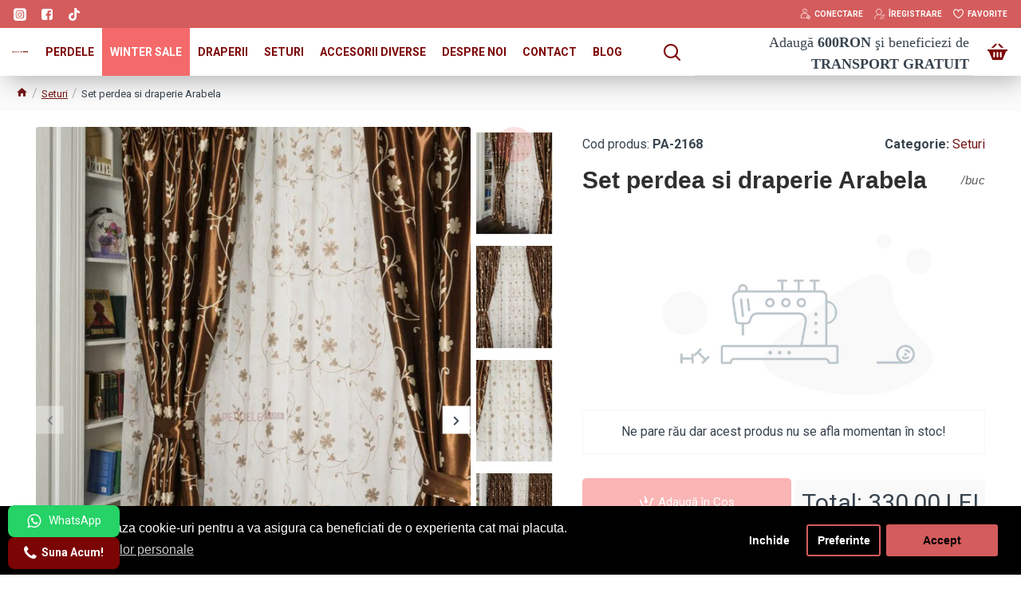

--- FILE ---
content_type: text/html; charset=utf-8
request_url: https://perdeleacasa.ro/seturi/set-perdea-si-draperie-arabela-pa2167
body_size: 88612
content:
<!DOCTYPE html><html
dir="ltr" lang="ro" class="desktop mac chrome chrome131 webkit oc30 is-guest route-product-product product-2168 store-0 skin-1 desktop-header-active compact-sticky mobile-sticky layout-2" data-jb="185b08f82" data-jv="3.1.13.1" data-ov="3.0.3.9"><head
typeof="og:website"><meta
charset="UTF-8" /><meta
name="viewport" content="width=device-width, initial-scale=1.0"><meta
http-equiv="X-UA-Compatible" content="IE=edge"><title>Set perdea si draperie Arabela</title><base
href="https://perdeleacasa.ro/" /><link
rel="preload" href="catalog/view/theme/journal3/icons/fonts/icomoon.woff2?v=d50c1c579b" as="font" crossorigin><link
rel="preconnect" href="https://fonts.googleapis.com/" crossorigin><link
rel="preconnect" href="https://fonts.gstatic.com/" crossorigin><meta
name="description" content="SET PERDEA SI DRAPERIE ARABELACompus din perdea tip in brodat ivoire/bej si draperie maro/crem plus doua cordoane de legat draperiileSe lucreaza la inaltimea dorita de client" /><meta
name="keywords" content="Set perdea si draperie Arabela" /><meta
property="fb:app_id" content=""/><meta
property="og:type" content="product"/><meta
property="og:title" content="Set perdea si draperie Arabela"/><meta
property="og:url" content="https://perdeleacasa.ro/seturi/set-perdea-si-draperie-arabela-pa2167"/><meta
property="og:image" content="https://perdeleacasa.ro/image/cache/catalog/product/set-perdea-si-draperie-arabela-pa2167PA-21688491-600x315w.jpg.webp"/><meta
property="og:image:width" content="600"/><meta
property="og:image:height" content="315"/><meta
property="og:description" content="SET PERDEA SI DRAPERIE ARABELA
Compus din perdea tip in brodat ivoire/bej si draperie maro/crem plus doua cordoane de legat draperiile
Se lucreaza la inaltimea dorita de client"/><meta
name="twitter:card" content="summary"/><meta
name="twitter:site" content="@"/><meta
name="twitter:title" content="Set perdea si draperie Arabela"/><meta
name="twitter:image" content="https://perdeleacasa.ro/image/cache/catalog/product/set-perdea-si-draperie-arabela-pa2167PA-21688491-200x200w.jpg.webp"/><meta
name="twitter:image:width" content="200"/><meta
name="twitter:image:height" content="200"/><meta
name="twitter:description" content="SET PERDEA SI DRAPERIE ARABELA
Compus din perdea tip in brodat ivoire/bej si draperie maro/crem plus doua cordoane de legat draperiile
Se lucreaza la inaltimea dorita de client"/> <script>window['Journal'] = {"isPopup":false,"isPhone":false,"isTablet":false,"isDesktop":true,"filterScrollTop":false,"filterUrlValuesSeparator":",","countdownDay":"Day","countdownHour":"Hour","countdownMin":"Min","countdownSec":"Sec","globalPageColumnLeftTabletStatus":true,"globalPageColumnRightTabletStatus":true,"scrollTop":true,"scrollToTop":false,"notificationHideAfter":"50000","quickviewPageStyleCloudZoomStatus":true,"quickviewPageStyleAdditionalImagesCarousel":false,"quickviewPageStyleAdditionalImagesCarouselStyleSpeed":"500","quickviewPageStyleAdditionalImagesCarouselStyleAutoPlay":true,"quickviewPageStyleAdditionalImagesCarouselStylePauseOnHover":true,"quickviewPageStyleAdditionalImagesCarouselStyleDelay":"3000","quickviewPageStyleAdditionalImagesCarouselStyleLoop":true,"quickviewPageStyleAdditionalImagesHeightAdjustment":"5","quickviewPageStyleProductStockUpdate":false,"quickviewPageStylePriceUpdate":false,"quickviewPageStyleOptionsSelect":"none","quickviewText":"Quickview","mobileHeaderOn":"tablet","subcategoriesCarouselStyleSpeed":"500","subcategoriesCarouselStyleAutoPlay":false,"subcategoriesCarouselStylePauseOnHover":true,"subcategoriesCarouselStyleDelay":"3000","subcategoriesCarouselStyleLoop":false,"productPageStyleCloudZoomStatus":true,"productPageStyleCloudZoomPosition":"inner","productPageStyleAdditionalImagesCarousel":false,"productPageStyleAdditionalImagesCarouselStyleSpeed":"500","productPageStyleAdditionalImagesCarouselStyleAutoPlay":false,"productPageStyleAdditionalImagesCarouselStylePauseOnHover":true,"productPageStyleAdditionalImagesCarouselStyleDelay":"3000","productPageStyleAdditionalImagesCarouselStyleLoop":false,"productPageStyleAdditionalImagesHeightAdjustment":"7","productPageStyleProductStockUpdate":false,"productPageStylePriceUpdate":true,"productPageStyleOptionsSelect":"none","infiniteScrollStatus":false,"infiniteScrollOffset":"2","infiniteScrollLoadPrev":"Incarca produsele anterioare","infiniteScrollLoadNext":"Incarca produsele urmatoare","infiniteScrollLoading":"Se incarca","infiniteScrollNoneLeft":"Nu mai sunt produse","loginUrl":"https:\/\/perdeleacasa.ro\/autentificare","checkoutUrl":"https:\/\/perdeleacasa.ro\/checkout","headerHeight":"","headerCompactHeight":"60","mobileMenuOn":"","searchStyleSearchAutoSuggestStatus":true,"searchStyleSearchAutoSuggestDescription":true,"searchStyleSearchAutoSuggestSubCategories":true,"headerMiniSearchDisplay":"default","stickyStatus":true,"stickyFullHomePadding":true,"stickyFullwidth":true,"stickyAt":"","stickyHeight":"40","headerTopBarHeight":"35","topBarStatus":true,"headerType":"compact","headerMobileHeight":"60","headerMobileStickyStatus":true,"headerMobileTopBarVisibility":false,"headerMobileTopBarHeight":"30","columnsCount":0};</script> <script>if(window.NodeList&&!NodeList.prototype.forEach){NodeList.prototype.forEach=Array.prototype.forEach;}
(function(){if(Journal['isPhone']){return;}
var wrappers=['search','cart','cart-content','logo','language','currency'];var documentClassList=document.documentElement.classList;function extractClassList(){return['desktop','tablet','phone','desktop-header-active','mobile-header-active','mobile-menu-active'].filter(function(cls){return documentClassList.contains(cls);});}
function mqr(mqls,listener){Object.keys(mqls).forEach(function(k){mqls[k].addListener(listener);});listener();}
function mobileMenu(){console.warn('mobile menu!');var element=document.querySelector('#main-menu');var wrapper=document.querySelector('.mobile-main-menu-wrapper');if(element&&wrapper){wrapper.appendChild(element);}
var main_menu=document.querySelector('.main-menu');if(main_menu){main_menu.classList.add('accordion-menu');}
document.querySelectorAll('.main-menu .dropdown-toggle').forEach(function(element){element.classList.remove('dropdown-toggle');element.classList.add('collapse-toggle');element.removeAttribute('data-toggle');});document.querySelectorAll('.main-menu .dropdown-menu').forEach(function(element){element.classList.remove('dropdown-menu');element.classList.remove('j-dropdown');element.classList.add('collapse');});}
function desktopMenu(){console.warn('desktop menu!');var element=document.querySelector('#main-menu');var wrapper=document.querySelector('.desktop-main-menu-wrapper');if(element&&wrapper){wrapper.insertBefore(element,document.querySelector('#main-menu-2'));}
var main_menu=document.querySelector('.main-menu');if(main_menu){main_menu.classList.remove('accordion-menu');}
document.querySelectorAll('.main-menu .collapse-toggle').forEach(function(element){element.classList.add('dropdown-toggle');element.classList.remove('collapse-toggle');element.setAttribute('data-toggle','dropdown');});document.querySelectorAll('.main-menu .collapse').forEach(function(element){element.classList.add('dropdown-menu');element.classList.add('j-dropdown');element.classList.remove('collapse');});document.body.classList.remove('mobile-wrapper-open');}
function mobileHeader(){console.warn('mobile header!');Object.keys(wrappers).forEach(function(k){var element=document.querySelector('#'+wrappers[k]);var wrapper=document.querySelector('.mobile-'+wrappers[k]+'-wrapper');if(element&&wrapper){wrapper.appendChild(element);}
if(wrappers[k]==='cart-content'){if(element){element.classList.remove('j-dropdown');element.classList.remove('dropdown-menu');}}});var search=document.querySelector('#search');var cart=document.querySelector('#cart');if(search&&(Journal['searchStyle']==='full')){search.classList.remove('full-search');search.classList.add('mini-search');}
if(cart&&(Journal['cartStyle']==='full')){cart.classList.remove('full-cart');cart.classList.add('mini-cart')}}
function desktopHeader(){console.warn('desktop header!');Object.keys(wrappers).forEach(function(k){var element=document.querySelector('#'+wrappers[k]);var wrapper=document.querySelector('.desktop-'+wrappers[k]+'-wrapper');if(wrappers[k]==='cart-content'){if(element){element.classList.add('j-dropdown');element.classList.add('dropdown-menu');document.querySelector('#cart').appendChild(element);}}else{if(element&&wrapper){wrapper.appendChild(element);}}});var search=document.querySelector('#search');var cart=document.querySelector('#cart');if(search&&(Journal['searchStyle']==='full')){search.classList.remove('mini-search');search.classList.add('full-search');}
if(cart&&(Journal['cartStyle']==='full')){cart.classList.remove('mini-cart');cart.classList.add('full-cart');}
documentClassList.remove('mobile-cart-content-container-open');documentClassList.remove('mobile-main-menu-container-open');documentClassList.remove('mobile-overlay');}
function moveElements(classList){if(classList.includes('mobile-header-active')){mobileHeader();mobileMenu();}else if(classList.includes('mobile-menu-active')){desktopHeader();mobileMenu();}else{desktopHeader();desktopMenu();}}
var mqls={phone:window.matchMedia('(max-width: 768px)'),tablet:window.matchMedia('(max-width: 1024px)'),menu:window.matchMedia('(max-width: '+Journal['mobileMenuOn']+'px)')};mqr(mqls,function(){var oldClassList=extractClassList();if(Journal['isDesktop']){if(mqls.phone.matches){documentClassList.remove('desktop');documentClassList.remove('tablet');documentClassList.add('mobile');documentClassList.add('phone');}else if(mqls.tablet.matches){documentClassList.remove('desktop');documentClassList.remove('phone');documentClassList.add('mobile');documentClassList.add('tablet');}else{documentClassList.remove('mobile');documentClassList.remove('phone');documentClassList.remove('tablet');documentClassList.add('desktop');}
if(documentClassList.contains('phone')||(documentClassList.contains('tablet')&&Journal['mobileHeaderOn']==='tablet')){documentClassList.remove('desktop-header-active');documentClassList.add('mobile-header-active');}else{documentClassList.remove('mobile-header-active');documentClassList.add('desktop-header-active');}}
if(documentClassList.contains('desktop-header-active')&&mqls.menu.matches){documentClassList.add('mobile-menu-active');}else{documentClassList.remove('mobile-menu-active');}
var newClassList=extractClassList();if(oldClassList.join(' ')!==newClassList.join(' ')){if(documentClassList.contains('safari')&&!documentClassList.contains('ipad')&&navigator.maxTouchPoints&&navigator.maxTouchPoints>2){window.fetch('index.php?route=journal3/journal3/device_detect',{method:'POST',body:'device=ipad',headers:{'Content-Type':'application/x-www-form-urlencoded'}}).then(function(data){return data.json();}).then(function(data){if(data.response.reload){window.location.reload();}});}
if(document.readyState==='loading'){document.addEventListener('DOMContentLoaded',function(){moveElements(newClassList);});}else{moveElements(newClassList);}}});})();(function(){var cookies={};var style=document.createElement('style');var documentClassList=document.documentElement.classList;document.head.appendChild(style);document.cookie.split('; ').forEach(function(c){var cc=c.split('=');cookies[cc[0]]=cc[1];});if(Journal['popup']){for(var i in Journal['popup']){if(!cookies['p-'+Journal['popup'][i]['c']]){documentClassList.add('popup-open');documentClassList.add('popup-center');break;}}}
if(Journal['notification']){for(var i in Journal['notification']){if(cookies['n-'+Journal['notification'][i]['c']]){style.sheet.insertRule('.module-notification-'+Journal['notification'][i]['m']+'{ display:none }');}}}
if(Journal['headerNotice']){for(var i in Journal['headerNotice']){if(cookies['hn-'+Journal['headerNotice'][i]['c']]){style.sheet.insertRule('.module-header_notice-'+Journal['headerNotice'][i]['m']+'{ display:none }');}}}
if(Journal['layoutNotice']){for(var i in Journal['layoutNotice']){if(cookies['ln-'+Journal['layoutNotice'][i]['c']]){style.sheet.insertRule('.module-layout_notice-'+Journal['layoutNotice'][i]['m']+'{ display:none }');}}}})();</script> <script>WebFontConfig = { google: { families: ["Roboto:400,700:latin-ext","Poppins:700:latin-ext&display=block"] } };</script> <script src="https://ajax.googleapis.com/ajax/libs/webfont/1.6.26/webfont.js" async></script> <link
href="catalog/view/theme/journal3/assets/793e4870e01091fd5320e941982c6627.css?v=185b08f82" type="text/css" rel="stylesheet" media="all" /><link
rel="alternate" href="https://perdeleacasa.ro/seturi/set-perdea-si-draperie-arabela-pa2167" hreflang="ro-ro"/><link
href="https://perdeleacasa.ro/seturi/set-perdea-si-draperie-arabela-pa2167" rel="canonical" /><link
href="https://perdeleacasa.ro/image/catalog/fav-perdele.png" rel="icon" />
 <script>(function(w,d,s,l,i){w[l]=w[l]||[];w[l].push({'gtm.start':
new Date().getTime(),event:'gtm.js'});var f=d.getElementsByTagName(s)[0],
j=d.createElement(s),dl=l!='dataLayer'?'&l='+l:'';j.async=true;j.src=
'https://www.googletagmanager.com/gtm.js?id='+i+dl;f.parentNode.insertBefore(j,f);
})(window,document,'script','dataLayer','GTM-T3TG4TK');</script> <script>gdprInterval = setInterval(function() {
					if( typeof window['gtag'] == 'function' ) {
						gtag('consent', 'default', {'ad_storage':'granted','ad_personalization':'granted','ad_user_data':'granted','analytics_storage':'granted','functionality_storage':'granted','personalization_storage':'granted','security_storage':'granted','wait_for_update':1000});
						clearInterval(gdprInterval);
					}
				}, 200);</script> <style>.blog-post .post-details .post-stats{white-space:nowrap;overflow-x:auto;overflow-y:hidden;-webkit-overflow-scrolling:touch;;font-size:10px;background:rgba(255, 255, 255, 1);margin-bottom:20px;padding:8px;padding-right:12px;padding-left:12px}.blog-post .post-details .post-stats .p-category{flex-wrap:nowrap;display:inline-flex}.mobile .blog-post .post-details .post-stats{overflow-x:scroll}.blog-post .post-details .post-stats::-webkit-scrollbar{-webkit-appearance:none;height:1px;height:5px;width:5px}.blog-post .post-details .post-stats::-webkit-scrollbar-track{background-color:white}.blog-post .post-details .post-stats::-webkit-scrollbar-thumb{background-color:#999;background-color:rgba(243, 109, 55, 1)}.blog-post .post-details .post-stats .p-posted{display:inline-flex}.blog-post .post-details .post-stats .p-author{display:inline-flex}.blog-post .post-details .post-stats .p-date{display:inline-flex}.p-date-image{font-size:22px;color:rgba(255, 255, 255, 1);font-weight:700;background:rgba(244, 106, 106, 1);margin:7px}.blog-post .post-details .post-stats .p-comment{display:inline-flex}.blog-post .post-details .post-stats .p-view{display:inline-flex}.post-content>p{margin-bottom:10px}.post-content{font-family:'Roboto';font-weight:400;font-size:16px;color:rgba(56, 68, 79, 1);line-height:1.5;-webkit-font-smoothing:antialiased;column-count:initial;column-gap:40px;column-rule-color:rgba(221, 221, 221, 1);column-rule-width:1px;column-rule-style:solid}.post-content h1, .post-content h2, .post-content h3, .post-content h4, .post-content h5, .post-content
h6{line-height:1.4}.post-content
a{color:rgba(116, 21, 21, 1);display:inline-block}.post-content a:hover{color:rgba(244, 106, 106, 1)}.post-content
p{margin-bottom:10px}.post-content
em{color:rgba(89, 96, 119, 1)}.post-content
h1{margin-bottom:20px}.post-content
h2{margin-bottom:15px}.post-content
h3{font-family:'Poppins';font-weight:700;font-size:32px;line-height:1;margin-bottom:15px}.post-content
h4{font-size:22px;font-weight:700;text-transform:uppercase;margin-bottom:15px}.post-content
h5{font-size:18px;margin-bottom:15px}.post-content
h6{font-family:'Roboto';font-weight:700;font-size:14px;color:rgba(255, 255, 255, 1);text-transform:uppercase;line-height:1;background:rgba(53, 69, 100, 1);padding:5px;padding-right:8px;padding-left:8px;margin-bottom:10px;display:inline-block}.post-content
blockquote{font-family:Georgia,serif;font-weight:400;font-size:16px;color:rgba(53, 69, 100, 1);font-style:italic;padding-top:10px;padding-bottom:10px;margin-top:15px;margin-bottom:15px;border-width:0;border-top-width:1px;border-bottom-width:1px;border-style:solid;border-color:rgba(187, 198, 221, 1);border-radius:3px;float:none;display:block}.post-content blockquote::before{margin-left:auto;margin-right:auto;float:left;content:'\e98f' !important;font-family:icomoon !important;color:rgba(53, 69, 100, 1);margin-right:10px}.post-content
hr{margin-top:20px;margin-bottom:20px;border-color:rgba(221, 221, 221, 1);overflow:visible}.post-content hr::before{content:'\e993' !important;font-family:icomoon !important;font-size:20px;color:rgba(221, 221, 221, 1);background:rgba(245, 245, 245, 1);width:40px;height:40px;border-radius:50%}.post-content .drop-cap{font-family:Georgia,serif !important;font-weight:700 !important;font-size:60px !important;font-family:Georgia,serif;font-weight:700;font-size:60px;margin-right:5px}.post-content .amp::before{content:'\e901' !important;font-family:icomoon !important;font-size:25px;color:rgba(89, 96, 119, 1);left:1px;top:3px}.post-content .video-responsive{max-width:550px;margin-right:15px;margin-bottom:15px;float:left}.post-image{display:block;text-align:left;float:none}.blog-post
.tags{margin-top:15px;justify-content:flex-start;font-size:12px;font-weight:700;justify-content:center}.blog-post .tags a, .blog-post .tags-title{margin-right:8px;margin-bottom:8px}.blog-post .tags
b{display:none}.blog-post .tags
a{border-radius:10px;padding-right:8px;padding-left:8px;font-weight:400;background:rgba(237, 242, 254, 1)}.blog-post .tags a:hover{color:rgba(255,255,255,1);background:rgba(0,0,0,1)}.post-comments{margin-top:20px}.reply-btn.btn{background:rgba(244,106,106,1)}.reply-btn.btn:hover{background:rgba(0, 0, 0, 1) !important}.reply-btn.btn.btn.disabled::after{font-size:20px}.post-comment{margin-bottom:30px;padding-bottom:15px;border-width:0;border-bottom-width:1px;border-style:solid;border-color:rgba(221,221,221,1)}.post-reply{margin-top:15px;margin-left:60px;padding-top:20px;border-width:0;border-top-width:1px;border-style:solid;border-color:rgba(221,221,221,1)}.user-avatar{display:none;margin-right:15px;border-radius:50%}.module-blog_comments .side-image{display:none}.post-comment .user-name{font-size:18px;font-weight:700}.post-comment .user-data
div{font-size:12px}.post-comment .user-date::before{color:rgba(0, 0, 0, 1)}.post-comment .user-time::before{color:rgba(46, 175, 35, 1)}.post-comment .user-site::before{color:rgba(243, 109, 55, 1);left:-1px}.post-comment .user-data .user-date{display:inline-flex}.post-comment .user-data .user-time{display:inline-flex}.comment-form .form-group:not(.required){display:flex}.user-data .user-site{display:inline-flex}.main-posts.post-grid .post-layout.swiper-slide{margin-right:20px;width:calc((100% - 2 * 20px) / 3 - 0.01px)}.main-posts.post-grid .post-layout:not(.swiper-slide){padding:10px;width:calc(100% / 3 - 0.01px)}.one-column #content .main-posts.post-grid .post-layout.swiper-slide{margin-right:20px;width:calc((100% - 1 * 20px) / 2 - 0.01px)}.one-column #content .main-posts.post-grid .post-layout:not(.swiper-slide){padding:10px;width:calc(100% / 2 - 0.01px)}.two-column #content .main-posts.post-grid .post-layout.swiper-slide{margin-right:20px;width:calc((100% - 2 * 20px) / 3 - 0.01px)}.two-column #content .main-posts.post-grid .post-layout:not(.swiper-slide){padding:10px;width:calc(100% / 3 - 0.01px)}.side-column .main-posts.post-grid .post-layout.swiper-slide{margin-right:20px;width:calc((100% - 0 * 20px) / 1 - 0.01px)}.side-column .main-posts.post-grid .post-layout:not(.swiper-slide){padding:10px;width:calc(100% / 1 - 0.01px)}.main-posts.post-grid{margin:-10px}.post-grid .post-thumb{background:rgba(255, 255, 255, 1);border-radius:5px}.desktop .post-grid .post-thumb:hover{background:rgba(237, 242, 254, 1);box-shadow:5px 10px 30px -5px rgba(0, 0, 0, 0.3)}.post-grid .post-thumb .image
a{border-top-left-radius:5px;border-top-right-radius:5px}.post-grid .post-thumb:hover .image
img{transform:scale(1)}.post-grid .post-thumb
.caption{position:relative;bottom:auto;width:auto;padding-bottom:10px}.post-grid .post-thumb
.name{display:flex;width:auto;margin-left:auto;margin-right:auto;justify-content:center;margin-left:auto;margin-right:auto;padding:5px;margin-top:10px}.post-grid .post-thumb .name
a{white-space:normal;overflow:visible;text-overflow:initial;font-size:16px;color:rgba(69, 82, 94, 1);font-weight:700}.desktop .post-grid .post-thumb .name a:hover{color:rgba(0, 0, 0, 1)}.post-grid .post-thumb
.description{display:block;color:rgba(89, 96, 119, 1);text-align:center;padding:10px;padding-top:5px;padding-bottom:5px;margin-bottom:10px}.post-grid .post-thumb .button-group{display:flex;justify-content:center;margin-bottom:10px}.post-grid .post-thumb .btn-read-more::before{display:none}.post-grid .post-thumb .btn-read-more::after{display:none;content:'\e5c8' !important;font-family:icomoon !important}.post-grid .post-thumb .btn-read-more .btn-text{display:inline-block;padding:0}.post-grid .post-thumb .btn-read-more.btn{background:rgba(56, 68, 79, 1);border-radius:0px !important}.post-grid .post-thumb .btn-read-more.btn:hover{background:rgba(0, 0, 0, 1) !important}.post-grid .post-thumb .btn-read-more.btn.btn.disabled::after{font-size:20px}.post-grid .post-thumb .post-stats{display:flex;justify-content:center;position:absolute;transform:translateY(-100%);width:100%;background:rgba(245, 245, 245, 1);padding:5px}.post-grid .post-thumb .post-stats .p-author{display:flex}.post-grid .post-thumb .p-date{display:flex}.post-grid .post-thumb .post-stats .p-comment{display:flex}.post-grid .post-thumb .post-stats .p-view{display:flex}.post-list .post-layout:not(.swiper-slide){margin-bottom:20px}.post-list .post-thumb
.caption{flex-basis:200px;background:rgba(255, 255, 255, 1);padding:15px}.post-list .post-thumb{background:rgba(221, 221, 221, 1);padding:1px}.post-list .post-thumb:hover .image
img{transform:scale(1)}.post-list .post-thumb
.name{display:flex;width:auto;margin-left:auto;margin-right:auto;justify-content:flex-start;margin-left:0;margin-right:auto}.post-list .post-thumb .name
a{white-space:normal;overflow:visible;text-overflow:initial;font-size:16px;font-weight:700}.post-list .post-thumb
.description{display:block;padding-top:5px;padding-bottom:5px}.post-list .post-thumb .button-group{display:flex;justify-content:flex-start;background:rgba(237, 242, 254, 1);padding:10px;margin:-15px;margin-top:10px;border-width:0;border-top-width:1px;border-style:solid;border-color:rgba(221, 221, 221, 1)}.post-list .post-thumb .btn-read-more::before{display:inline-block}.post-list .post-thumb .btn-read-more .btn-text{display:inline-block;padding:0
.4em}.post-list .post-thumb .btn-read-more::after{content:'\e5c8' !important;font-family:icomoon !important}.post-list .post-thumb .post-stats{display:flex;justify-content:flex-start;background:rgba(245, 245, 245, 1);padding:5px;margin:-15px;margin-bottom:10px;border-width:0;border-bottom-width:1px;border-style:solid;border-color:rgba(221, 221, 221, 1)}.post-list .post-thumb .post-stats .p-author{display:block}.post-list .post-thumb .p-date{display:flex}.post-list .post-thumb .post-stats .p-comment{display:block}.post-list .post-thumb .post-stats .p-view{display:flex}.blog-feed
span{display:block}.blog-feed{display:inline-flex}.blog-feed::before{content:'\f143' !important;font-family:icomoon !important;font-size:14px;color:rgba(243,109,55,1)}.countdown{color:rgba(56, 68, 79, 1);background:rgba(247, 249, 255, 1)}.countdown div
span{color:rgba(56,68,79,1)}.countdown>div{border-style:solid;border-color:rgba(221, 221, 221, 1)}.boxed-layout .site-wrapper{overflow:hidden}.boxed-layout
.header{padding:0
20px}.boxed-layout
.breadcrumb{padding-left:20px;padding-right:20px}.wrapper, .mega-menu-content, .site-wrapper > .container, .grid-cols,.desktop-header-active .is-sticky .header .desktop-main-menu-wrapper,.desktop-header-active .is-sticky .sticky-fullwidth-bg,.boxed-layout .site-wrapper, .breadcrumb, .title-wrapper, .page-title > span,.desktop-header-active .header .top-bar,.desktop-header-active .header .mid-bar,.desktop-main-menu-wrapper{max-width:1400px}.desktop-main-menu-wrapper .main-menu>.j-menu>.first-dropdown::before{transform:translateX(calc(0px - (100vw - 1400px) / 2))}html[dir='rtl'] .desktop-main-menu-wrapper .main-menu>.j-menu>.first-dropdown::before{transform:none;right:calc(0px - (100vw - 1400px) / 2)}.desktop-main-menu-wrapper .main-menu>.j-menu>.first-dropdown.mega-custom::before{transform:translateX(calc(0px - (200vw - 1400px) / 2))}html[dir='rtl'] .desktop-main-menu-wrapper .main-menu>.j-menu>.first-dropdown.mega-custom::before{transform:none;right:calc(0px - (200vw - 1400px) / 2)}.site-wrapper>.container>.row{padding-right:50px;padding-left:50px}.side-column{max-width:250px;padding:20px}.one-column
#content{max-width:calc(100% - 250px)}.two-column
#content{max-width:calc(100% - 250px * 2)}#column-left{border-width:0;border-right-width:1px;border-style:solid;border-color:rgba(221,221,221,1)}#column-right{padding-left:20px}.page-title{display:block}.dropdown.drop-menu>.j-dropdown{left:0;right:auto;transform:translate3d(0,-10px,0)}.dropdown.drop-menu.animating>.j-dropdown{left:0;right:auto;transform:none}.dropdown.drop-menu>.j-dropdown::before{left:10px;right:auto;transform:translateX(0)}.dropdown.dropdown .j-menu>li>a{flex-direction:row;font-size:14px;color:rgba(56, 68, 79, 1);background:rgba(255, 255, 255, 1);padding:15px}.dropdown.dropdown .j-menu .dropdown>a>.count-badge{margin-right:0}.dropdown.dropdown .j-menu .dropdown>a>.count-badge+.open-menu+.menu-label{margin-left:7px}.dropdown.dropdown .j-menu .dropdown>a::after{display:block}.desktop .dropdown.dropdown .j-menu > li:hover > a, .dropdown.dropdown .j-menu>li.active>a{color:rgba(255, 255, 255, 1);background:rgba(0, 0, 0, 1)}.dropdown.dropdown .j-menu .links-text{white-space:nowrap;overflow:hidden;text-overflow:ellipsis}.dropdown.dropdown .j-menu>li>a::before{margin-right:7px;min-width:20px}.dropdown.dropdown .j-menu a .count-badge{display:none;position:relative}.dropdown.dropdown:not(.mega-menu) .j-dropdown{min-width:150px}.dropdown.dropdown:not(.mega-menu) .j-menu{box-shadow:5px 10px 30px -5px rgba(0, 0, 0, 0.3)}.dropdown.dropdown .j-dropdown::before{border-bottom-color:rgba(69,82,94,1);margin-top:-10px}legend{font-family:'Roboto';font-weight:700;font-size:26px;color:rgba(56,68,79,1);text-align:left;text-transform:uppercase;text-decoration:none;border-width:0;border-bottom-width:1px;border-style:solid;border-color:rgba(221,221,221,1);padding-bottom:7px;margin-bottom:15px;white-space:normal;overflow:visible;text-overflow:initial;text-align:center}legend::after{display:none;left:50%;right:initial;transform:translate3d(-50%,0,0)}legend.page-title>span::after{display:none;left:50%;right:initial;transform:translate3d(-50%,0,0)}.title{font-family:'Roboto';font-weight:700;font-size:26px;color:rgba(56,68,79,1);text-align:left;text-transform:uppercase;text-decoration:none;border-width:0;border-bottom-width:1px;border-style:solid;border-color:rgba(221,221,221,1);padding-bottom:7px;margin-bottom:15px;white-space:normal;overflow:visible;text-overflow:initial;text-align:center}.title::after{display:none;left:50%;right:initial;transform:translate3d(-50%,0,0)}.title.page-title>span::after{display:none;left:50%;right:initial;transform:translate3d(-50%,0,0)}html:not(.popup) .page-title{font-family:'Poppins';font-weight:700;font-size:25px;color:rgba(255, 255, 255, 1);text-align:center;text-transform:uppercase;text-decoration:none;line-height:1;background:rgba(244, 106, 106, 1);background-blend-mode:overlay;border-width:0px;padding:20px;padding-right:20px;padding-left:20px;margin:0px;white-space:normal;overflow:visible;text-overflow:initial;text-align:center}html:not(.popup) .page-title::after{content:'';display:block;position:relative;margin-top:15px;left:50%;right:initial;transform:translate3d(-50%,0,0)}html:not(.popup) .page-title.page-title>span::after{content:'';display:block;position:relative;margin-top:15px;left:50%;right:initial;transform:translate3d(-50%,0,0)}html:not(.popup) .page-title::after, html:not(.popup) .page-title.page-title>span::after{width:70px;height:4px;background:rgba(255,255,255,1)}.title.module-title{font-size:15px;font-weight:700;border-width:0;border-bottom-width:1px;border-style:solid;border-color:rgba(221,221,221,1);padding-bottom:8px;margin-bottom:15px;white-space:normal;overflow:visible;text-overflow:initial}.btn,.btn:visited{font-size:13px;color:rgba(255,255,255,1)}.btn:hover{color:rgba(255, 255, 255, 1) !important;background:rgba(0, 0, 0, 1) !important}.btn:active,.btn:hover:active,.btn:focus:active{color:rgba(245, 245, 245, 1) !important;background:rgba(9, 132, 207, 1) !important;box-shadow:inset 2px 3px 5px rgba(119,119,119,1)}.btn:focus{color:rgba(255, 255, 255, 1) !important;background:rgba(0, 0, 0, 1);box-shadow:inset 0 0 20px rgba(0,0,0,0.25)}.btn{background:rgba(0, 0, 0, 1);padding:10px;border-radius:2px !important}.desktop .btn:hover{box-shadow:0 5px 30px -5px rgba(0,0,0,0.15)}.btn.btn.disabled::after{font-size:20px}.btn-secondary.btn{background:rgba(0,0,0,1)}.btn-secondary.btn:hover{background:rgba(46, 175, 35, 1) !important}.desktop .btn-secondary.btn:hover{box-shadow:0 5px 30px -5px rgba(0,0,0,0.15)}.btn-secondary.btn:active,.btn-secondary.btn:hover:active,.btn-secondary.btn:focus:active{box-shadow:inset 2px 3px 5px rgba(119,119,119,1)}.btn-secondary.btn:focus{box-shadow:inset 0 0 20px rgba(0,0,0,0.25)}.btn-secondary.btn.btn.disabled::after{font-size:20px}.btn-success.btn{background:rgba(244,106,106,1)}.btn-success.btn:hover{background:rgba(0, 0, 0, 1) !important}.btn-success.btn.btn.disabled::after{font-size:20px}.btn-danger.btn{background:rgba(244,106,106,1)}.btn-danger.btn:hover{background:rgba(0, 0, 0, 1) !important}.btn-danger.btn.btn.disabled::after{font-size:20px}.btn-warning.btn{background:rgba(244,106,106,1)}.btn-warning.btn:hover{background:rgba(0, 0, 0, 1) !important}.btn-warning.btn.btn.disabled::after{font-size:20px}.btn-info.btn{background:rgba(89,96,119,1)}.btn-info.btn:hover{background:rgba(0, 0, 0, 1) !important}.btn-info.btn.btn.disabled::after{font-size:20px}.btn-light.btn,.btn-light.btn:visited{color:rgba(255,255,255,1)}.btn-light.btn:hover{color:rgba(255, 255, 255, 1) !important;background:rgba(0, 0, 0, 1) !important}.btn-light.btn{background:rgba(246, 60, 60, 1);border-style:none;border-radius:5px !important}.btn-light.btn.btn.disabled::after{font-size:20px}.btn-dark.btn{background:rgba(56, 68, 79, 1);border-radius:0px !important}.btn-dark.btn:hover{background:rgba(0, 0, 0, 1) !important}.btn-dark.btn.btn.disabled::after{font-size:20px}.buttons{background:rgba(245, 245, 245, 1);margin-top:20px;padding:10px;border-radius:3px;font-size:13px}.buttons .pull-left
.btn{background:rgba(244, 106, 106, 1)}.buttons .pull-left .btn:hover{background:rgba(0, 0, 0, 1) !important}.buttons .pull-left .btn.btn.disabled::after{font-size:20px}.buttons .pull-right .btn::after{content:'\e5c8' !important;font-family:icomoon !important;margin-left:5px}.buttons .pull-left .btn::before{content:'\e5c4' !important;font-family:icomoon !important;margin-right:5px}.buttons>div{flex:0 0 auto;width:auto;flex-basis:0}.buttons > div
.btn{width:auto}.buttons .pull-left{margin-right:auto}.buttons .pull-right:only-child{flex:0 0 auto;width:auto;margin:0
0 0 auto}.buttons .pull-right:only-child
.btn{width:auto}.tags{margin-top:15px;justify-content:flex-start;font-size:12px;font-weight:700}.tags a,.tags-title{margin-right:8px;margin-bottom:8px}.tags
b{display:none}.tags
a{border-radius:10px;padding-right:8px;padding-left:8px;font-weight:400;background:rgba(237, 242, 254, 1)}.tags a:hover{color:rgba(255,255,255,1);background:rgba(0,0,0,1)}.breadcrumb{display:block !important;text-align:left;padding:10px;padding-left:0px;white-space:normal;-webkit-overflow-scrolling:touch}.breadcrumb::before{background:rgba(250, 250, 250, 1)}.breadcrumb li:first-of-type a i::before{content:'\e88a' !important;font-family:icomoon !important;font-size:15px}.breadcrumb
a{font-size:13px;text-decoration:underline}.breadcrumb li:last-of-type
a{color:rgba(56,68,79,1)}.breadcrumb>li+li:before{content:'/';color:rgba(182, 187, 198, 1)}.mobile
.breadcrumb{overflow-x:visible}.breadcrumb::-webkit-scrollbar{-webkit-appearance:initial;height:1px;height:1px;width:1px}.breadcrumb::-webkit-scrollbar-track{background-color:white}.breadcrumb::-webkit-scrollbar-thumb{background-color:#999}.panel-group .panel-heading a::before{content:'\eba1' !important;font-family:icomoon !important;order:-1}.panel-group .panel-active .panel-heading a::before{content:'\eb86' !important;font-family:icomoon !important}.panel-group .panel-heading
a{justify-content:flex-start;font-size:15px;text-transform:none;padding:13px}.panel-group .panel-heading:hover
a{color:rgba(0, 0, 0, 1)}.panel-group .panel-heading{background:rgba(255, 255, 255, 1);border-width:0;border-bottom-width:1px;border-style:solid;border-color:rgba(221, 221, 221, 1)}.panel-group .panel-heading:hover, .panel-group .panel-active .panel-heading{background:rgba(237,242,254,1)}.panel-group{border-width:1px;border-style:solid;border-color:rgba(221, 221, 221, 1)}.panel-group .panel-body{background:rgba(247,249,255,1);padding:15px}body{font-family:'Roboto';font-weight:400;font-size:16px;color:rgba(56, 68, 79, 1);line-height:1.5;-webkit-font-smoothing:antialiased}body h1, body h2, body h3, body h4, body h5, body
h6{line-height:1.4}body
a{color:rgba(116, 21, 21, 1);display:inline-block}body a:hover{color:rgba(244, 106, 106, 1)}body
p{margin-bottom:10px}body
em{color:rgba(89, 96, 119, 1)}body
h1{margin-bottom:20px}body
h2{margin-bottom:15px}body
h3{font-family:'Poppins';font-weight:700;font-size:32px;line-height:1;margin-bottom:15px}body
h4{font-size:22px;font-weight:700;text-transform:uppercase;margin-bottom:15px}body
h5{font-size:18px;margin-bottom:15px}body
h6{font-family:'Roboto';font-weight:700;font-size:14px;color:rgba(255, 255, 255, 1);text-transform:uppercase;line-height:1;background:rgba(53, 69, 100, 1);padding:5px;padding-right:8px;padding-left:8px;margin-bottom:10px;display:inline-block}body
blockquote{font-family:Georgia,serif;font-weight:400;font-size:16px;color:rgba(53, 69, 100, 1);font-style:italic;padding-top:10px;padding-bottom:10px;margin-top:15px;margin-bottom:15px;border-width:0;border-top-width:1px;border-bottom-width:1px;border-style:solid;border-color:rgba(187, 198, 221, 1);border-radius:3px;float:none;display:block}body blockquote::before{margin-left:auto;margin-right:auto;float:left;content:'\e98f' !important;font-family:icomoon !important;color:rgba(53, 69, 100, 1);margin-right:10px}body
hr{margin-top:20px;margin-bottom:20px;border-color:rgba(221, 221, 221, 1);overflow:visible}body hr::before{content:'\e993' !important;font-family:icomoon !important;font-size:20px;color:rgba(221, 221, 221, 1);background:rgba(245, 245, 245, 1);width:40px;height:40px;border-radius:50%}body .drop-cap{font-family:Georgia,serif !important;font-weight:700 !important;font-size:60px !important;font-family:Georgia,serif;font-weight:700;font-size:60px;margin-right:5px}body .amp::before{content:'\e901' !important;font-family:icomoon !important;font-size:25px;color:rgba(89, 96, 119, 1);left:1px;top:3px}body .video-responsive{max-width:550px;margin-right:15px;margin-bottom:15px;float:left}.count-badge{color:rgba(255,255,255,1);background:rgba(244,106,106,1);border-radius:20px}.count-zero{display:none !important}.product-label
b{font-size:14px;color:rgba(255,255,255,1);font-weight:700;background:rgba(244,106,106,1);border-radius:20px;padding:5px;padding-bottom:7px}.tooltip-inner{font-size:12px;color:rgba(255, 255, 255, 1);background:rgba(0, 0, 0, 1);border-radius:3px;box-shadow:0 -5px 30px -5px rgba(0, 0, 0, 0.15)}.tooltip.top .tooltip-arrow{border-top-color:rgba(0, 0, 0, 1)}.tooltip.right .tooltip-arrow{border-right-color:rgba(0, 0, 0, 1)}.tooltip.bottom .tooltip-arrow{border-bottom-color:rgba(0, 0, 0, 1)}.tooltip.left .tooltip-arrow{border-left-color:rgba(0, 0, 0, 1)}table
td{background:rgba(255, 255, 255, 1)}table tbody tr:nth-child(even) td{background:rgba(250, 250, 250, 1)}table td, table
th{border-color:rgba(221, 221, 221, 1) !important}table{border-width:1px !important;border-style:solid !important;border-color:rgba(221, 221, 221, 1) !important}table thead
td{background:rgba(245, 245, 245, 1)}table tfoot
td{background:rgba(245,245,245,1)}.table-responsive{border-width:1px;border-style:solid;border-color:rgba(221,221,221,1)}.table-responsive::-webkit-scrollbar-thumb{background-color:rgba(0,0,0,1)}.table-responsive::-webkit-scrollbar-track{background-color:rgba(255,255,255,1)}.table-responsive::-webkit-scrollbar{height:5px;width:5px}.form-group .control-label{display:flex;max-width:180px;padding-top:7px;padding-bottom:5px;justify-content:flex-start}.required .control-label+div::before{display:none}.required .control-label::after{display:inline}label{font-size:13px;color:rgba(0,0,0,1)}.has-error{color:rgba(244, 106, 106, 1) !important}.has-error .form-control{border-color:rgba(244, 106, 106, 1) !important}.required .control-label::after, .required .control-label+div::before,.text-danger{font-size:18px;color:rgba(244,106,106,1)}.form-group{margin-bottom:8px}.required.has-error .control-label::after, .required.has-error .control-label+div::before{color:rgba(244, 106, 106, 1) !important}input.form-control{background:rgba(255, 255, 255, 1) !important;border-width:1px !important;border-style:solid !important;border-color:rgba(221, 221, 221, 1) !important;border-radius:2px !important;max-width:335px}input.form-control:focus{box-shadow:inset 0 0 3px rgba(0,0,0,0.15)}textarea.form-control{background:rgba(255, 255, 255, 1) !important;border-width:1px !important;border-style:solid !important;border-color:rgba(221, 221, 221, 1) !important;border-radius:2px !important}textarea.form-control:focus{box-shadow:inset 0 0 3px rgba(0,0,0,0.15)}select.form-control{background:rgba(255, 255, 255, 1) !important;border-width:1px !important;border-style:solid !important;border-color:rgba(221, 221, 221, 1) !important;border-radius:2px !important;max-width:335px}select.form-control:focus{box-shadow:inset 0 0 3px rgba(0,0,0,0.15)}.radio{width:100%}.checkbox{width:100%}.input-group .input-group-btn
.btn{padding:8px;min-width:35px;min-height:33px;min-width:35px;min-height:35px;margin-left:5px}.input-group .input-group-btn .btn.btn.disabled::after{font-size:20px}.product-option-file .btn i::before{content:'\ebd8' !important;font-family:icomoon !important}.stepper input.form-control{background:rgba(255, 255, 255, 1) !important;border-width:0px !important;border-radius:2px !important;box-shadow:0 2px 15px -2px rgba(0, 0, 0, 0.15)}.stepper input.form-control:focus{box-shadow:inset 0 0 3px rgba(0,0,0,0.15)}.stepper{width:50px;height:35px;border-style:solid;border-color:rgba(0, 0, 0, 1);border-radius:0px}.stepper span
i{color:rgba(221, 221, 221, 1);background-color:rgba(89, 96, 119, 1)}.stepper span i:hover{color:rgba(250,250,250,1);background-color:rgba(46,175,35,1)}.pagination-results{letter-spacing:1px;background:rgba(245, 245, 245, 1);margin-top:20px;padding:10px;border-width:1px;border-style:solid;border-color:rgba(221, 221, 221, 1);justify-content:flex-start}.pagination-results .text-right{display:block}.pagination>li>a{color:rgba(56,68,79,1)}.pagination>li>a:hover{color:rgba(0,0,0,1)}.pagination>li.active>span,.pagination>li.active>span:hover,.pagination>li>a:focus{color:rgba(0,0,0,1)}.pagination>li>a,.pagination>li>span{padding:3px}.pagination > li:first-child a::before, .pagination > li:last-child a::before{content:'\eb23' !important;font-family:icomoon !important;font-size:15px}.pagination > li .prev::before, .pagination > li .next::before{content:'\f104' !important;font-family:icomoon !important;font-size:15px}.pagination>li:not(:first-of-type){margin-left:7px}.rating .fa-stack{font-size:13px;width:1.1em}.rating .fa-star, .rating .fa-star+.fa-star-o{color:rgba(255, 214, 0, 1)}.rating .fa-star-o:only-child{color:rgba(89,96,119,1)}.popup-body,.popup{background:rgba(245, 245, 245, 1)}.popup-content, .popup .site-wrapper{padding:15px}.popup-body{border-radius:5px;box-shadow:0 0 50px -10px}.popup-close{width:30px;height:30px;margin-right:-12px;margin-top:12px}.popup-container>.btn{background:rgba(244, 106, 106, 1);padding:10px;box-shadow:0 2px 5px rgba(0, 0, 0, 0.15);border-radius:50% !important;min-width:25px;min-height:25px}.popup-container>.btn:hover{background:rgba(0, 0, 0, 1) !important}.desktop .popup-container>.btn:hover{box-shadow:0 5px 30px -5px rgba(0,0,0,0.25)}.popup-container>.btn:active,.popup-container>.btn:hover:active,.popup-container>.btn:focus:active{box-shadow:inset 0 0 20px rgba(0,0,0,0.25)}.popup-container>.btn:focus{box-shadow:inset 0 0 20px rgba(0,0,0,0.25)}.popup-container>.btn.btn.disabled::after{font-size:20px}.scroll-top i::before{content:'\e957' !important;font-family:icomoon !important;font-size:40px;color:rgba(244, 106, 106, 1)}.scroll-top:hover i::before{color:rgba(0,0,0,1)}.scroll-top{left:auto;right:10px;transform:translateX(0)}.journal-loading > i::before, .ias-spinner > i::before, .lg-outer .lg-item::after,.btn.disabled::after{content:'\e92e' !important;font-family:icomoon !important;font-size:28px;color:rgba(243, 109, 55, 1)}.journal-loading > .fa-spin, .lg-outer .lg-item::after,.btn.disabled::after{animation:fa-spin infinite linear;;animation-duration:1100ms}.btn-cart::before,.fa-shopping-cart::before{content:'\e936' !important;font-family:icomoon !important}.btn-wishlist::before{content:'\eb67' !important;font-family:icomoon !important}.btn-compare::before,.compare-btn::before{content:'\eab6' !important;font-family:icomoon !important}.fa-refresh::before{content:'\f021' !important;font-family:icomoon !important}.fa-times-circle::before,.fa-times::before,.reset-filter::before,.notification-close::before,.popup-close::before,.hn-close::before{content:'\e5cd' !important;font-family:icomoon !important}.p-author::before{content:'\eadc' !important;font-family:icomoon !important;font-size:11px;margin-right:5px}.p-date::before{content:'\f133' !important;font-family:icomoon !important;margin-right:5px}.p-time::before{content:'\eb29' !important;font-family:icomoon !important;margin-right:5px}.p-comment::before{content:'\f27a' !important;font-family:icomoon !important;margin-right:5px}.p-view::before{content:'\f06e' !important;font-family:icomoon !important;margin-right:5px}.p-category::before{content:'\f022' !important;font-family:icomoon !important;margin-right:5px}.user-site::before{content:'\e321' !important;font-family:icomoon !important;left:-1px;margin-right:5px}.desktop ::-webkit-scrollbar{width:12px}.desktop ::-webkit-scrollbar-track{background:rgba(245, 245, 245, 1)}.desktop ::-webkit-scrollbar-thumb{background:rgba(89, 96, 119, 1);border-width:3px;border-style:solid;border-color:rgba(245, 245, 245, 1);border-radius:10px}.desktop ::-webkit-scrollbar-thumb:hover{background:rgba(0,0,0,1)}.expand-content{max-height:70px}.block-expand.btn,.block-expand.btn:visited{font-size:12px}.block-expand.btn{background:rgba(0, 0, 0, 1);padding:2px;padding-right:7px;padding-bottom:3px;padding-left:7px;border-radius:2px !important;min-width:20px;min-height:20px}.block-expand.btn:hover{background:rgba(46, 175, 35, 1) !important}.desktop .block-expand.btn:hover{box-shadow:0 5px 30px -5px rgba(0,0,0,0.25)}.block-expand.btn:active,.block-expand.btn:hover:active,.block-expand.btn:focus:active{box-shadow:inset 0 0 20px rgba(0,0,0,0.25)}.block-expand.btn:focus{box-shadow:inset 0 0 20px rgba(0,0,0,0.25)}.block-expand.btn.btn.disabled::after{font-size:20px}.block-expand::after{content:'Mai multe'}.block-expanded .block-expand::after{content:'Restrânge'}.block-expand::before{content:'\f0d7' !important;font-family:icomoon !important;margin-right:5px}.block-expanded .block-expand::before{content:'\f0d8' !important;font-family:icomoon !important}.block-expand-overlay{background:linear-gradient(to bottom, transparent, rgba(255, 255, 255, 1))}.safari .block-expand-overlay{background:linear-gradient(to bottom, rgba(255,255,255,0), rgba(255, 255, 255, 1))}.iphone .block-expand-overlay{background:linear-gradient(to bottom, rgba(255,255,255,0), rgba(255, 255, 255, 1))}.ipad .block-expand-overlay{background:linear-gradient(to bottom,rgba(255,255,255,0),rgba(255,255,255,1))}.old-browser{color:rgba(0, 0, 0, 1);background:rgba(255, 255, 0, 1)}.j-loader .journal-loading>i::before{margin-top:-2px}.j-loader{background:rgba(187,198,221,1)}.notification-cart.notification{max-width:400px;margin:20px;margin-bottom:0px;padding:10px;background:rgba(255, 255, 255, 1);border-radius:5px;box-shadow:0 0 20px rgba(0, 0, 0, 0.25)}.notification-cart .notification-close{display:block;margin-right:-12px;margin-top:-12px}.notification-cart .notification-close.btn{background:rgba(244, 106, 106, 1);padding:10px;box-shadow:0 2px 5px rgba(0, 0, 0, 0.15);border-radius:50% !important;min-width:25px;min-height:25px}.notification-cart .notification-close.btn:hover{background:rgba(0, 0, 0, 1) !important}.desktop .notification-cart .notification-close.btn:hover{box-shadow:0 5px 30px -5px rgba(0, 0, 0, 0.25)}.notification-cart .notification-close.btn:active, .notification-cart .notification-close.btn:hover:active, .notification-cart .notification-close.btn:focus:active{box-shadow:inset 0 0 20px rgba(0, 0, 0, 0.25)}.notification-cart .notification-close.btn:focus{box-shadow:inset 0 0 20px rgba(0, 0, 0, 0.25)}.notification-cart .notification-close.btn.btn.disabled::after{font-size:20px}.notification-cart
img{display:block;margin-right:10px;margin-bottom:10px}.notification-cart .notification-buttons{display:flex;background:rgba(237, 242, 254, 1);padding:10px;margin:-10px;margin-top:5px}.notification-cart .notification-view-cart{display:inline-flex;flex-grow:1}.notification-cart .notification-checkout.btn{background:rgba(244, 106, 106, 1)}.notification-cart .notification-checkout.btn:hover{background:rgba(0, 0, 0, 1) !important}.notification-cart .notification-checkout.btn.btn.disabled::after{font-size:20px}.notification-cart .notification-checkout{display:inline-flex;flex-grow:1;margin-left:10px}.notification-wishlist.notification{max-width:400px;margin:20px;margin-bottom:0px;padding:10px;background:rgba(255, 255, 255, 1);border-radius:5px;box-shadow:0 0 20px rgba(0, 0, 0, 0.25)}.notification-wishlist .notification-close{display:block;margin-right:-12px;margin-top:-12px}.notification-wishlist .notification-close.btn{background:rgba(244, 106, 106, 1);padding:10px;box-shadow:0 2px 5px rgba(0, 0, 0, 0.15);border-radius:50% !important;min-width:25px;min-height:25px}.notification-wishlist .notification-close.btn:hover{background:rgba(0, 0, 0, 1) !important}.desktop .notification-wishlist .notification-close.btn:hover{box-shadow:0 5px 30px -5px rgba(0, 0, 0, 0.25)}.notification-wishlist .notification-close.btn:active, .notification-wishlist .notification-close.btn:hover:active, .notification-wishlist .notification-close.btn:focus:active{box-shadow:inset 0 0 20px rgba(0, 0, 0, 0.25)}.notification-wishlist .notification-close.btn:focus{box-shadow:inset 0 0 20px rgba(0, 0, 0, 0.25)}.notification-wishlist .notification-close.btn.btn.disabled::after{font-size:20px}.notification-wishlist
img{display:block;margin-right:10px;margin-bottom:10px}.notification-wishlist .notification-buttons{display:flex;background:rgba(237, 242, 254, 1);padding:10px;margin:-10px;margin-top:5px}.notification-wishlist .notification-view-cart{display:inline-flex;flex-grow:1}.notification-wishlist .notification-checkout.btn{background:rgba(244, 106, 106, 1)}.notification-wishlist .notification-checkout.btn:hover{background:rgba(0, 0, 0, 1) !important}.notification-wishlist .notification-checkout.btn.btn.disabled::after{font-size:20px}.notification-wishlist .notification-checkout{display:inline-flex;flex-grow:1;margin-left:10px}.notification-compare.notification{max-width:400px;margin:20px;margin-bottom:0px;padding:10px;background:rgba(255, 255, 255, 1);border-radius:5px;box-shadow:0 0 20px rgba(0, 0, 0, 0.25)}.notification-compare .notification-close{display:block;margin-right:-12px;margin-top:-12px}.notification-compare .notification-close.btn{background:rgba(244, 106, 106, 1);padding:10px;box-shadow:0 2px 5px rgba(0, 0, 0, 0.15);border-radius:50% !important;min-width:25px;min-height:25px}.notification-compare .notification-close.btn:hover{background:rgba(0, 0, 0, 1) !important}.desktop .notification-compare .notification-close.btn:hover{box-shadow:0 5px 30px -5px rgba(0, 0, 0, 0.25)}.notification-compare .notification-close.btn:active, .notification-compare .notification-close.btn:hover:active, .notification-compare .notification-close.btn:focus:active{box-shadow:inset 0 0 20px rgba(0, 0, 0, 0.25)}.notification-compare .notification-close.btn:focus{box-shadow:inset 0 0 20px rgba(0, 0, 0, 0.25)}.notification-compare .notification-close.btn.btn.disabled::after{font-size:20px}.notification-compare
img{display:block;margin-right:10px;margin-bottom:10px}.notification-compare .notification-buttons{display:flex;background:rgba(237, 242, 254, 1);padding:10px;margin:-10px;margin-top:5px}.notification-compare .notification-view-cart{display:inline-flex;flex-grow:1}.notification-compare .notification-checkout.btn{background:rgba(244, 106, 106, 1)}.notification-compare .notification-checkout.btn:hover{background:rgba(0, 0, 0, 1) !important}.notification-compare .notification-checkout.btn.btn.disabled::after{font-size:20px}.notification-compare .notification-checkout{display:inline-flex;flex-grow:1;margin-left:10px}.popup-quickview .popup-container{width:700px}.popup-quickview .popup-inner-body{height:600px}.route-product-product.popup-quickview .product-info .product-left{width:50%}.route-product-product.popup-quickview .product-info .product-right{width:calc(100% - 50%);padding-left:20px}.route-product-product.popup-quickview h1.page-title{display:block}.route-product-product.popup-quickview div.page-title{display:none}.route-product-product.popup-quickview .page-title{font-family:'Poppins';font-weight:700;font-size:40px;color:rgba(56, 68, 79, 1);text-transform:none;text-decoration:none;line-height:1;background:none;border-width:0px;padding:0px;margin-bottom:15px;white-space:normal;overflow:visible;text-overflow:initial}.route-product-product.popup-quickview .direction-horizontal .additional-image{width:calc(100% / 4)}.route-product-product.popup-quickview .additional-images .swiper-container{overflow:hidden}.route-product-product.popup-quickview .additional-images .swiper-buttons{display:block;top:50%}.route-product-product.popup-quickview .additional-images .swiper-button-prev{left:0;right:auto;transform:translate(0, -50%)}.route-product-product.popup-quickview .additional-images .swiper-button-next{left:auto;right:0;transform:translate(0, -50%)}.route-product-product.popup-quickview .additional-images .swiper-buttons
div{width:100px;height:20px;background:rgba(244, 106, 106, 1)}.route-product-product.popup-quickview .additional-images .swiper-button-disabled{opacity:0}.route-product-product.popup-quickview .additional-images .swiper-buttons div::before{content:'\e5c4' !important;font-family:icomoon !important;color:rgba(255, 255, 255, 1)}.route-product-product.popup-quickview .additional-images .swiper-buttons .swiper-button-next::before{content:'\e5c8' !important;font-family:icomoon !important;color:rgba(255, 255, 255, 1)}.route-product-product.popup-quickview .additional-images .swiper-buttons div:not(.swiper-button-disabled):hover{background:rgba(219, 93, 93, 1)}.route-product-product.popup-quickview .additional-images .swiper-pagination{display:none !important;margin-bottom:-10px;left:50%;right:auto;transform:translateX(-50%)}.route-product-product.popup-quickview .additional-images
.swiper{padding-bottom:0;;padding-bottom:10px}.route-product-product.popup-quickview .additional-images .swiper-pagination-bullet{width:10px;height:10px;background-color:rgba(0, 0, 0, 1)}.route-product-product.popup-quickview .additional-images .swiper-pagination>span+span{margin-left:7px}.desktop .route-product-product.popup-quickview .additional-images .swiper-pagination-bullet:hover{background-color:rgba(0, 0, 0, 1)}.route-product-product.popup-quickview .additional-images .swiper-pagination-bullet.swiper-pagination-bullet-active{background-color:rgba(0, 0, 0, 1)}.route-product-product.popup-quickview .additional-images .swiper-pagination>span{border-radius:10px}.route-product-product.popup-quickview .additional-image{padding:calc(10px / 2)}.route-product-product.popup-quickview .additional-images{margin-top:10px;margin-right:-5px;margin-left:-5px}.route-product-product.popup-quickview .product-info .product-details>div{background:rgba(255, 255, 255, 1)}.route-product-product.popup-quickview .product-info .product-stats
ul{width:100%}.route-product-product.popup-quickview .product-stats .product-views::before{content:'\f06e' !important;font-family:icomoon !important}.route-product-product.popup-quickview .product-stats .product-sold::before{content:'\e263' !important;font-family:icomoon !important}.route-product-product.popup-quickview .product-info .custom-stats{justify-content:space-between}.route-product-product.popup-quickview .product-info .product-details
.rating{justify-content:flex-start}.route-product-product.popup-quickview .product-info .product-details .countdown-wrapper{display:block}.route-product-product.popup-quickview .product-info .product-details .product-price-group{text-align:center;background:none;margin-top:-10px}.route-product-product.popup-quickview .product-info .product-details .price-group{justify-content:center;flex-direction:row;align-items:center}.route-product-product.popup-quickview .product-info .product-details .product-price-new{order:-1}.route-product-product.popup-quickview .product-info .product-details .product-points{display:block}.route-product-product.popup-quickview .product-info .product-details .product-tax{display:block}.route-product-product.popup-quickview .product-info .product-details
.discounts{display:block}.route-product-product.popup-quickview .product-info .product-details .product-options>.options-title{display:none}.route-product-product.popup-quickview .product-info .product-details .product-options>h3{display:block}.route-product-product.popup-quickview .product-info .product-options .push-option > div input:checked+img{box-shadow:inset 0 0 8px rgba(0, 0, 0, 0.7)}.route-product-product.popup-quickview .product-info .product-details .button-group-page{position:fixed;width:100%;z-index:1000;;background:rgba(187, 198, 221, 1);padding:10px;margin:0px;border-width:0;border-top-width:1px;border-style:solid;border-color:rgba(187, 198, 221, 1);box-shadow:5px 10px 30px -5px rgba(0,0,0,0.3)}.route-product-product.popup-quickview{padding-bottom:60px !important}.route-product-product.popup-quickview .site-wrapper{padding-bottom:0 !important}.route-product-product.popup-quickview.mobile .product-info .product-right{padding-bottom:60px !important}.route-product-product.popup-quickview .product-info .button-group-page
.stepper{display:flex;height:42px}.route-product-product.popup-quickview .product-info .button-group-page .btn-cart{display:inline-flex;margin-right:7px}.route-product-product.popup-quickview .product-info .button-group-page .btn-cart::before, .route-product-product.popup-quickview .product-info .button-group-page .btn-cart .btn-text{display:inline-block}.route-product-product.popup-quickview .product-info .product-details .stepper-group{flex-grow:1}.route-product-product.popup-quickview .product-info .product-details .stepper-group .btn-cart{flex-grow:1}.route-product-product.popup-quickview .product-info .button-group-page .btn-more-details{display:inline-flex;flex-grow:0}.route-product-product.popup-quickview .product-info .button-group-page .btn-more-details .btn-text{display:none}.route-product-product.popup-quickview .product-info .button-group-page .btn-more-details::after{content:'\e5c8' !important;font-family:icomoon !important;font-size:18px}.route-product-product.popup-quickview .product-info .button-group-page .btn-more-details.btn, .route-product-product.popup-quickview .product-info .button-group-page .btn-more-details.btn:visited{font-size:15px}.route-product-product.popup-quickview .product-info .button-group-page .btn-more-details.btn{padding:15px;padding-right:25px;padding-bottom:15px;padding-left:25px;min-width:40px;min-height:40px}.desktop .route-product-product.popup-quickview .product-info .button-group-page .btn-more-details.btn:hover{box-shadow:0 5px 30px -5px rgba(0, 0, 0, 0.25)}.route-product-product.popup-quickview .product-info .button-group-page .btn-more-details.btn:active, .route-product-product.popup-quickview .product-info .button-group-page .btn-more-details.btn:hover:active, .route-product-product.popup-quickview .product-info .button-group-page .btn-more-details.btn:focus:active{box-shadow:inset 0 0 20px rgba(0, 0, 0, 0.25)}.route-product-product.popup-quickview .product-info .button-group-page .btn-more-details.btn:focus{box-shadow:inset 0 0 20px rgba(0, 0, 0, 0.25)}.route-product-product.popup-quickview .product-info .button-group-page .btn-more-details.btn.btn.disabled::after{font-size:20px}.route-product-product.popup-quickview .product-info .product-details .button-group-page .wishlist-compare{flex-grow:0 !important;margin:0px
!important}.route-product-product.popup-quickview .product-info .button-group-page .wishlist-compare{margin-right:auto}.route-product-product.popup-quickview .product-info .button-group-page .btn-wishlist{display:inline-flex;margin:0px;margin-right:7px}.route-product-product.popup-quickview .product-info .button-group-page .btn-wishlist .btn-text{display:none}.route-product-product.popup-quickview .product-info .button-group-page .wishlist-compare .btn-wishlist{width:auto !important}.route-product-product.popup-quickview .product-info .button-group-page .btn-wishlist::before{color:rgba(255, 255, 255, 1)}.route-product-product.popup-quickview .product-info .button-group-page .btn-wishlist.btn{background:rgba(244, 106, 106, 1)}.route-product-product.popup-quickview .product-info .button-group-page .btn-wishlist.btn:hover{background:rgba(0, 0, 0, 1) !important}.route-product-product.popup-quickview .product-info .button-group-page .btn-wishlist.btn.btn.disabled::after{font-size:20px}.route-product-product.popup-quickview .product-info .button-group-page .btn-compare{display:inline-flex;margin-right:7px}.route-product-product.popup-quickview .product-info .button-group-page .btn-compare .btn-text{display:none}.route-product-product.popup-quickview .product-info .button-group-page .wishlist-compare .btn-compare{width:auto !important}.route-product-product.popup-quickview .product-info .button-group-page .btn-compare::before{color:rgba(255, 255, 255, 1)}.route-product-product.popup-quickview .product-info .button-group-page .btn-compare.btn{background:rgba(244, 106, 106, 1)}.route-product-product.popup-quickview .product-info .button-group-page .btn-compare.btn:hover{background:rgba(0, 0, 0, 1) !important}.route-product-product.popup-quickview .product-info .button-group-page .btn-compare.btn.btn.disabled::after{font-size:20px}.popup-quickview .product-right
.description{order:-1}.popup-quickview .expand-content{overflow:hidden}.login-box
.title{font-size:15px;font-weight:700;border-width:0;border-bottom-width:1px;border-style:solid;border-color:rgba(221,221,221,1);padding-bottom:8px;margin-bottom:15px;white-space:normal;overflow:visible;text-overflow:initial}.login-box{flex-direction:row}.login-box
.well{padding:10px}.popup-login
.title{font-family:'Roboto';font-weight:700;font-size:26px;color:rgba(56, 68, 79, 1);text-align:left;text-transform:uppercase;text-decoration:none;border-width:0;border-bottom-width:1px;border-style:solid;border-color:rgba(221, 221, 221, 1);padding-bottom:7px;margin-bottom:15px;white-space:normal;overflow:visible;text-overflow:initial;text-align:center}.popup-login .title::after{display:none;left:50%;right:initial;transform:translate3d(-50%,0,0)}.popup-login .title.page-title>span::after{display:none;left:50%;right:initial;transform:translate3d(-50%,0,0)}.popup-login .popup-container{width:500px}.popup-login .popup-inner-body{height:270px}.popup-register .popup-container{width:500px}.popup-register .popup-inner-body{height:590px}.account-list>li>a::before{content:'\e93f' !important;font-family:icomoon !important;font-size:45px;color:rgba(53, 69, 100, 1);margin:0}.desktop .account-list>li>a:hover::before{color:rgba(244, 106, 106, 1)}.account-list .edit-info{display:flex}.route-information-sitemap .site-edit{display:block}.account-list .edit-pass{display:flex}.route-information-sitemap .site-pass{display:block}.account-list .edit-address{display:flex}.route-information-sitemap .site-address{display:block}.account-list .edit-wishlist{display:flex}.my-cards{display:block}.account-list .edit-order{display:flex}.route-information-sitemap .site-history{display:block}.account-list .edit-downloads{display:none}.route-information-sitemap .site-download{display:none}.account-list .edit-rewards{display:flex}.account-list .edit-returns{display:flex}.account-list .edit-transactions{display:flex}.account-list .edit-recurring{display:none}.my-affiliates{display:none}.my-newsletter .account-list{display:flex}.my-affiliates
.title{display:none}.my-newsletter
.title{display:block}.my-account
.title{display:block}.my-orders
.title{display:block}.my-cards
.title{display:block}.account-page
.title{font-family:'Roboto';font-weight:700;font-size:26px;color:rgba(56, 68, 79, 1);text-align:left;text-transform:uppercase;text-decoration:none;border-width:0;border-bottom-width:1px;border-style:solid;border-color:rgba(221, 221, 221, 1);padding-bottom:7px;margin-bottom:15px;white-space:normal;overflow:visible;text-overflow:initial;text-align:center}.account-page .title::after{display:none;left:50%;right:initial;transform:translate3d(-50%,0,0)}.account-page .title.page-title>span::after{display:none;left:50%;right:initial;transform:translate3d(-50%,0,0)}.account-list>li>a{background:rgba(255, 255, 255, 1);padding:10px;border-radius:4px;flex-direction:column;width:100%;text-align:center}.desktop .account-list>li>a:hover{background:rgba(237,242,254,1)}.account-list>li>a:hover{box-shadow:0 5px 30px -5px rgba(0,0,0,0.15)}.account-list>li{width:calc(100% / 5);padding:8px;margin:0}.account-list{margin:0
-8px -8px;flex-direction:row}.account-list>.edit-info>a::before{content:'\e90d' !important;font-family:icomoon !important}.account-list>.edit-pass>a::before{content:'\eac4' !important;font-family:icomoon !important}.account-list>.edit-address>a::before{content:'\e956' !important;font-family:icomoon !important}.account-list>.edit-wishlist>a::before{content:'\e930' !important;font-family:icomoon !important}.my-cards .account-list>li>a::before{content:'\e95e' !important;font-family:icomoon !important}.account-list>.edit-order>a::before{content:'\ead5' !important;font-family:icomoon !important}.account-list>.edit-downloads>a::before{content:'\eb4e' !important;font-family:icomoon !important}.account-list>.edit-rewards>a::before{content:'\e952' !important;font-family:icomoon !important}.account-list>.edit-returns>a::before{content:'\f112' !important;font-family:icomoon !important}.account-list>.edit-transactions>a::before{content:'\e928' !important;font-family:icomoon !important}.account-list>.edit-recurring>a::before{content:'\e8b3' !important;font-family:icomoon !important}.account-list>.affiliate-add>a::before{content:'\e95a' !important;font-family:icomoon !important}.account-list>.affiliate-edit>a::before{content:'\e95a' !important;font-family:icomoon !important}.account-list>.affiliate-track>a::before{content:'\f126' !important;font-family:icomoon !important}.my-newsletter .account-list>li>a::before{content:'\e94c' !important;font-family:icomoon !important}.route-account-register .account-customer-group label::after{display:none !important}#account .account-firstname label::after{display:none !important}#account .account-fax label::after{display:none !important}.route-account-register .address-company label::after{display:none !important}#account-address .address-company label::after{display:none !important}.route-account-register .address-address-2 label::after{display:none !important}#account-address .address-address-2 label::after{display:none !important}.route-checkout-cart .td-qty .btn-remove.btn{background:rgba(244, 106, 106, 1)}.route-checkout-cart .td-qty .btn-remove.btn:hover{background:rgba(0, 0, 0, 1) !important}.route-checkout-cart .td-qty .btn-remove.btn.btn.disabled::after{font-size:20px}.panels-total{flex-direction:row}.panels-total .cart-total{background:rgba(245, 245, 245, 1);padding:15px;margin-top:20px;margin-left:20px;border-width:1px;border-style:solid;border-color:rgba(221, 221, 221, 1);align-items:flex-start}.panels-total .cart-total
table{max-width:300px}.route-checkout-cart .buttons .pull-right .btn, .route-checkout-cart .buttons .pull-right .btn:visited{font-size:15px}.route-checkout-cart .buttons .pull-right
.btn{background:rgba(46, 175, 35, 1);padding:12px;padding-right:15px;padding-bottom:13px;padding-left:15px;min-width:40px;min-height:40px}.route-checkout-cart .buttons .pull-right .btn:hover{background:rgba(0, 0, 0, 1) !important}.route-checkout-cart .buttons .pull-right .btn:active, .route-checkout-cart .buttons .pull-right .btn:hover:active, .route-checkout-cart .buttons .pull-right .btn:focus:active{background:rgba(0, 0, 0, 1) !important;box-shadow:inset 0 0 20px rgba(0, 0, 0, 0.25)}.route-checkout-cart .buttons .pull-right .btn:focus{background:rgba(0, 0, 0, 1);box-shadow:inset 0 0 20px rgba(0, 0, 0, 0.25)}.desktop .route-checkout-cart .buttons .pull-right .btn:hover{box-shadow:0 5px 30px -5px rgba(0, 0, 0, 0.25)}.route-checkout-cart .buttons .pull-right .btn.btn.disabled::after{font-size:20px}.route-checkout-cart .buttons .pull-left .btn, .route-checkout-cart .buttons .pull-left .btn:visited{font-size:15px}.route-checkout-cart .buttons .pull-left
.btn{padding:15px;padding-right:25px;padding-bottom:15px;padding-left:25px;min-width:40px;min-height:40px}.desktop .route-checkout-cart .buttons .pull-left .btn:hover{box-shadow:0 5px 30px -5px rgba(0, 0, 0, 0.25)}.route-checkout-cart .buttons .pull-left .btn:active, .route-checkout-cart .buttons .pull-left .btn:hover:active, .route-checkout-cart .buttons .pull-left .btn:focus:active{box-shadow:inset 0 0 20px rgba(0, 0, 0, 0.25)}.route-checkout-cart .buttons .pull-left .btn:focus{box-shadow:inset 0 0 20px rgba(0, 0, 0, 0.25)}.route-checkout-cart .buttons .pull-left .btn.btn.disabled::after{font-size:20px}.route-checkout-cart .buttons .pull-right .btn::after{content:'\e5c8' !important;font-family:icomoon !important}.route-checkout-cart .buttons .pull-left .btn::before{content:'\e5c4' !important;font-family:icomoon !important}.cart-table .td-image{display:table-cell}.cart-table .td-qty .stepper, .cart-section .stepper, .cart-table .td-qty .btn-update.btn, .cart-section .td-qty .btn-primary.btn{display:inline-flex}.cart-table .td-name{display:table-cell}.cart-table .td-model{display:table-cell}.route-account-order-info .table-responsive .table-order thead>tr>td:nth-child(2){display:table-cell}.route-account-order-info .table-responsive .table-order tbody>tr>td:nth-child(2){display:table-cell}.route-account-order-info .table-responsive .table-order tfoot>tr>td:last-child{display:table-cell}.cart-table .td-price{display:table-cell}.route-checkout-cart .cart-panels{background:rgba(245, 245, 245, 1);padding:15px;margin-top:20px;border-width:1px;border-style:solid;border-color:rgba(221, 221, 221, 1)}.route-checkout-cart .cart-panels
.title{font-size:15px;font-weight:700;border-width:0;border-bottom-width:1px;border-style:solid;border-color:rgba(221, 221, 221, 1);padding-bottom:8px;margin-bottom:15px;white-space:normal;overflow:visible;text-overflow:initial;display:none}.route-checkout-cart .cart-panels>p{display:none}.route-checkout-cart .cart-panels .panel-reward{display:block}.route-checkout-cart .cart-panels .panel-coupon{display:block}.route-checkout-cart .cart-panels .panel-shipping{display:none}.route-checkout-cart .cart-panels .panel-voucher{display:block}.route-checkout-cart .cart-panels .panel-reward
.collapse{display:none}.route-checkout-cart .cart-panels .panel-reward
.collapse.in{display:block}.route-checkout-cart .cart-panels .panel-reward .panel-heading{pointer-events:auto}.route-checkout-cart .cart-panels .panel-coupon
.collapse{display:none}.route-checkout-cart .cart-panels .panel-coupon
.collapse.in{display:block}.route-checkout-cart .cart-panels .panel-coupon .panel-heading{pointer-events:auto}.route-checkout-cart .cart-panels .panel-shipping
.collapse{display:block}.route-checkout-cart .cart-panels .panel-shipping .panel-heading{pointer-events:none}.route-checkout-cart .cart-panels .panel-voucher
.collapse{display:none}.route-checkout-cart .cart-panels .panel-voucher
.collapse.in{display:block}.route-checkout-cart .cart-panels .panel-voucher .panel-heading{pointer-events:auto}.route-product-category .page-title{display:block}.route-product-category .category-description{order:0}.category-image{float:left}.category-text{position:static;bottom:auto}.category-description{margin-bottom:30px}.category-description>img{margin-right:20px}.refine-categories .refine-item.swiper-slide{margin-right:0px;width:calc((100% - 7 * 0px) / 8 - 0.01px)}.refine-categories .refine-item:not(.swiper-slide){padding:0px;width:calc(100% / 8 - 0.01px)}.one-column #content .refine-categories .refine-item.swiper-slide{margin-right:0px;width:calc((100% - 6 * 0px) / 7 - 0.01px)}.one-column #content .refine-categories .refine-item:not(.swiper-slide){padding:0px;width:calc(100% / 7 - 0.01px)}.two-column #content .refine-categories .refine-item.swiper-slide{margin-right:0px;width:calc((100% - 5 * 0px) / 6 - 0.01px)}.two-column #content .refine-categories .refine-item:not(.swiper-slide){padding:0px;width:calc(100% / 6 - 0.01px)}.side-column .refine-categories .refine-item.swiper-slide{margin-right:15px;width:calc((100% - 0 * 15px) / 1 - 0.01px)}.side-column .refine-categories .refine-item:not(.swiper-slide){padding:7.5px;width:calc(100% / 1 - 0.01px)}.refine-items{margin:-5px}.refine-categories{margin-bottom:20px}.refine-links .refine-item+.refine-item{margin-left:10px}.refine-categories .swiper-container{overflow:hidden}.refine-categories .swiper-buttons{display:block;top:50%;width:calc(100% - (-25px * 2))}.refine-categories .swiper-button-prev{left:0;right:auto;transform:translate(0, -50%)}.refine-categories .swiper-button-next{left:auto;right:0;transform:translate(0, -50%)}.refine-categories .swiper-buttons
div{width:45px;height:45px;background:rgba(244, 106, 106, 1);border-radius:50px;box-shadow:0 5px 30px -5px rgba(0, 0, 0, 0.15)}.refine-categories .swiper-button-disabled{opacity:0.2}.refine-categories .swiper-buttons div::before{content:'\e5c4' !important;font-family:icomoon !important;color:rgba(255, 255, 255, 1)}.refine-categories .swiper-buttons .swiper-button-next::before{content:'\e5c8' !important;font-family:icomoon !important;color:rgba(255, 255, 255, 1)}.refine-categories .swiper-buttons div:not(.swiper-button-disabled):hover{background:rgba(246, 60, 60, 1)}.refine-categories .swiper-pagination{display:block;margin-bottom:-10px;left:50%;right:auto;transform:translateX(-50%)}.refine-categories .swiper-pagination-bullet{width:10px;height:10px;background-color:rgba(221, 221, 221, 1)}.refine-categories .swiper-pagination>span+span{margin-left:7px}.desktop .refine-categories .swiper-pagination-bullet:hover{background-color:rgba(244, 106, 106, 1)}.refine-categories .swiper-pagination-bullet.swiper-pagination-bullet-active{background-color:rgba(243, 109, 55, 1)}.refine-categories .swiper-pagination>span{border-radius:20px}.refine-item
a{background:rgba(255, 255, 255, 1);padding:7px;border-radius:3px}.desktop .refine-item a:hover{background:rgba(223, 231, 247, 1)}.refine-item a
img{display:block}.refine-name{white-space:normal;overflow:visible;text-overflow:initial;padding:7px;padding-bottom:0px}.refine-item .refine-name{text-align:center}.refine-name .count-badge{display:none}.checkout-section.section-login{display:block}.quick-checkout-wrapper .form-group .control-label{display:flex;max-width:180px;padding-top:7px;padding-bottom:5px;justify-content:flex-start}.quick-checkout-wrapper .required .control-label+div::before{display:none}.quick-checkout-wrapper .required .control-label::after{display:inline}.quick-checkout-wrapper
label{font-size:13px;color:rgba(0, 0, 0, 1)}.quick-checkout-wrapper .has-error{color:rgba(244, 106, 106, 1) !important}.quick-checkout-wrapper .has-error .form-control{border-color:rgba(244, 106, 106, 1) !important}.quick-checkout-wrapper .required .control-label::after, .quick-checkout-wrapper .required .control-label + div::before, .quick-checkout-wrapper .text-danger{font-size:18px;color:rgba(244, 106, 106, 1)}.quick-checkout-wrapper .form-group{margin-bottom:8px}.quick-checkout-wrapper .required.has-error .control-label::after, .quick-checkout-wrapper .required.has-error .control-label+div::before{color:rgba(244, 106, 106, 1) !important}.quick-checkout-wrapper input.form-control{background:rgba(255, 255, 255, 1) !important;border-width:1px !important;border-style:solid !important;border-color:rgba(221, 221, 221, 1) !important;border-radius:2px !important;max-width:335px}.quick-checkout-wrapper input.form-control:focus{box-shadow:inset 0 0 3px rgba(0, 0, 0, 0.15)}.quick-checkout-wrapper textarea.form-control{background:rgba(255, 255, 255, 1) !important;border-width:1px !important;border-style:solid !important;border-color:rgba(221, 221, 221, 1) !important;border-radius:2px !important}.quick-checkout-wrapper textarea.form-control:focus{box-shadow:inset 0 0 3px rgba(0, 0, 0, 0.15)}.quick-checkout-wrapper select.form-control{background:rgba(255, 255, 255, 1) !important;border-width:1px !important;border-style:solid !important;border-color:rgba(221, 221, 221, 1) !important;border-radius:2px !important;max-width:335px}.quick-checkout-wrapper select.form-control:focus{box-shadow:inset 0 0 3px rgba(0, 0, 0, 0.15)}.quick-checkout-wrapper
.radio{width:100%}.quick-checkout-wrapper
.checkbox{width:100%}.quick-checkout-wrapper .input-group .input-group-btn
.btn{padding:8px;min-width:35px;min-height:33px;min-width:35px;min-height:35px;margin-left:5px}.quick-checkout-wrapper .input-group .input-group-btn .btn.btn.disabled::after{font-size:20px}.quick-checkout-wrapper .product-option-file .btn i::before{content:'\ebd8' !important;font-family:icomoon !important}.quick-checkout-wrapper div .title.section-title{font-size:15px;color:rgba(255,255,255,1);background:rgba(244,106,106,1);border-width:0px;border-radius:2px;padding:8px;padding-right:12px;padding-left:12px;margin-bottom:10px;white-space:normal;overflow:visible;text-overflow:initial}.checkout-section{background:rgba(245, 245, 245, 1);padding:15px;border-radius:4px;margin-bottom:20px}.quick-checkout-wrapper > div
.right{padding-left:20px;width:calc(100% - 30%)}.quick-checkout-wrapper > div
.left{width:30%}.section-payment{padding-left:20px;width:calc(100% - 40%);display:block}.section-shipping{width:40%;display:block}.quick-checkout-wrapper .right .section-cvr{display:block}.quick-checkout-wrapper .right .section-cvr .control-label{display:flex}.quick-checkout-wrapper .right .section-cvr .form-coupon{display:flex}.quick-checkout-wrapper .right .section-cvr .form-voucher{display:none}.quick-checkout-wrapper .right .section-cvr .form-reward{display:none}.quick-checkout-wrapper .right .checkout-payment-details
legend{display:block}.quick-checkout-wrapper .right .confirm-section .buttons .pull-right .btn, .quick-checkout-wrapper .right .confirm-section .buttons .pull-right .btn:visited{font-size:15px}.quick-checkout-wrapper .right .confirm-section .buttons .pull-right
.btn{background:rgba(46, 175, 35, 1);padding:12px;padding-right:15px;padding-bottom:13px;padding-left:15px;min-width:40px;min-height:40px}.quick-checkout-wrapper .right .confirm-section .buttons .pull-right .btn:hover{background:rgba(0, 0, 0, 1) !important}.quick-checkout-wrapper .right .confirm-section .buttons .pull-right .btn:active, .quick-checkout-wrapper .right .confirm-section .buttons .pull-right .btn:hover:active, .quick-checkout-wrapper .right .confirm-section .buttons .pull-right .btn:focus:active{background:rgba(0, 0, 0, 1) !important;box-shadow:inset 0 0 20px rgba(0, 0, 0, 0.25)}.quick-checkout-wrapper .right .confirm-section .buttons .pull-right .btn:focus{background:rgba(0, 0, 0, 1);box-shadow:inset 0 0 20px rgba(0, 0, 0, 0.25)}.desktop .quick-checkout-wrapper .right .confirm-section .buttons .pull-right .btn:hover{box-shadow:0 5px 30px -5px rgba(0, 0, 0, 0.25)}.quick-checkout-wrapper .right .confirm-section .buttons .pull-right .btn.btn.disabled::after{font-size:20px}.quick-checkout-wrapper .right .confirm-section .buttons .pull-left .btn, .quick-checkout-wrapper .right .confirm-section .buttons .pull-left .btn:visited{font-size:15px}.quick-checkout-wrapper .right .confirm-section .buttons .pull-left
.btn{padding:15px;padding-right:25px;padding-bottom:15px;padding-left:25px;min-width:40px;min-height:40px}.desktop .quick-checkout-wrapper .right .confirm-section .buttons .pull-left .btn:hover{box-shadow:0 5px 30px -5px rgba(0, 0, 0, 0.25)}.quick-checkout-wrapper .right .confirm-section .buttons .pull-left .btn:active, .quick-checkout-wrapper .right .confirm-section .buttons .pull-left .btn:hover:active, .quick-checkout-wrapper .right .confirm-section .buttons .pull-left .btn:focus:active{box-shadow:inset 0 0 20px rgba(0, 0, 0, 0.25)}.quick-checkout-wrapper .right .confirm-section .buttons .pull-left .btn:focus{box-shadow:inset 0 0 20px rgba(0, 0, 0, 0.25)}.quick-checkout-wrapper .right .confirm-section .buttons .pull-left .btn.btn.disabled::after{font-size:20px}.quick-checkout-wrapper .right .confirm-section .buttons .pull-right .btn::after{content:'\e5c8' !important;font-family:icomoon !important}.quick-checkout-wrapper .right .confirm-section .buttons .pull-left .btn::before{content:'\e5c4' !important;font-family:icomoon !important}.quick-checkout-wrapper .confirm-section
textarea{display:block}.quick-checkout-wrapper .section-comments label::after{display:none !important}.quick-checkout-wrapper .left .section-login
.title{display:block}.quick-checkout-wrapper .left .section-register
.title{display:block}.quick-checkout-wrapper .left .payment-address
.title{display:block}.quick-checkout-wrapper .left .shipping-address
.title{display:block}.quick-checkout-wrapper .right .shipping-payment
.title{display:block}.quick-checkout-wrapper .right .section-cvr
.title{display:block}.quick-checkout-wrapper .right .checkout-payment-details
.title{display:block}.quick-checkout-wrapper .right .confirm-section
.title{display:block}.quick-checkout-wrapper .account-customer-group label::after{display:none !important}.quick-checkout-wrapper .account-fax label::after{display:none !important}.quick-checkout-wrapper .address-company label::after{display:none !important}.quick-checkout-wrapper .address-address-2{display:none !important}.quick-checkout-wrapper .address-city label::after{display:none !important}.quick-checkout-wrapper .address-country label::after{display:none !important}.quick-checkout-wrapper .address-zone label::after{display:none !important}.quick-checkout-wrapper .address-postcode label::after{display:none !important}.quick-checkout-wrapper .section-body .address-firstname{order:10}.quick-checkout-wrapper .section-body .address-lastname{order:20}.quick-checkout-wrapper .section-body .address-company{order:30}.quick-checkout-wrapper .section-body .address-address-1{order:40}.quick-checkout-wrapper .section-body .address-city{order:80}.quick-checkout-wrapper .section-body .address-country{order:60}.quick-checkout-wrapper .section-body .address-zone{order:70}.quick-checkout-wrapper .section-body .address-postcode{order:90}.quick-checkout-wrapper .shipping-payment .shippings
p{display:none;font-weight:700}.quick-checkout-wrapper .shipping-payment .ship-wrapper
p{display:none}.shipping-payment .section-body
.radio{margin-bottom:5px}.shipping-payment .section-body>div>div{padding-left:8px}.section-shipping .section-body>div:first-child::before{content:'\eab8' !important;font-family:icomoon !important}.section-shipping .section-body>div:nth-child(2)::before{content:'\eab9' !important;font-family:icomoon !important;color:rgba(46, 175, 35, 1)}.section-payment .section-body>div:first-child::before{content:'\e961' !important;font-family:icomoon !important}.section-payment .section-body>div:nth-child(2)::before{content:'\e95f' !important;font-family:icomoon !important}.section-payment .section-body>div:nth-child(3)::before{content:'\f0d6' !important;font-family:icomoon !important}.route-product-compare .compare-buttons .btn-cart{display:flex}.route-product-compare .compare-buttons .btn-remove{display:flex}.compare-name{display:table-row}.compare-image{display:table-row}.compare-price{display:table-row}.compare-model{display:table-row}.compare-manufacturer{display:table-row}.compare-availability{display:table-row}.compare-rating{display:table-row}.compare-summary{display:table-row}.compare-weight{display:table-row}.compare-dimensions{display:table-row}.route-information-contact .location-title{display:none}.route-information-contact .store-image{display:block}.route-information-contact .store-address{display:none}.route-information-contact .store-tel{display:none}.route-information-contact .store-fax{display:none}.route-information-contact .store-info{display:none}.route-information-contact .store-address
a{display:none}.route-information-information
.content{column-gap:30px;column-rule-width:1px;column-rule-style:solid}.maintenance-page
header{display:none !important}.maintenance-page
footer{display:none !important}#common-maintenance{padding:40px}.route-product-manufacturer #content a
img{display:block}.route-product-manufacturer .manufacturer
a{background:rgba(245, 245, 245, 1);padding:7px;border-width:1px;border-style:solid;border-color:rgba(221, 221, 221, 1);border-radius:3px}.desktop .route-product-manufacturer .manufacturer a:hover{background:rgba(237, 242, 254, 1)}.route-product-search #content .search-criteria-title{display:none}.route-product-search #content
.buttons{background:rgba(245, 245, 245, 1);margin-top:20px;padding:10px;border-radius:3px;font-size:13px}.route-product-search #content .buttons .pull-left
.btn{background:rgba(244, 106, 106, 1)}.route-product-search #content .buttons .pull-left .btn:hover{background:rgba(0, 0, 0, 1) !important}.route-product-search #content .buttons .pull-left .btn.btn.disabled::after{font-size:20px}.route-product-search #content .buttons .pull-right .btn::after{content:'\e5c8' !important;font-family:icomoon !important;margin-left:5px}.route-product-search #content .buttons .pull-left .btn::before{content:'\e5c4' !important;font-family:icomoon !important;margin-right:5px}.route-product-search #content .buttons>div{flex:0 0 auto;width:auto;flex-basis:0}.route-product-search #content .buttons > div
.btn{width:auto}.route-product-search #content .buttons .pull-left{margin-right:auto}.route-product-search #content .buttons .pull-right:only-child{flex:0 0 auto;width:auto;margin:0
0 0 auto}.route-product-search #content .buttons .pull-right:only-child
.btn{width:auto}.route-product-search #content .search-products-title{display:block}.route-information-sitemap #content>.row>div{background:rgba(245, 245, 245, 1);padding:15px;padding-top:10px;border-width:1px;border-style:solid;border-color:rgba(221, 221, 221, 1);border-radius:3px;width:auto}.route-information-sitemap #content>.row>div+div{margin-left:20px}.route-information-sitemap #content>.row>div>ul>li>a::before{content:'\f15c' !important;font-family:icomoon !important}.route-information-sitemap #content > .row > div > ul li ul li a::before{content:'\f0f6' !important;font-family:icomoon !important}.route-information-sitemap #content>.row{flex-direction:row}.route-account-wishlist td .btn-primary.btn{background:rgba(0, 0, 0, 1)}.route-account-wishlist td .btn-primary.btn:hover{background:rgba(46, 175, 35, 1) !important}.desktop .route-account-wishlist td .btn-primary.btn:hover{box-shadow:0 5px 30px -5px rgba(0, 0, 0, 0.15)}.route-account-wishlist td .btn-primary.btn:active, .route-account-wishlist td .btn-primary.btn:hover:active, .route-account-wishlist td .btn-primary.btn:focus:active{box-shadow:inset 2px 3px 5px rgba(119, 119, 119, 1)}.route-account-wishlist td .btn-primary.btn:focus{box-shadow:inset 0 0 20px rgba(0, 0, 0, 0.25)}.route-account-wishlist td .btn-primary.btn.btn.disabled::after{font-size:20px}.route-account-wishlist #content .buttons
.buttons{background:rgba(245, 245, 245, 1);margin-top:20px;padding:10px;border-radius:3px;font-size:13px}.route-account-wishlist #content .buttons .buttons .pull-left
.btn{background:rgba(244, 106, 106, 1)}.route-account-wishlist #content .buttons .buttons .pull-left .btn:hover{background:rgba(0, 0, 0, 1) !important}.route-account-wishlist #content .buttons .buttons .pull-left .btn.btn.disabled::after{font-size:20px}.route-account-wishlist #content .buttons .buttons .pull-right .btn::after{content:'\e5c8' !important;font-family:icomoon !important;margin-left:5px}.route-account-wishlist #content .buttons .buttons .pull-left .btn::before{content:'\e5c4' !important;font-family:icomoon !important;margin-right:5px}.route-account-wishlist #content .buttons .buttons>div{flex:0 0 auto;width:auto;flex-basis:0}.route-account-wishlist #content .buttons .buttons > div
.btn{width:auto}.route-account-wishlist #content .buttons .buttons .pull-left{margin-right:auto}.route-account-wishlist #content .buttons .buttons .pull-right:only-child{flex:0 0 auto;width:auto;margin:0
0 0 auto}.route-account-wishlist #content .buttons .buttons .pull-right:only-child
.btn{width:auto}.route-account-wishlist .td-image{display:table-cell}.route-account-wishlist .td-name{display:table-cell}.route-account-wishlist .td-model{display:table-cell}.route-account-wishlist .td-stock{display:table-cell}.route-account-wishlist .td-price{display:table-cell}.route-account-wishlist .td-stock.in-stock{color:rgba(46, 175, 35, 1)}.route-account-wishlist .td-stock.out-of-stock{color:rgba(244, 106, 106, 1)}.route-account-wishlist .td-price
b{color:rgba(244, 106, 106, 1)}.route-account-wishlist .td-price
s{color:rgba(89, 96, 119, 1)}.product-info .product-left{width:100%}.product-info .product-right{width:100%;padding-left:30px}.route-product-product:not(.popup) .product-info .product-left{padding:0px}.route-product-product:not(.popup) h1.page-title{display:none}.route-product-product:not(.popup) .product-info div.page-title{display:block}.route-product-product #content .page-title{font-family:'Poppins';font-weight:700;color:rgba(0, 0, 0, 1);text-transform:none;background:rgba(255, 255, 255, 1);white-space:normal;overflow:visible;text-overflow:initial;text-align:left;font-family:'Roboto';font-weight:400}.route-product-product #content .page-title::after{left:initial;right:initial;margin-left:0;margin-right:auto;transform:none}.route-product-product #content .page-title.page-title>span::after{left:initial;right:initial;margin-left:0;margin-right:auto;transform:none}.product-image .main-image{border-radius:3px}.product-image .swiper .swiper-controls{display:block}.lg-product-images.lg-backdrop{background:rgba(255, 255, 255, 1)}.lg-product-images #lg-download{display:none}.lg-product-images .lg-image{max-height:calc(100% - 100px)}.lg-product-images .lg-actions .lg-prev::before{content:'\e5c4' !important;font-family:icomoon !important}.lg-product-images .lg-actions .lg-next::before{content:'\e5c8' !important;font-family:icomoon !important}.desktop .lg-product-images .lg-actions .lg-icon:hover{background:rgba(0, 0, 0, 1)}.lg-product-images .lg-actions .lg-icon:active{background:rgba(237, 242, 254, 1)}.lg-product-images .lg-toolbar{color:rgba(56, 68, 79, 1)}.lg-product-images #lg-counter{display:inline-block}.lg-product-images #lg-zoom-in{display:block}.lg-product-images #lg-actual-size{display:block}.lg-product-images #lg-download-in::after{content:'\eb4d' !important;font-family:icomoon !important}.lg-product-images #lg-zoom-in::after{content:'\ebef' !important;font-family:icomoon !important}.lg-product-images #lg-zoom-in:hover::after{color:rgba(0, 0, 0, 1)}.lg-product-images #lg-actual-size::after{content:'\ebf0' !important;font-family:icomoon !important}.lg-product-images #lg-actual-size:hover::after{color:rgba(0, 0, 0, 1)}.lg-product-images .lg-close::after{content:'\ebeb' !important;font-family:icomoon !important}.desktop .lg-product-images .lg-close:hover::after{color:rgba(0, 0, 0, 1)}.lg-product-images .lg-sub-html{color:rgba(56, 68, 79, 1);background:rgba(255, 255, 255, 0.85);white-space:nowrap;overflow:hidden;text-overflow:ellipsis;top:auto;display:block}.lg-product-images.lg-thumb-open .lg-sub-html{bottom:90px !important}.lg-product-images .lg-thumb-item{margin-top:10px;padding-right:10px}.lg-product-images .lg-thumb-item
img{margin-bottom:10px;border-width:2px;border-style:solid;border-color:rgba(187, 198, 221, 1)}.lg-product-images .lg-thumb-outer{padding-left:10px;background:rgba(237, 242, 254, 1)}.desktop .lg-product-images .lg-thumb-item img:hover, .lg-product-images .lg-thumb-item.active
img{border-color:rgba(0, 0, 0, 1)}.lg-product-images .lg-toogle-thumb::after{color:rgba(56, 68, 79, 1)}.desktop .lg-product-images .lg-toogle-thumb:hover::after{color:rgba(255, 255, 255, 1)}.lg-product-images .lg-toogle-thumb{background:rgba(237, 242, 254, 1);left:auto;right:20px;transform:translateX(0)}.desktop .lg-product-images .lg-toogle-thumb:hover{background:rgba(0, 0, 0, 1)}.direction-horizontal .additional-image{width:calc(100% / 6)}.additional-images .swiper-container{overflow:hidden}.additional-images .swiper-buttons{display:block;top:50%;width:calc(100% - (-25px * 2))}.additional-images .swiper-button-prev{left:0;right:auto;transform:translate(0, -50%)}.additional-images .swiper-button-next{left:auto;right:0;transform:translate(0, -50%)}.additional-images .swiper-buttons
div{width:45px;height:45px;background:rgba(244, 106, 106, 1);border-radius:50px;box-shadow:0 5px 30px -5px rgba(0, 0, 0, 0.15)}.additional-images .swiper-button-disabled{opacity:0.2}.additional-images .swiper-buttons div::before{content:'\e5c4' !important;font-family:icomoon !important;color:rgba(255, 255, 255, 1)}.additional-images .swiper-buttons .swiper-button-next::before{content:'\e5c8' !important;font-family:icomoon !important;color:rgba(255, 255, 255, 1)}.additional-images .swiper-buttons div:not(.swiper-button-disabled):hover{background:rgba(246, 60, 60, 1)}.additional-images .swiper-pagination{display:block;margin-bottom:-10px;left:50%;right:auto;transform:translateX(-50%)}.additional-images .swiper-pagination-bullet{width:10px;height:10px;background-color:rgba(221, 221, 221, 1)}.additional-images .swiper-pagination>span+span{margin-left:7px}.desktop .additional-images .swiper-pagination-bullet:hover{background-color:rgba(244, 106, 106, 1)}.additional-images .swiper-pagination-bullet.swiper-pagination-bullet-active{background-color:rgba(243, 109, 55, 1)}.additional-images .swiper-pagination>span{border-radius:20px}.additional-image{padding:calc(10px / 2)}.additional-images
img{border-width:2px;border-style:solid;border-color:rgba(255, 255, 255, 1)}.additional-images img:hover{border-color:rgba(187, 198, 221, 1)}.product-info .product-details>div{margin-bottom:15px}.route-product-product:not(.popup) .product-info .product-details .product-stats{order:0}.product-info .product-details .brand-image a
span{display:block}.product-info .product-stats li::before{content:'\f111' !important;font-family:icomoon !important;font-size:10px}.route-product-product:not(.popup) .product-info .product-price-group{flex-direction:row}.route-product-product:not(.popup) .product-info .product-price-group .product-stats{order:2;margin-left:auto}.product-info .product-stats .in-stock
span{color:rgba(46, 175, 35, 1)}.product-info .product-stats .out-of-stock
span{color:rgba(244, 106, 106, 1)}.product-info .product-stats .product-stock
b{display:block}.product-stats .product-views::before{content:'\f06e' !important;font-family:icomoon !important;color:rgba(244, 106, 106, 1);margin-right:5px}.product-stats .product-sold::before{content:'\e263' !important;font-family:icomoon !important;color:rgba(46, 175, 35, 1);margin-right:5px}.product-info .product-details .custom-stats{order:initial;background:rgba(237, 242, 254, 1);padding:5px;padding-right:10px;padding-left:10px;margin:-12px;margin-top:12px;border-width:0;border-top-width:1px;border-style:solid;border-color:rgba(221, 221, 221, 1)}.product-info .custom-stats{justify-content:space-between}.product-info .product-details
.rating{justify-content:flex-start;display:none;padding-top:10px;border-width:0;border-top-width:1px;border-style:solid;border-color:rgba(221, 221, 221, 1)}.route-product-product:not(.popup) .product-info .product-details
.rating{order:100}.product-info .product-details .countdown-wrapper{display:block;order:-1}.product-info .product-details .countdown-title{font-size:15px;color:rgba(255, 255, 255, 1);background:rgba(244, 106, 106, 1);border-width:0px;border-radius:2px;padding:8px;padding-right:12px;padding-left:12px;margin-bottom:10px;white-space:normal;overflow:visible;text-overflow:initial}.product-info .product-details
.countdown{font-size:15px;font-weight:700;background:rgba(255, 255, 255, 1);border-width:1px;border-style:solid;border-color:rgba(221, 221, 221, 1)}.product-info .product-details .countdown>div{border-style:solid;border-color:rgba(221, 221, 221, 1)}.route-product-product:not(.popup) .product-info .product-details .product-price-group{order:0}.product-info .product-details .product-price-group{text-align:left;justify-content:flex-start;padding-top:10px;padding-bottom:10px;border-style:none;display:flex}.product-info .product-details .price-group{font-family:'Roboto';font-weight:700;font-size:32px}.product-info .product-details .price-group .product-price-new{color:rgba(46, 175, 35, 1)}.route-product-product:not(.popup) .product-info .product-details .product-price, .route-product-product:not(.popup) .product-info .product-details .product-price-new{border-style:none}.route-product-product:not(.popup) .product-info .product-details .price-group{flex-direction:row;align-items:center}.route-product-product:not(.popup) .product-info .product-details .product-price-new{order:-1}.product-info .product-details .price-group .product-price-old{display:block;font-size:22px;color:rgba(89, 96, 119, 1);text-decoration:line-through}.route-product-product:not(.popup) .product-info .product-details .product-price-old{margin-left:10px;border-style:none}.product-info .product-details .product-points{font-size:14px;display:block;margin-top:5px;margin-bottom:5px}.product-info .product-details .product-tax{display:none;font-size:14px;color:rgba(89, 96, 119, 1);border-style:none}.product-info .product-details
.discounts{display:block}.product-info .product-details .product-discount{font-size:13px;color:rgba(89, 96, 119, 1)}.route-product-product:not(.popup) .product-info .product-details .product-options{border-style:none;order:2}.route-product-product:not(.popup) .product-info .product-details .product-options>.options-title{display:none}.product-info .product-details .product-options>h3{display:block;font-size:15px;font-weight:700;border-width:0;border-bottom-width:1px;border-style:solid;border-color:rgba(221, 221, 221, 1);padding-bottom:8px;margin-bottom:15px;white-space:normal;overflow:visible;text-overflow:initial}.product-options .form-group .control-label{display:flex;max-width:9999px;padding-top:7px;padding-bottom:5px;justify-content:flex-start}.product-options .required .control-label+div::before{display:none}.product-options .required .control-label::after{display:inline}.product-options
label{color:rgba(56, 68, 79, 1)}.product-options .has-error{color:rgba(244, 106, 106, 1) !important}.product-options
legend{font-family:'Roboto';font-weight:700;font-size:26px;color:rgba(56, 68, 79, 1);text-align:left;text-transform:uppercase;text-decoration:none;border-width:0;border-bottom-width:1px;border-style:solid;border-color:rgba(221, 221, 221, 1);padding-bottom:7px;margin-bottom:15px;white-space:normal;overflow:visible;text-overflow:initial;text-align:center}.product-options legend::after{display:none;left:50%;right:initial;transform:translate3d(-50%,0,0)}.product-options legend.page-title>span::after{display:none;left:50%;right:initial;transform:translate3d(-50%,0,0)}.product-options .has-error .form-control{border-color:rgba(244, 106, 106, 1) !important}.product-options .required .control-label::after, .product-options .required .control-label + div::before, .product-options .text-danger{font-size:22px;color:rgba(243, 109, 55, 1)}.product-options .form-group{margin-bottom:8px}.product-options .required.has-error .control-label::after, .product-options .required.has-error .control-label+div::before{color:rgba(244, 106, 106, 1) !important}.product-options input.form-control{background:rgba(255, 255, 255, 1) !important;border-width:1px !important;border-style:solid !important;border-color:rgba(221, 221, 221, 1) !important;border-radius:2px !important;max-width:500px}.product-options input.form-control:focus{box-shadow:inset 0 0 3px rgba(0, 0, 0, 0.15)}.product-options textarea.form-control{background:rgba(255, 255, 255, 1) !important;border-width:1px !important;border-style:solid !important;border-color:rgba(221, 221, 221, 1) !important;border-radius:2px !important}.product-options textarea.form-control:focus{box-shadow:inset 0 0 3px rgba(0, 0, 0, 0.15)}.product-options select.form-control{background:rgba(255, 255, 255, 1) !important;border-width:1px !important;border-style:solid !important;border-color:rgba(221, 221, 221, 1) !important;border-radius:2px !important}.product-options select.form-control:focus{box-shadow:inset 0 0 3px rgba(0, 0, 0, 0.15)}.product-options
.radio{width:100%}.product-options
.checkbox{width:100%}.product-options .input-group .input-group-btn
.btn{padding:8px;min-width:35px;min-height:33px;min-width:35px;min-height:35px;margin-left:5px}.product-options .input-group .input-group-btn .btn.btn.disabled::after{font-size:20px}.product-options .product-option-file .btn i::before{content:'\ebd8' !important;font-family:icomoon !important}.product-info .product-options .push-option > div .option-value{margin-right:8px;margin-bottom:8px;min-width:30px;min-height:30px;background:rgba(237, 242, 254, 1);border-width:1px;border-style:solid;border-color:rgba(221, 221, 221, 1);border-radius:2px}.product-info .product-options .push-option > div
label{margin-right:5px;margin-bottom:5px}.product-info .product-options .push-option > div .option-value:hover, .product-info .product-options .push-option > div input:checked+.option-value{background:rgba(187, 198, 221, 1);box-shadow:0 5px 30px -5px rgba(0, 0, 0, 0.15)}.desktop .product-info .product-options .push-option > div .option-value:hover, .product-info .product-options .push-option > div input:checked+.option-value{border-color:rgba(0, 0, 0, 1)}.product-info .product-options .push-option > div input:checked+.option-value{border-color:rgba(0, 0, 0, 1);box-shadow:inset 2px 3px 5px rgba(119, 119, 119, 1)}.product-info .product-options .push-option > div
img{border-width:1px;border-style:solid;border-color:rgba(255, 255, 255, 1)}.desktop .product-info .product-options .push-option > div img:hover, .product-info .product-options .push-option > div input:checked+img{border-color:rgba(0, 0, 0, 1)}.product-info .product-options .push-option > div input:checked+img{border-color:rgba(0, 0, 0, 1);box-shadow:inset 0 0 8px rgba(0, 0, 0, 0.7)}.product-info .product-options .push-option input+img+.option-value{display:none}.route-product-product:not(.popup) .product-info .product-details .button-group-page{position:static;width:auto;z-index:1;;padding-top:20px;order:3}.has-bottom-menu.route-product-product .bottom-menu{display:block}.product-info .product-details .stepper .control-label{display:none}.product-info .button-group-page
.stepper{display:none;width:50px;height:35px;border-style:solid;border-color:rgba(0, 0, 0, 1);border-radius:0px}.product-info .button-group-page .stepper input.form-control{background:rgba(255, 255, 255, 1) !important;border-width:0px !important;border-radius:2px !important;box-shadow:0 2px 15px -2px rgba(0, 0, 0, 0.15)}.product-info .button-group-page .stepper input.form-control:focus{box-shadow:inset 0 0 3px rgba(0, 0, 0, 0.15)}.product-info .button-group-page .stepper span
i{color:rgba(221, 221, 221, 1);background-color:rgba(89, 96, 119, 1)}.product-info .button-group-page .stepper span i:hover{color:rgba(250, 250, 250, 1);background-color:rgba(46, 175, 35, 1)}.route-product-product:not(.popup) .product-info .button-group-page
.stepper{height:47px;margin-right:10px}.product-info .button-group-page .btn-cart{display:inline-flex;border-radius:5px !important}.route-product-product
.tags{display:flex;justify-content:flex-start}.route-product-product:not(.popup) .product-info .button-group-page .btn-cart::before{display:inline-block}.route-product-product:not(.popup) .product-info .button-group-page .btn-cart .btn-text{display:inline-block}.product-info .button-group-page .extra-group{width:100%;flex-grow:1;flex-direction:row;display:none}.product-info .button-group-page .btn-extra{flex:1;width:100%}.product-info .button-group-page .btn-extra+.btn-extra{flex:1;width:100%}.product-info .product-details .buttons-wrapper .extra-group{justify-content:flex-end;align-items:flex-end}.route-product-product:not(.popup) .product-info .button-group-page .btn-cart{flex-grow:initial;padding:15px
!important;padding-right:30px !important;padding-left:30px !important}.route-product-product:not(.popup) .product-info .button-group-page .stepper-group{flex-grow:initial;width:auto}.product-info .button-group-page .btn-cart::before{font-size:17px;margin-right:5px}.product-info .button-group-page .btn-cart.btn, .product-info .button-group-page .btn-cart.btn:visited{font-size:15px}.product-info .button-group-page .btn-cart.btn{background:rgba(233, 87, 87, 1);padding:12px;padding-right:15px;padding-bottom:13px;padding-left:15px;min-width:40px;min-height:40px}.product-info .button-group-page .btn-cart.btn:hover{background:rgba(0, 0, 0, 1) !important}.product-info .button-group-page .btn-cart.btn:active, .product-info .button-group-page .btn-cart.btn:hover:active, .product-info .button-group-page .btn-cart.btn:focus:active{background:rgba(0, 0, 0, 1) !important;box-shadow:inset 0 0 20px rgba(0, 0, 0, 0.25)}.product-info .button-group-page .btn-cart.btn:focus{background:rgba(0, 0, 0, 1);box-shadow:inset 0 0 20px rgba(0, 0, 0, 0.25)}.desktop .product-info .button-group-page .btn-cart.btn:hover{box-shadow:0 5px 30px -5px rgba(0, 0, 0, 0.25)}.product-info .button-group-page .btn-cart.btn.btn.disabled::after{font-size:20px}.product-info .button-group-page .btn-extra.btn{background:rgba(244, 106, 106, 1)}.product-info .button-group-page .btn-extra.btn:hover{background:rgba(0, 0, 0, 1) !important}.product-info .button-group-page .btn-extra.btn.btn.disabled::after{font-size:20px}.product-info .button-group-page .btn-extra+.btn-extra.btn{background:rgba(244, 106, 106, 1)}.product-info .button-group-page .btn-extra+.btn-extra.btn:hover{background:rgba(0, 0, 0, 1) !important}.product-info .button-group-page .btn-extra+.btn-extra.btn.btn.disabled::after{font-size:20px}.product-info .button-group-page .btn-extra:first-child{display:none}.product-info .button-group-page .btn-extra+.btn{display:none}.product-info .button-group-page .extra-group .btn-extra:first-child{margin-left:10px}.product-info .button-group-page .extra-group .btn-extra+.btn-extra{margin-left:10px}.product-info .button-group-page .extra-group .btn-extra:first-child::before{font-size:17px;margin-right:5px}.product-info .button-group-page .extra-group .btn-extra:last-child::before{font-size:17px;margin-right:5px}.route-product-product:not(.popup) .product-info .product-details .button-group-page .wishlist-compare{width:auto}.route-product-product:not(.popup) .product-info .button-group-page .wishlist-compare{margin-left:0;margin-right:auto;justify-content:flex-start;align-items:flex-start;flex-direction:row}.route-product-product:not(.popup) .product-info .button-group-page .btn-wishlist{display:none}.route-product-product:not(.popup) .product-info .button-group-page .btn-wishlist .btn-text{display:none}.route-product-product:not(.popup) .product-info .button-group-page .wishlist-compare .btn-wishlist{flex:initial;width:auto}.route-product-product:not(.popup) .product-info .button-group-page .btn-wishlist::before{font-size:25px;margin-right:5px}.route-product-product:not(.popup) .product-info .button-group-page .btn-wishlist.btn, .route-product-product:not(.popup) .product-info .button-group-page .btn-wishlist.btn:visited{font-size:32px;color:rgba(255, 255, 255, 1)}.route-product-product:not(.popup) .product-info .button-group-page .btn-wishlist.btn:hover{color:rgba(255, 255, 255, 1) !important;background:rgba(0, 0, 0, 1) !important}.route-product-product:not(.popup) .product-info .button-group-page .btn-wishlist.btn{background:rgba(233, 87, 87, 1);border-radius:50px !important}.desktop .route-product-product:not(.popup) .product-info .button-group-page .btn-wishlist.btn:hover{box-shadow:0 5px 30px -5px rgba(0, 0, 0, 0.25)}.route-product-product:not(.popup) .product-info .button-group-page .btn-wishlist.btn:active, .route-product-product:not(.popup) .product-info .button-group-page .btn-wishlist.btn:hover:active, .route-product-product:not(.popup) .product-info .button-group-page .btn-wishlist.btn:focus:active{box-shadow:inset 0 0 20px rgba(0, 0, 0, 0.25)}.route-product-product:not(.popup) .product-info .button-group-page .btn-wishlist.btn:focus{box-shadow:inset 0 0 20px rgba(0, 0, 0, 0.25)}.route-product-product:not(.popup) .product-info .button-group-page .btn-wishlist.btn.btn.disabled::after{font-size:20px}.product-info .button-group-page .btn-compare{display:none}.route-product-product:not(.popup) .product-info .button-group-page .btn-compare::before, .product-info .button-group-page .btn-compare .btn-text{display:inline-block}.route-product-product:not(.popup) .product-info .button-group-page .wishlist-compare .btn-compare{flex:initial;width:auto}.route-product-product:not(.popup) .product-info .button-group-page .btn-compare{margin-left:15px}.route-product-product:not(.popup) .product-info .button-group-page .btn-compare::before{font-size:17px;color:rgba(0, 0, 0, 1);margin-right:5px}.route-product-product:not(.popup) .product-info .button-group-page .btn-compare.btn, .route-product-product:not(.popup) .product-info .button-group-page .btn-compare.btn:visited{font-size:10px;color:rgba(69, 82, 94, 1)}.route-product-product:not(.popup) .product-info .button-group-page .btn-compare.btn:hover{color:rgba(0, 0, 0, 1) !important;background:none !important}.route-product-product:not(.popup) .product-info .button-group-page .btn-compare.btn{background:none;border-style:none;padding:3px;box-shadow:none}.route-product-product:not(.popup) .product-info .button-group-page .btn-compare.btn:active, .route-product-product:not(.popup) .product-info .button-group-page .btn-compare.btn:hover:active, .route-product-product:not(.popup) .product-info .button-group-page .btn-compare.btn:focus:active{background:none !important;box-shadow:none}.route-product-product:not(.popup) .product-info .button-group-page .btn-compare.btn:focus{background:none;box-shadow:none}.desktop .route-product-product:not(.popup) .product-info .button-group-page .btn-compare.btn:hover{box-shadow:none}.route-product-product:not(.popup) .product-info .button-group-page .btn-compare.btn.btn.disabled::after{font-size:20px}.route-product-product:not(.popup) .product-info .button-group-page .btn-extra{padding:15px
!important;padding-right:20px !important;padding-left:20px !important}.route-product-product:not(.popup) .product-info .button-group-page .btn-extra+.btn-extra{padding:15px
!important;padding-right:20px !important;padding-left:20px !important}.product_tabs .nav-tabs > li > a, .product_tabs .nav-tabs > li.active > a, .product_tabs .nav-tabs > li.active > a:hover, .product_tabs .nav-tabs>li.active>a:focus{font-family:'Roboto';font-weight:700;font-size:15px}.desktop .product_tabs .nav-tabs > li:hover > a, .product_tabs .nav-tabs>li.active>a{color:rgba(244, 106, 106, 1)}.product_tabs .nav-tabs > li.active > a, .product_tabs .nav-tabs > li.active > a:hover, .product_tabs .nav-tabs>li.active>a:focus{color:rgba(244, 106, 106, 1)}.product_tabs .nav-tabs > li > a, .product_tabs .nav-tabs > li:hover > a, .product_tabs .nav-tabs > li.active > a, .product_tabs .nav-tabs > li.active > a, .product_tabs .nav-tabs > li.active > a:hover, .product_tabs .nav-tabs>li.active>a:focus{background:rgba(245, 245, 245, 1) !important}.desktop .product_tabs .nav-tabs>li:hover>a{background:rgba(255, 255, 255, 1) !important}.product_tabs ul.nav-tabs > li.active > a, .product_tabs ul.nav-tabs > li.active > a:hover, .product_tabs ul.nav-tabs>li.active>a:focus{background:rgba(238, 238, 238, 1) !important}.product_tabs .nav-tabs>li.active::after{display:none;border-top-color:rgba(221, 221, 221, 1);border-top-width:10px}.product_tabs .nav-tabs>li>a{justify-content:center;white-space:nowrap;padding:12px;padding-right:15px;padding-left:15px}.product_tabs .nav-tabs{display:flex;justify-content:flex-start;flex-wrap:nowrap;overflow-x:auto;overflow-y:hidden;-webkit-overflow-scrolling:touch;;min-width:50px}.product_tabs .nav-tabs>li{flex-grow:0}.product_tabs .nav-tabs>li:last-child{margin-left:0}.product_tabs .mobile .nav-tabs{overflow-x:scroll}.product_tabs .nav-tabs::-webkit-scrollbar{-webkit-appearance:none;height:1px;height:2px;width:2px}.product_tabs .nav-tabs::-webkit-scrollbar-track{background-color:white}.product_tabs .nav-tabs::-webkit-scrollbar-thumb{background-color:#999;background-color:rgba(0, 0, 0, 1)}.product_tabs .tab-container::before{display:none}.product_tabs .tab-content{background:rgba(255, 255, 255, 1);padding:15px}.product_tabs .tab-container{display:block}.product_tabs .tab-container .nav-tabs{flex-direction:row}.product_accordion.panel-group .panel-heading a::before{content:'\eba1' !important;font-family:icomoon !important}.product_accordion.panel-group .panel-active .panel-heading a::before{content:'\eb86' !important;font-family:icomoon !important}.product_accordion .panel-group .panel-heading a::before{order:-1}.product_accordion .panel-group .panel-heading
a{justify-content:flex-start}.product_accordion.panel-group .panel-heading
a{font-size:15px;text-transform:none;padding:13px}.product_accordion.panel-group .panel-heading:hover
a{color:rgba(0, 0, 0, 1)}.product_accordion.panel-group .panel-heading{background:rgba(255, 255, 255, 1);border-width:0;border-bottom-width:1px;border-style:solid;border-color:rgba(221, 221, 221, 1)}.product_accordion.panel-group .panel-heading:hover, .product_accordion.panel-group .panel-active .panel-heading{background:rgba(237,242,254,1)}.product_accordion.panel-group{border-width:1px;border-style:solid;border-color:rgba(221, 221, 221, 1)}.product_accordion.panel-group .panel-body{background:rgba(247,249,255,1);padding:15px}.products-filter{background:rgba(255, 255, 255, 1);margin-bottom:10px;padding:10px}.grid-list
button{display:inline-block}#btn-grid-view::before{content:'\e97b' !important;font-family:icomoon !important;font-size:18px}#btn-list-view::before{content:'\e97a' !important;font-family:icomoon !important;font-size:19px}.grid-list>*+*{margin-left:15px}.grid-list .compare-btn{display:inline-flex}.grid-list .links-text{display:inline-flex}.grid-list .compare-btn::before{margin-right:5px;font-size:18px}.grid-list .count-badge{display:inline-flex}.products-filter .select-group .input-group.sort-by{display:inline-flex}.products-filter .select-group .input-group.per-page{display:inline-flex}.sort-by{margin:0
10px}.products-filter .input-group-addon{background:rgba(182, 187, 198, 1)}.products-filter .select-group .input-group .input-group-addon{border-radius:3px}.route-product-category .pagination-results{letter-spacing:1px;background:rgba(245, 245, 245, 1);margin-top:20px;padding:10px;border-width:1px;border-style:solid;border-color:rgba(221, 221, 221, 1);justify-content:flex-start}.route-product-category .pagination-results .text-right{display:block}.route-product-category .pagination>li>a{color:rgba(56, 68, 79, 1)}.route-product-category .pagination>li>a:hover{color:rgba(0, 0, 0, 1)}.route-product-category .pagination > li.active > span, .route-product-category .pagination > li.active > span:hover, .route-product-category .pagination>li>a:focus{color:rgba(0, 0, 0, 1)}.route-product-category .pagination > li > a, .route-product-category .pagination>li>span{padding:3px}.route-product-category .pagination > li:first-child a::before, .route-product-category .pagination > li:last-child a::before{content:'\eb23' !important;font-family:icomoon !important;font-size:15px}.route-product-category .pagination > li .prev::before, .route-product-category .pagination > li .next::before{content:'\f104' !important;font-family:icomoon !important;font-size:15px}.route-product-category .pagination>li:not(:first-of-type){margin-left:7px}.ias-noneleft{background:rgba(255,255,255,1);margin:10px;padding:10px;border-radius:3px}.ias-spinner{margin:10px}.ias-trigger-next
.btn{margin:10px}.ias-trigger-prev
.btn{margin:10px}.ias-trigger
a{display:inline-flex}.product-list .ias-noneleft{margin:0px;margin-top:20px}.ias-trigger .btn::before{content:'\eba7' !important;font-family:icomoon !important;margin-right:5px}.main-products.product-grid .product-layout.swiper-slide{margin-right:20px;width:calc((100% - 4 * 20px) / 5 - 0.01px)}.main-products.product-grid .product-layout:not(.swiper-slide){padding:10px;width:calc(100% / 5 - 0.01px)}.one-column #content .main-products.product-grid .product-layout.swiper-slide{margin-right:20px;width:calc((100% - 3 * 20px) / 4 - 0.01px)}.one-column #content .main-products.product-grid .product-layout:not(.swiper-slide){padding:10px;width:calc(100% / 4 - 0.01px)}.two-column #content .main-products.product-grid .product-layout.swiper-slide{margin-right:20px;width:calc((100% - 2 * 20px) / 3 - 0.01px)}.two-column #content .main-products.product-grid .product-layout:not(.swiper-slide){padding:10px;width:calc(100% / 3 - 0.01px)}.side-column .main-products.product-grid .product-layout.swiper-slide{margin-right:20px;width:calc((100% - 0 * 20px) / 1 - 0.01px)}.side-column .main-products.product-grid .product-layout:not(.swiper-slide){padding:10px;width:calc(100% / 1 - 0.01px)}.main-products.product-grid{margin:-10px;margin-top:5px}.main-products.product-grid .product-thumb{background:rgba(255, 255, 255, 1);border-radius:8px;padding:10px}.desktop .main-products.product-grid .product-thumb:hover{box-shadow:5px 20px 40px rgba(0, 0, 0, 0.3)}.main-products.product-grid .product-thumb .image
img{background:rgba(255, 255, 255, 1)}.main-products.product-grid .product-thumb .product-labels{visibility:visible;opacity:1}.main-products.product-grid .product-thumb .quickview-button{display:none;left:50%;top:50%;bottom:auto;right:auto;transform:translate3d(-50%, -50%, 1px)}.main-products.product-grid .product-thumb .btn-quickview{visibility:hidden;opacity:0;transform:scale(.88)}.main-products.product-grid .product-thumb:hover .btn-quickview{visibility:visible;opacity:1;transform:scale(1)}.main-products.product-grid .product-thumb .btn-quickview .btn-text{display:none}.main-products.product-grid .product-thumb .btn-quickview::before{display:inline-block;content:'\f06e' !important;font-family:icomoon !important;font-size:16px}.main-products.product-grid .product-thumb .image .btn, .main-products.product-grid .product-thumb .image .btn:visited{color:rgba(255, 255, 255, 1)}.main-products.product-grid .product-thumb .image .btn:hover{color:rgba(255, 255, 255, 1) !important;background:rgba(0, 0, 0, 1) !important}.main-products.product-grid .product-thumb .image
.btn{background:rgba(246, 60, 60, 1);border-style:none;border-radius:5px !important}.main-products.product-grid .product-thumb .image .btn.btn.disabled::after{font-size:20px}.main-products.product-grid .product-thumb
.countdown{display:none;visibility:visible;opacity:1;transform:translate3d(-50%, 0, 1px) scale(1)}.main-products.product-grid.product-list .product-layout
.image{float:left;height:100%}.main-products.product-grid .product-thumb
.caption{background:rgba(255, 255, 255, 1)}.main-products.product-grid .product-thumb
.stats{display:flex;justify-content:center;font-size:14px;background:rgba(245, 245, 245, 1);padding:7px}.main-products.product-grid .stat-1 .stats-label{display:none}.main-products.product-grid .stat-2 .stats-label{display:none}.main-products.product-grid.product-grid .product-thumb
.rating{position:absolute;visibility:visible;opacity:1;top:0}.main-products.product-grid.product-grid .product-thumb .rating-stars{position:absolute;visibility:visible;opacity:1;transform:translateY(-50%)}.main-products.product-grid .product-thumb
.rating{justify-content:flex-start;display:flex}.main-products.product-grid .product-thumb .rating.no-rating{display:none}.main-products.product-grid .product-thumb .rating-stars{padding-bottom:10px}.main-products.product-grid .product-thumb .rating.no-rating
span{opacity:0.5}.main-products.product-grid .product-thumb
.name{display:flex;width:100%;margin-left:0;margin-right:0;justify-content:center;margin-left:auto;margin-right:auto;padding:10px;padding-bottom:5px}.main-products.product-grid .product-thumb .name
a{white-space:normal;overflow:visible;text-overflow:initial;font-size:15px;color:rgba(56, 68, 79, 1);text-align:center}.main-products.product-grid .product-thumb
.description{display:none;font-size:13px;background:rgba(245, 245, 245, 1);padding:12px;padding-top:10px;padding-bottom:10px;border-width:0;border-top-width:1px;border-bottom-width:1px;border-style:solid;border-color:rgba(221, 221, 221, 1)}.main-products.product-grid .product-thumb
.price{display:block;font-family:'Roboto';font-weight:400;font-size:15px;width:auto;margin-left:auto;margin-right:auto;margin-left:auto;margin-right:auto;text-align:center;justify-content:center;align-items:center;padding:8px;padding-top:5px;padding-right:0px;padding-left:0px;border-width:0;border-top-width:1px;border-style:solid;border-color:rgba(223, 231, 247, 1)}.main-products.product-grid .product-thumb .price-tax{display:none;font-size:12px}.main-products.product-grid .product-thumb .price-new{color:rgba(244, 106, 106, 1);margin:0;order:1}.main-products.product-grid .product-thumb .price-old{font-size:13px;color:rgba(89, 96, 119, 1);text-decoration:line-through;margin:5px
0 0 0;order:2}.main-products.product-grid .product-thumb .price>div{align-items:flex-start;flex-direction:column}.main-products.product-grid .product-thumb .buttons-wrapper{display:block}.main-products.product-grid .product-thumb .button-group{justify-content:center}.main-products.product-grid.product-grid .product-thumb .button-group{background:rgba(255, 255, 255, 1);padding-bottom:10px}.main-products.product-grid .product-thumb .cart-group{display:inline-flex}.main-products.product-grid .product-thumb .btn-cart::before{display:inline-block;content:'\eacc' !important;font-family:icomoon !important;font-size:16px;left:2px;margin-right:2px}.main-products.product-grid .product-thumb .btn-cart .btn-text{display:inline-block;padding:0
.4em}.main-products.product-grid.product-grid .product-thumb .cart-group{flex:1}.main-products.product-grid.product-grid .product-thumb .btn-cart{flex:1}.main-products.product-grid .product-thumb .btn-cart.btn, .main-products.product-grid .product-thumb .btn-cart.btn:visited{color:rgba(255, 255, 255, 1)}.main-products.product-grid .product-thumb .btn-cart.btn:hover{color:rgba(255, 255, 255, 1) !important;background:rgba(0, 0, 0, 1) !important}.main-products.product-grid .product-thumb .btn-cart.btn{background:rgba(246, 60, 60, 1);border-style:none;border-radius:5px !important}.main-products.product-grid .product-thumb .btn-cart.btn.btn.disabled::after{font-size:20px}.main-products.product-grid .product-thumb
.stepper{display:none;width:50px;height:35px;border-style:solid;border-color:rgba(0, 0, 0, 1);border-radius:0px;margin-right:-2px;height:37px}.main-products.product-grid .product-thumb .stepper input.form-control{background:rgba(255, 255, 255, 1) !important;border-width:0px !important;border-radius:2px !important;box-shadow:0 2px 15px -2px rgba(0, 0, 0, 0.15)}.main-products.product-grid .product-thumb .stepper input.form-control:focus{box-shadow:inset 0 0 3px rgba(0, 0, 0, 0.15)}.main-products.product-grid .product-thumb .stepper span
i{color:rgba(221, 221, 221, 1);background-color:rgba(89, 96, 119, 1)}.main-products.product-grid .product-thumb .stepper span i:hover{color:rgba(250, 250, 250, 1);background-color:rgba(46, 175, 35, 1)}.main-products.product-grid .button-group-bottom .wish-group.wish-group-bottom{margin:-10px;margin-top:10px}.main-products.product-grid .button-group-bottom .wish-group-bottom{background:rgba(245, 245, 245, 1);border-width:0;border-top-width:1px;border-style:solid;border-color:rgba(221, 221, 221, 1)}.main-products.product-grid .product-thumb .btn-wishlist{display:inline-flex;margin-left:10px}.main-products.product-grid .product-thumb .btn-wishlist::before{display:inline-block;font-size:16px}.main-products.product-grid .product-thumb .btn-wishlist .btn-text{display:none}.main-products.product-grid .product-thumb .btn-wishlist.btn, .main-products.product-grid .product-thumb .btn-wishlist.btn:visited{color:rgba(255, 255, 255, 1)}.main-products.product-grid .product-thumb .btn-wishlist.btn:hover{color:rgba(255, 255, 255, 1) !important;background:rgba(0, 0, 0, 1) !important}.main-products.product-grid .product-thumb .btn-wishlist.btn{background:rgba(246, 60, 60, 1);border-style:none;border-radius:5px !important;border-radius:50px !important}.main-products.product-grid .product-thumb .btn-wishlist.btn.btn.disabled::after{font-size:20px}.main-products.product-grid .product-thumb .btn-compare{display:none}.main-products.product-grid .product-thumb .btn-compare::before{display:inline-block;font-size:16px}.main-products.product-grid .product-thumb .btn-compare .btn-text{display:none}.main-products.product-grid .product-thumb .btn-compare.btn, .main-products.product-grid .product-thumb .btn-compare.btn:visited{color:rgba(255, 255, 255, 1)}.main-products.product-grid .product-thumb .btn-compare.btn:hover{color:rgba(255, 255, 255, 1) !important;background:rgba(0, 0, 0, 1) !important}.main-products.product-grid .product-thumb .btn-compare.btn{background:rgba(246, 60, 60, 1);border-style:none;border-radius:5px !important}.main-products.product-grid .product-thumb .btn-compare.btn.btn.disabled::after{font-size:20px}.main-products.product-grid .product-thumb .extra-group{display:none}.main-products.product-grid .product-thumb .extra-group .btn:first-child{display:inline-flex}.main-products.product-grid .product-thumb .extra-group .btn-extra+.btn{display:inline-flex}.main-products.product-grid .product-thumb .extra-group .btn:first-child::before{display:inline-block;color:rgba(46, 175, 35, 1)}.main-products.product-grid .product-thumb .extra-group .btn:first-child .btn-text{display:inline-block;padding:0
.4em}.main-products.product-grid .product-thumb .extra-group .btn+.btn::before{display:inline-block;color:rgba(244, 106, 106, 1)}.main-products.product-grid .product-thumb .extra-group .btn + .btn .btn-text{display:inline-block;padding:0
.4em}.main-products.product-grid .product-layout .extra-group>div{justify-content:space-between}.main-products.product-grid .product-thumb .extra-group>div{background:rgba(255, 255, 255, 1);padding:7px;border-width:0;border-top-width:1px;border-style:solid;border-color:rgba(223, 231, 247, 1)}.main-products.product-grid .product-thumb .extra-group .btn.btn, .main-products.product-grid .product-thumb .extra-group .btn.btn:visited{font-size:10px;color:rgba(69, 82, 94, 1)}.main-products.product-grid .product-thumb .extra-group .btn.btn:hover{color:rgba(0, 0, 0, 1) !important;background:none !important}.main-products.product-grid .product-thumb .extra-group
.btn.btn{background:none;border-style:none;padding:3px;box-shadow:none}.main-products.product-grid .product-thumb .extra-group .btn.btn:active, .main-products.product-grid .product-thumb .extra-group .btn.btn:hover:active, .main-products.product-grid .product-thumb .extra-group .btn.btn:focus:active{background:none !important;box-shadow:none}.main-products.product-grid .product-thumb .extra-group .btn.btn:focus{background:none;box-shadow:none}.desktop .main-products.product-grid .product-thumb .extra-group .btn.btn:hover{box-shadow:none}.main-products.product-grid .product-thumb .extra-group .btn.btn.btn.disabled::after{font-size:20px}.main-products.product-grid .product-thumb .extra-group .btn + .btn.btn, .main-products.product-grid .product-thumb .extra-group .btn+.btn.btn:visited{font-size:10px;color:rgba(69, 82, 94, 1)}.main-products.product-grid .product-thumb .extra-group .btn+.btn.btn:hover{color:rgba(0, 0, 0, 1) !important;background:none !important}.main-products.product-grid .product-thumb .extra-group .btn+.btn.btn{background:none;border-style:none;padding:3px;box-shadow:none}.main-products.product-grid .product-thumb .extra-group .btn + .btn.btn:active, .main-products.product-grid .product-thumb .extra-group .btn + .btn.btn:hover:active, .main-products.product-grid .product-thumb .extra-group .btn+.btn.btn:focus:active{background:none !important;box-shadow:none}.main-products.product-grid .product-thumb .extra-group .btn+.btn.btn:focus{background:none;box-shadow:none}.desktop .main-products.product-grid .product-thumb .extra-group .btn+.btn.btn:hover{box-shadow:none}.main-products.product-grid .product-thumb .extra-group .btn+.btn.btn.btn.disabled::after{font-size:20px}.main-products.product-grid.product-grid .product-thumb .extra-group{position:static;margin-top:initial}.main-products.product-grid.product-grid .product-thumb .extra-group>div{position:static;transform:none;opacity:1}.main-products.product-grid.product-grid .product-thumb .buttons-wrapper{position:static;width:auto;overflow:visible;order:initial;margin-top:auto;transform:none}.main-products.product-grid.product-grid .product-thumb .buttons-wrapper .button-group{position:static;opacity:1;visibility:visible;transform:none}.main-products.product-grid.product-grid .product-thumb:hover .buttons-wrapper .button-group{transform:none}.main-products.product-grid.product-grid .wish-group{position:static;width:auto;top:auto;visibility:visible;opacity:1;transform:translate3d(0,0,0);justify-content:flex-start}.main-products.product-list .product-thumb{background:rgba(245, 245, 245, 1);border-width:1px;border-style:solid;border-color:rgba(221, 221, 221, 1)}.desktop .main-products.product-list .product-thumb:hover{box-shadow:0 5px 30px -5px rgba(0, 0, 0, 0.15)}.main-products.product-list:not(.product-grid) .product-layout:not(.swiper-slide)+.product-layout:not(.swiper-slide){margin-top:20px}.main-products.product-list .product-thumb .image
img{background:rgba(255, 255, 255, 1)}.main-products.product-list .product-thumb .product-labels{visibility:visible;opacity:1}.main-products.product-list .product-thumb .quickview-button{display:flex;left:50%;top:50%;bottom:auto;right:auto;transform:translate3d(-50%, -50%, 1px)}.main-products.product-list .product-thumb .btn-quickview{visibility:visible;opacity:1}.main-products.product-list .product-thumb .btn-quickview .btn-text{display:none}.main-products.product-list .product-thumb .btn-quickview::before{display:inline-block;content:'\f06e' !important;font-family:icomoon !important}.main-products.product-list .product-thumb
.countdown{display:flex;visibility:visible;opacity:1;transform:translate3d(-50%, 0, 1px) scale(1)}.main-products.product-list.product-list .product-layout
.image{float:left;height:100%}.main-products.product-list .product-thumb
.caption{border-width:0;border-left-width:1px;border-style:solid;border-color:rgba(221, 221, 221, 1);padding:15px}.main-products.product-list .product-thumb
.stats{display:flex;justify-content:flex-start;background:rgba(237, 242, 254, 1);padding:5px;padding-bottom:3px;padding-left:8px;margin:-15px;margin-bottom:10px;border-width:0;border-bottom-width:1px;border-style:solid;border-color:rgba(221, 221, 221, 1)}.main-products.product-list .stat-1 .stats-label{display:inline-block}.main-products.product-list .stat-2 .stats-label{display:none}.main-products.product-list.product-grid .product-thumb
.rating{position:static;visibility:visible;opacity:1}.main-products.product-list .product-thumb
.rating{justify-content:flex-start;margin-bottom:5px;display:flex}.main-products.product-list .product-thumb .rating.no-rating{display:none}.main-products.product-list .product-thumb .rating.no-rating
span{opacity:.3}.main-products.product-list .product-thumb
.name{display:flex;width:100%;margin-left:0;margin-right:0;justify-content:flex-start;margin-left:0;margin-right:auto;margin-bottom:5px}.main-products.product-list .product-thumb .name
a{white-space:normal;overflow:visible;text-overflow:initial;font-size:18px;text-align:left}.main-products.product-list .product-thumb
.description{display:block;line-height:1.5;margin-bottom:5px}.main-products.product-list .product-thumb
.price{display:block;font-size:22px;text-align:left;width:auto;margin-left:auto;margin-right:auto;margin-left:0;margin-right:auto;text-align:left;justify-content:flex-start;margin-bottom:10px}.main-products.product-list .product-thumb .price-tax{display:block;font-size:12px}.main-products.product-list .product-thumb .price-old{font-size:16px;color:rgba(244, 106, 106, 1);text-decoration:line-through;margin:0;order:2}.main-products.product-list .product-thumb .price>div{align-items:center;flex-direction:row}.main-products.product-list .product-thumb .price-new{margin:0
7px 0 0;order:1}.main-products.product-list .product-thumb .buttons-wrapper{display:block}.main-products.product-list .product-thumb .button-group{justify-content:flex-start}.main-products.product-list.product-list .product-thumb .buttons-wrapper{background:rgba(237, 242, 254, 1);padding:10px;margin-right:-15px;margin-left:-15px;border-width:0;border-top-width:1px;border-style:solid;border-color:rgba(221, 221, 221, 1)}.main-products.product-list .product-thumb .cart-group{display:inline-flex}.main-products.product-list .product-thumb .btn-cart::before{display:inline-block;content:'\ea9b' !important;font-family:icomoon !important;font-size:18px}.main-products.product-list .product-thumb .btn-cart .btn-text{display:inline-block;padding:0
.4em}.main-products.product-list.product-grid .product-thumb .btn-cart{flex:initial}.main-products.product-list.product-grid .product-thumb .cart-group{flex:initial}.main-products.product-list .product-thumb
.stepper{display:none;margin-right:5px}.main-products.product-list .product-thumb .btn-wishlist{display:inline-flex;margin-right:5px;margin-left:5px}.main-products.product-list .product-thumb .btn-wishlist::before{display:inline-block;content:'\eaa7' !important;font-family:icomoon !important;font-size:18px}.main-products.product-list .product-thumb .btn-wishlist .btn-text{display:none}.main-products.product-list .product-thumb .btn-wishlist.btn{background:rgba(0, 0, 0, 1)}.main-products.product-list .product-thumb .btn-wishlist.btn:hover{background:rgba(46, 175, 35, 1) !important}.desktop .main-products.product-list .product-thumb .btn-wishlist.btn:hover{box-shadow:0 5px 30px -5px rgba(0, 0, 0, 0.15)}.main-products.product-list .product-thumb .btn-wishlist.btn:active, .main-products.product-list .product-thumb .btn-wishlist.btn:hover:active, .main-products.product-list .product-thumb .btn-wishlist.btn:focus:active{box-shadow:inset 2px 3px 5px rgba(119, 119, 119, 1)}.main-products.product-list .product-thumb .btn-wishlist.btn:focus{box-shadow:inset 0 0 20px rgba(0, 0, 0, 0.25)}.main-products.product-list .product-thumb .btn-wishlist.btn.btn.disabled::after{font-size:20px}.main-products.product-list .product-thumb .btn-compare{display:inline-flex}.main-products.product-list .product-thumb .btn-compare::before{display:inline-block;content:'\eab6' !important;font-family:icomoon !important;font-size:18px}.main-products.product-list .product-thumb .btn-compare .btn-text{display:none}.main-products.product-list .product-thumb .btn-compare.btn{background:rgba(89, 96, 119, 1)}.main-products.product-list .product-thumb .btn-compare.btn:hover{background:rgba(0, 0, 0, 1) !important}.main-products.product-list .product-thumb .btn-compare.btn.btn.disabled::after{font-size:20px}.main-products.product-list .product-thumb .extra-group{display:block}.main-products.product-list .product-thumb .extra-group .btn:first-child{display:inline-flex}.main-products.product-list .product-thumb .extra-group .btn-extra+.btn{display:inline-flex}.main-products.product-list .product-thumb .extra-group .btn:first-child::before{display:inline-block;font-size:16px}.main-products.product-list .product-thumb .extra-group .btn:first-child .btn-text{display:inline-block;padding:0
.4em}.main-products.product-list .product-thumb .extra-group .btn+.btn::before{display:inline-block;font-size:16px}.main-products.product-list .product-thumb .extra-group .btn + .btn .btn-text{display:inline-block;padding:0
.4em}.main-products.product-list .product-thumb .extra-group .btn+.btn.btn{margin-left:5px;background:rgba(244, 106, 106, 1)}.main-products.product-list .product-layout .extra-group>div{justify-content:flex-end}.main-products.product-list .product-thumb .extra-group>div{padding:10px;margin-top:-57px;margin-right:-15px;margin-bottom:-15px;margin-left:-15px}.main-products.product-list .product-thumb .extra-group
.btn.btn{background:rgba(244, 106, 106, 1)}.main-products.product-list .product-thumb .extra-group .btn.btn:hover{background:rgba(0, 0, 0, 1) !important}.main-products.product-list .product-thumb .extra-group .btn.btn.btn.disabled::after{font-size:20px}.main-products.product-list .product-thumb .extra-group .btn+.btn.btn:hover{background:rgba(0, 0, 0, 1) !important}.main-products.product-list .product-thumb .extra-group .btn+.btn.btn.btn.disabled::after{font-size:20px}.main-products.product-list.product-grid .product-thumb .extra-group{position:static;margin-top:initial}.main-products.product-list.product-grid .product-thumb .extra-group>div{position:static;transform:none;opacity:1}.main-products.product-list.product-grid .product-thumb .buttons-wrapper{position:static;width:auto;overflow:visible;order:initial;margin-top:auto;transform:none}.main-products.product-list.product-grid .product-thumb .buttons-wrapper .button-group{position:static;opacity:1;visibility:visible;transform:none}.main-products.product-list.product-grid .product-thumb:hover .buttons-wrapper .button-group{transform:none}.main-products.product-list.product-grid .wish-group{justify-content:flex-start}.popup-options .popup-container{width:400px}.popup-options .popup-inner-body{height:380px}.wishlist-tooltip .tooltip-inner{font-size:12px;color:rgba(255, 255, 255, 1);background:rgba(0, 0, 0, 1);border-radius:3px;box-shadow:0 -5px 30px -5px rgba(0, 0, 0, 0.15)}.wishlist-tooltip.tooltip.top .tooltip-arrow{border-top-color:rgba(0, 0, 0, 1)}.wishlist-tooltip.tooltip.right .tooltip-arrow{border-right-color:rgba(0, 0, 0, 1)}.wishlist-tooltip.tooltip.bottom .tooltip-arrow{border-bottom-color:rgba(0, 0, 0, 1)}.wishlist-tooltip.tooltip.left .tooltip-arrow{border-left-color:rgba(0, 0, 0, 1)}@media (max-width: 1340px){.site-wrapper>.container>.row{padding-right:25px;padding-left:25px}.side-column{padding:20px}#column-right{padding-right:20px}.breadcrumb{padding-left:20px}.main-products.product-grid .product-layout.swiper-slide{margin-right:20px;width:calc((100% - 3 * 20px) / 4 - 0.01px)}.main-products.product-grid .product-layout:not(.swiper-slide){padding:10px;width:calc(100% / 4 - 0.01px)}}@media (max-width: 1235px){.main-products.product-grid.product-grid .wish-group{width:100%;position:absolute;top:0;visibility:visible;opacity:1;transform:translate3d(0,-100%,0)}}@media (max-width: 1024px){.account-list>li{width:calc(100% / 3)}.refine-categories .refine-item.swiper-slide{margin-right:0px;width:calc((100% - 6 * 0px) / 7 - 0.01px)}.refine-categories .refine-item:not(.swiper-slide){padding:0px;width:calc(100% / 7 - 0.01px)}.one-column #content .refine-categories .refine-item.swiper-slide{margin-right:0px;width:calc((100% - 4 * 0px) / 5 - 0.01px)}.one-column #content .refine-categories .refine-item:not(.swiper-slide){padding:0px;width:calc(100% / 5 - 0.01px)}.two-column #content .refine-categories .refine-item.swiper-slide{margin-right:0px;width:calc((100% - 3 * 0px) / 4 - 0.01px)}.two-column #content .refine-categories .refine-item:not(.swiper-slide){padding:0px;width:calc(100% / 4 - 0.01px)}.product-info .product-right{padding-left:0px}.product-info .button-group-page .btn-extra{flex:initial;width:auto}.main-products.product-grid .product-layout.swiper-slide{margin-right:20px;width:calc((100% - 2 * 20px) / 3 - 0.01px)}.main-products.product-grid .product-layout:not(.swiper-slide){padding:10px;width:calc(100% / 3 - 0.01px)}.one-column #content .main-products.product-grid .product-layout.swiper-slide{margin-right:20px;width:calc((100% - 2 * 20px) / 3 - 0.01px)}.one-column #content .main-products.product-grid .product-layout:not(.swiper-slide){padding:10px;width:calc(100% / 3 - 0.01px)}.two-column #content .main-products.product-grid .product-layout.swiper-slide{margin-right:20px;width:calc((100% - 1 * 20px) / 2 - 0.01px)}.two-column #content .main-products.product-grid .product-layout:not(.swiper-slide){padding:10px;width:calc(100% / 2 - 0.01px)}.main-products.product-grid.product-grid .product-thumb .extra-group{margin-top:initial}.main-products.product-grid.product-grid .product-thumb .buttons-wrapper{position:static;width:auto;overflow:visible;order:initial;margin-top:auto;transform:none}.main-products.product-grid.product-grid .product-thumb .buttons-wrapper .button-group{position:static;opacity:1;visibility:visible;transform:none}.main-products.product-grid.product-grid .product-thumb:hover .buttons-wrapper .button-group{transform:none}.main-products.product-list .product-thumb .extra-group .btn + .btn .btn-text{display:none}.main-products.product-list .product-thumb .extra-group .btn+.btn::before{display:inline-block}}@media (max-width: 760px){.blog-post .post-details .post-stats .p-posted{display:none}.main-posts.post-grid .post-layout.swiper-slide{margin-right:20px;width:calc((100% - 1 * 20px) / 2 - 0.01px)}.main-posts.post-grid .post-layout:not(.swiper-slide){padding:10px;width:calc(100% / 2 - 0.01px)}.two-column #content .main-posts.post-grid .post-layout.swiper-slide{margin-right:20px;width:calc((100% - 1 * 20px) / 2 - 0.01px)}.two-column #content .main-posts.post-grid .post-layout:not(.swiper-slide){padding:10px;width:calc(100% / 2 - 0.01px)}legend{font-size:20px}.title{font-size:20px}html:not(.popup) .page-title{font-size:22px}.btn-light.btn{background:rgba(244, 106, 106, 1)}.buttons .pull-right:only-child{flex:1}.buttons .pull-right:only-child
.btn{width:100%}.buttons input+.btn{margin-top:5px}.route-product-product.popup-quickview .page-title{font-size:32px}.route-product-product.popup-quickview .additional-images .swiper-buttons
div{width:50px}.login-box
.well{padding:0px;padding-bottom:20px}.popup-login
.title{font-size:20px}.popup-login .popup-inner-body{height:310px}.popup-register .popup-inner-body{height:775px}.account-page
.title{font-size:20px}.panels-total{flex-direction:column}.panels-total .cart-total{margin-left:0px}.panels-total .cart-total
table{max-width:760px}.refine-categories .refine-item.swiper-slide{margin-right:0px;width:calc((100% - 3 * 0px) / 4 - 0.01px)}.refine-categories .refine-item:not(.swiper-slide){padding:0px;width:calc(100% / 4 - 0.01px)}.one-column #content .refine-categories .refine-item.swiper-slide{margin-right:0px;width:calc((100% - 3 * 0px) / 4 - 0.01px)}.one-column #content .refine-categories .refine-item:not(.swiper-slide){padding:0px;width:calc(100% / 4 - 0.01px)}.refine-categories .swiper-buttons
div{width:30px;height:30px}.quick-checkout-wrapper > div
.right{padding-left:0px;width:100%}.quick-checkout-wrapper > div
.left{width:100%}.section-payment{padding-top:20px;padding-left:0px;width:100%}.section-shipping{width:100%}.quick-checkout-wrapper .right .confirm-section{background:rgba(0, 0, 0, 0);padding:0px;border-width:0px}.route-product-search #content .buttons .pull-right:only-child{flex:1}.route-product-search #content .buttons .pull-right:only-child
.btn{width:100%}.route-product-search #content .buttons input+.btn{margin-top:5px}.route-account-wishlist #content .buttons .buttons .pull-right:only-child{flex:1}.route-account-wishlist #content .buttons .buttons .pull-right:only-child
.btn{width:100%}.route-account-wishlist #content .buttons .buttons input+.btn{margin-top:5px}.product-image .main-image{border-width:2px;border-style:solid;border-color:rgba(245, 245, 245, 1)}.lg-product-images .lg-image{max-height:calc(100% - 0px)}.lg-product-images .lg-sub-html{display:none}.direction-horizontal .additional-image{width:calc(100% / 4)}.additional-images .swiper-buttons
div{width:30px;height:30px}.additional-images
img{border-color:rgba(245, 245, 245, 1)}.product-options
legend{font-size:20px}.product-info .button-group-page .btn-extra + .btn .btn-text{display:none}.product-info .button-group-page .btn-extra+.btn::before{display:inline-block}.product-info .button-group-page .extra-group .btn-extra:last-child::before{margin-right:0px}.route-product-product:not(.popup) .product-info .button-group-page .btn-compare.btn, .route-product-product:not(.popup) .product-info .button-group-page .btn-compare.btn:visited{font-size:14px}.product_tabs .nav-tabs > li > a, .product_tabs .nav-tabs > li:hover > a, .product_tabs .nav-tabs > li.active > a, .product_tabs .nav-tabs > li.active > a, .product_tabs .nav-tabs > li.active > a:hover, .product_tabs .nav-tabs>li.active>a:focus{background:rgba(255, 255, 255, 1) !important}.product_tabs .nav-tabs>li>a{padding:8px}.product_tabs .nav-tabs{display:flex;justify-content:flex-start}.product_tabs .nav-tabs>li{flex-grow:1}.product_tabs .tab-content{background:rgba(245,245,245,1)}.grid-list>*+*{margin-left:20px}.main-products.product-grid .product-layout.swiper-slide{margin-right:10px;width:calc((100% - 0 * 10px) / 1 - 0.01px)}.main-products.product-grid .product-layout:not(.swiper-slide){padding:5px;width:calc(100% / 1 - 0.01px)}.one-column #content .main-products.product-grid .product-layout.swiper-slide{margin-right:10px;width:calc((100% - 0 * 10px) / 1 - 0.01px)}.one-column #content .main-products.product-grid .product-layout:not(.swiper-slide){padding:5px;width:calc(100% / 1 - 0.01px)}.two-column #content .main-products.product-grid .product-layout.swiper-slide{margin-right:10px;width:calc((100% - 0 * 10px) / 1 - 0.01px)}.two-column #content .main-products.product-grid .product-layout:not(.swiper-slide){padding:5px;width:calc(100% / 1 - 0.01px)}.main-products.product-grid{margin:0px;margin-top:5px}.main-products.product-grid .product-thumb{border-width:1px;border-style:solid;border-color:rgba(221, 221, 221, 1);border-radius:15px}.main-products.product-grid .product-thumb .image
.btn{background:rgba(244, 106, 106, 1)}.main-products.product-grid .product-thumb
.stats{padding:10px}.main-products.product-grid .product-thumb .name
a{white-space:nowrap;overflow:hidden;text-overflow:ellipsis}.main-products.product-grid .product-thumb .btn-cart.btn{background:rgba(244, 106, 106, 1)}.main-products.product-grid .product-thumb .btn-wishlist.btn{background:rgba(244, 106, 106, 1)}.main-products.product-grid .product-thumb .btn-compare.btn{background:rgba(244, 106, 106, 1)}.main-products.product-grid .product-thumb .extra-group>div{padding:10px}.main-products.product-grid .product-thumb .extra-group .btn.btn, .main-products.product-grid .product-thumb .extra-group .btn.btn:visited{font-size:14px}.main-products.product-grid .product-thumb .extra-group .btn + .btn.btn, .main-products.product-grid .product-thumb .extra-group .btn+.btn.btn:visited{font-size:14px}.main-products.product-grid.product-grid .wish-group{justify-content:flex-start}.main-products.product-list .product-thumb .btn-cart .btn-text{display:none}.main-products.product-list .product-thumb .btn-cart::before{display:inline-block}}@media (max-width: 600px){.main-products.product-list.product-list .product-layout
.image{float:none;height:auto}}@media (max-width: 470px){.post-reply{margin-left:0px}.main-posts.post-grid .post-layout.swiper-slide{margin-right:20px;width:calc((100% - 0 * 20px) / 1 - 0.01px)}.main-posts.post-grid .post-layout:not(.swiper-slide){padding:10px;width:calc(100% / 1 - 0.01px)}.one-column #content .main-posts.post-grid .post-layout.swiper-slide{margin-right:20px;width:calc((100% - 0 * 20px) / 1 - 0.01px)}.one-column #content .main-posts.post-grid .post-layout:not(.swiper-slide){padding:10px;width:calc(100% / 1 - 0.01px)}.site-wrapper>.container>.row{padding-right:10px;padding-left:10px}legend{text-align:center}legend::after{left:50%;right:initial;transform:translate3d(-50%,0,0)}legend.page-title>span::after{left:50%;right:initial;transform:translate3d(-50%,0,0)}.title{text-align:center}.title::after{left:50%;right:initial;transform:translate3d(-50%,0,0)}.title.page-title>span::after{left:50%;right:initial;transform:translate3d(-50%,0,0)}.buttons{background:none;padding:0px}.buttons>div{flex:1}.buttons > div
.btn{width:100%}.buttons .pull-left{margin-right:0}.buttons>div+div{padding-left:10px}.form-group .control-label{max-width:300px}.route-product-product.popup-quickview .product-info .product-left{width:100%}.route-product-product.popup-quickview .product-info .product-right{width:100%;padding-left:0px}.popup-login
.title{text-align:center}.popup-login .title::after{left:50%;right:initial;transform:translate3d(-50%,0,0)}.popup-login .title.page-title>span::after{left:50%;right:initial;transform:translate3d(-50%,0,0)}.account-page
.title{text-align:center}.account-page .title::after{left:50%;right:initial;transform:translate3d(-50%,0,0)}.account-page .title.page-title>span::after{left:50%;right:initial;transform:translate3d(-50%,0,0)}.account-list>li{width:calc(100% / 2)}.refine-categories .refine-item.swiper-slide{margin-right:0px;width:calc((100% - 2 * 0px) / 3 - 0.01px)}.refine-categories .refine-item:not(.swiper-slide){padding:0px;width:calc(100% / 3 - 0.01px)}.one-column #content .refine-categories .refine-item.swiper-slide{margin-right:0px;width:calc((100% - 2 * 0px) / 3 - 0.01px)}.one-column #content .refine-categories .refine-item:not(.swiper-slide){padding:0px;width:calc(100% / 3 - 0.01px)}.two-column #content .refine-categories .refine-item.swiper-slide{margin-right:0px;width:calc((100% - 2 * 0px) / 3 - 0.01px)}.two-column #content .refine-categories .refine-item:not(.swiper-slide){padding:0px;width:calc(100% / 3 - 0.01px)}.quick-checkout-wrapper .form-group .control-label{max-width:300px}.route-product-search #content
.buttons{background:none;padding:0px}.route-product-search #content .buttons>div{flex:1}.route-product-search #content .buttons > div
.btn{width:100%}.route-product-search #content .buttons .pull-left{margin-right:0}.route-product-search #content .buttons>div+div{padding-left:10px}.route-information-sitemap #content>.row>div+div{margin-left:0px}.route-information-sitemap #content>.row{flex-direction:column}.route-information-sitemap #content>.row>div{width:100%}.route-account-wishlist #content .buttons
.buttons{background:none;padding:0px}.route-account-wishlist #content .buttons .buttons>div{flex:1}.route-account-wishlist #content .buttons .buttons > div
.btn{width:100%}.route-account-wishlist #content .buttons .buttons .pull-left{margin-right:0}.route-account-wishlist #content .buttons .buttons>div+div{padding-left:10px}.product-options
legend{text-align:center}.product-options legend::after{left:50%;right:initial;transform:translate3d(-50%,0,0)}.product-options legend.page-title>span::after{left:50%;right:initial;transform:translate3d(-50%,0,0)}.route-product-product:not(.popup) .product-info .button-group-page .btn-cart::before{display:inline-block}.route-product-product:not(.popup) .product-info .button-group-page .btn-cart .btn-text{display:inline-block}.product-info .button-group-page .btn-cart::before{margin-right:0px}.product-info .button-group-page .extra-group .btn:first-child .btn-text{display:none}.product-info .button-group-page .extra-group .btn:first-child::before{display:inline-block}.product-info .button-group-page .extra-group .btn-extra:first-child::before{margin-right:0px}.desktop .product_tabs .nav-tabs>li:hover>a{background:rgba(245, 245, 245, 1) !important}.grid-list .compare-btn{padding-left:5px}.grid-list .links-text{display:none}.grid-list .compare-btn::before{margin-right:0}.main-products.product-grid .product-thumb .btn-wishlist{margin:0px;margin-bottom:0px;margin-left:0px}.main-products.product-grid .product-thumb .extra-group .btn + .btn .btn-text{display:none}.main-products.product-grid .product-thumb .extra-group .btn+.btn::before{display:inline-block}.main-products.product-list .product-thumb
.caption{border-width:0;border-left-width:0px}}@media (max-width: 370px){.buttons>div{width:100%;flex-basis:auto}.buttons>div+div{padding-top:10px;padding-left:0px}.route-product-search #content .buttons>div{width:100%;flex-basis:auto}.route-product-search #content .buttons>div+div{padding-top:10px;padding-left:0px}.route-account-wishlist #content .buttons .buttons>div{width:100%;flex-basis:auto}.route-account-wishlist #content .buttons .buttons>div+div{padding-top:10px;padding-left:0px}.main-products.product-list .product-thumb .extra-group .btn:first-child .btn-text{display:none}.main-products.product-list .product-thumb .extra-group .btn:first-child::before{display:inline-block}} #cart .cart-label{display:none;top:1px}#cart>a>i::before{content:'\ea9e' !important;font-family:icomoon !important;font-size:25px;color:rgba(124, 4, 4, 1)}.desktop #cart:hover>a>i::before{color:rgba(246,60,60,1)}#cart>a>i{width:60px;height:60px}#cart-items.count-badge{color:rgba(255, 255, 255, 1);background:rgba(244, 106, 106, 1);border-radius:20px}#cart-items .count-zero{display:none !important}#cart-items{margin-top:18px;display:inline-flex;z-index:-1}#cart-total{display:none;padding-right:5px;padding-left:15px;font-size:15px;color:rgba(255,255,255,1);font-weight:700;order:0}#cart{display:block}#cart-content{min-width:350px}div.cart-content
ul{background:rgba(255, 255, 255, 1);border-radius:3px;box-shadow:5px 10px 30px -5px rgba(0, 0, 0, 0.3)}div.cart-content .cart-products tbody>tr>td{border-style:solid !important;border-color:rgba(221, 221, 221, 1) !important;vertical-align:middle}#cart-content::before{border-bottom-color:rgba(255, 255, 255, 1);margin-left:-10px;margin-top:-15px}div.cart-content .cart-products{max-height:275px;overflow-y:auto}div.cart-content .cart-products tbody .td-remove
button{color:rgba(244, 106, 106, 1)}div.cart-content .cart-products tbody .td-remove button:hover{color:rgba(0, 0, 0, 1)}div.cart-content .cart-totals tbody
td{background:rgba(237, 242, 254, 1);border-style:solid !important;border-color:rgba(221, 221, 221, 1) !important}div.cart-content .cart-totals{border-style:solid;border-color:rgba(221, 221, 221, 1)}div.cart-content .cart-buttons{border-style:solid;border-color:rgba(221, 221, 221, 1);background:rgba(223, 231, 247, 1)}div.cart-content .btn-cart{display:inline-flex}div.cart-content .btn-cart.btn, div.cart-content .btn-cart.btn:visited{font-size:13px;color:rgba(255, 255, 255, 1)}div.cart-content .btn-cart.btn:hover{color:rgba(255, 255, 255, 1) !important;background:rgba(0, 0, 0, 1) !important}div.cart-content .btn-cart.btn:active, div.cart-content .btn-cart.btn:hover:active, div.cart-content .btn-cart.btn:focus:active{color:rgba(245, 245, 245, 1) !important;background:rgba(9, 132, 207, 1) !important;box-shadow:inset 2px 3px 5px rgba(119, 119, 119, 1)}div.cart-content .btn-cart.btn:focus{color:rgba(255, 255, 255, 1) !important;background:rgba(0, 0, 0, 1);box-shadow:inset 0 0 20px rgba(0, 0, 0, 0.25)}div.cart-content .btn-cart.btn{background:rgba(0, 0, 0, 1);padding:10px;border-radius:2px !important}.desktop div.cart-content .btn-cart.btn:hover{box-shadow:0 5px 30px -5px rgba(0, 0, 0, 0.15)}div.cart-content .btn-cart.btn.btn.disabled::after{font-size:20px}div.cart-content .btn-checkout{display:inline-flex}div.cart-content .btn-checkout.btn{background:rgba(244, 106, 106, 1)}div.cart-content .btn-checkout.btn:hover{background:rgba(0, 0, 0, 1) !important}div.cart-content .btn-checkout.btn.btn.disabled::after{font-size:20px}div.cart-content .cart-buttons
.btn{width:auto}.desktop-header-active .header .mid-bar{padding-left:0px}.desktop-header-active.route-common-home
header{background:rgba(255, 255, 255, 1);box-shadow:none}.desktop-header-active
header{box-shadow:5px 10px 30px -5px rgba(0, 0, 0, 0.3)}.desktop-header-active .header-sm .mid-bar{height:60px}.info-blocks-wrapper{justify-content:flex-end}.language .dropdown-toggle
.symbol{display:flex}.language .dropdown-toggle .symbol+span{display:block;margin-left:5px}.language .language-flag{display:inline-flex}.language .currency-symbol{display:inline-flex}.language .language-title-dropdown{display:inline-flex}.language .currency-title-dropdown{display:inline-flex}.language .currency-code-dropdown{display:none}.language .dropdown-toggle > span, .language .dropdown::after{font-size:10px;color:rgba(182, 187, 198, 1);font-weight:700;text-transform:uppercase}.desktop .language .dropdown:hover button > span, .language .dropdown:hover::after{color:rgba(255, 214, 0, 1)}.language .dropdown-toggle{padding-top:5px;padding-right:5px;padding-bottom:5px;padding-left:0px}.currency .dropdown-toggle
.symbol{display:flex}.currency .dropdown-toggle .symbol+span{display:block;margin-left:5px}.currency .language-flag{display:inline-flex}.currency .currency-symbol{display:inline-flex}.currency .language-title-dropdown{display:inline-flex}.currency .currency-title-dropdown{display:inline-flex}.currency .currency-code-dropdown{display:none}.currency .dropdown-toggle > span, .currency .dropdown::after{font-size:10px;color:rgba(182, 187, 198, 1);font-weight:700;text-transform:uppercase}.desktop .currency .dropdown:hover button > span, .currency .dropdown:hover::after{color:rgba(255, 214, 0, 1)}.currency .dropdown-toggle{padding-top:5px;padding-right:5px;padding-bottom:5px;padding-left:0px}.desktop-header-active .header .top-bar .language-currency{position:absolute;left:50%;transform:translateX(-50%)}.desktop-header-active .header .top-bar{justify-content:space-between;height:35px}.desktop-header-active .header .desktop-logo-wrapper{width:200px}.desktop-header-active .header-classic .mid-bar .desktop-logo-wrapper{width:200px;order:0;margin:0}.desktop-header-active .header #logo
a{justify-content:flex-start;padding:12px;padding-left:15px}.desktop-header-active .header-classic .mid-bar .desktop-search-wrapper{order:2;flex-grow:1}.desktop-logo-wrapper{width:auto}.desktop-search-wrapper{width:auto}.classic-cart-wrapper{width:auto}.desktop-header-active header:not(.header-slim) .header-compact .mid-bar{justify-content:flex-start}.desktop-header-active header:not(.header-slim) .header-compact .mid-bar>div{max-width:none}.desktop-header-active header:not(.header-slim) .header-compact .header-cart-group{margin-left:auto}.desktop-header-active header:not(.header-slim) .header-compact .mid-bar .desktop-logo-wrapper{position:relative;left:0;transform:translateX(0)}.desktop-main-menu-wrapper .first-dropdown::before{display:none !important}.main-menu > .j-menu .dropdown>a>.count-badge{margin-right:5px}.main-menu > .j-menu .dropdown>a>.count-badge+.open-menu+.menu-label{margin-left:0}.main-menu > .j-menu .dropdown>a::after{display:none}.main-menu>.j-menu>li>a{font-family:'Roboto';font-weight:700;font-size:14px;color:rgba(124, 4, 4, 1);text-transform:uppercase;padding:15px}.desktop .main-menu>.j-menu>li:hover>a,.main-menu>.j-menu>li.active>a{color:rgba(255, 255, 255, 1);background:rgba(244, 106, 106, 1)}.main-menu > .j-menu .links-text{white-space:nowrap;overflow:hidden;text-overflow:ellipsis}.main-menu>.j-menu>li>a::before{margin-right:7px}.main-menu > .j-menu a .count-badge{display:inline-flex;position:relative}.main-menu>ul>.drop-menu>.j-dropdown{left:0;right:auto;transform:translate3d(0,-10px,0)}.main-menu>ul>.drop-menu.animating>.j-dropdown{left:0;right:auto;transform:none}.main-menu>ul>.drop-menu>.j-dropdown::before{left:10px;right:auto;transform:translateX(0)}.main-menu > ul >.dropdown .j-menu>li>a{flex-direction:row;font-size:14px;color:rgba(56, 68, 79, 1);background:rgba(255, 255, 255, 1);padding:15px}.main-menu > ul >.dropdown .j-menu .dropdown>a>.count-badge{margin-right:0}.main-menu > ul >.dropdown .j-menu .dropdown>a>.count-badge+.open-menu+.menu-label{margin-left:7px}.main-menu > ul >.dropdown .j-menu .dropdown>a::after{display:block}.desktop .main-menu > ul >.dropdown .j-menu > li:hover > a, .main-menu > ul >.dropdown .j-menu>li.active>a{color:rgba(255, 255, 255, 1);background:rgba(0, 0, 0, 1)}.main-menu > ul >.dropdown .j-menu .links-text{white-space:nowrap;overflow:hidden;text-overflow:ellipsis}.main-menu > ul >.dropdown .j-menu>li>a::before{margin-right:7px;min-width:20px}.main-menu > ul >.dropdown .j-menu a .count-badge{display:none;position:relative}.main-menu > ul >.dropdown:not(.mega-menu) .j-dropdown{min-width:150px}.main-menu > ul >.dropdown:not(.mega-menu) .j-menu{box-shadow:5px 10px 30px -5px rgba(0, 0, 0, 0.3)}.main-menu > ul >.dropdown .j-dropdown::before{border-bottom-color:rgba(69,82,94,1);margin-top:-10px}.mega-menu-content{background:rgba(255, 255, 255, 1)}.desktop .mega-menu-content{border-width:0;border-top-width:7px;border-style:solid;border-color:rgba(244,106,106,1)}.j-dropdown>.mega-menu-content{box-shadow:5px 20px 40px rgba(0, 0, 0, 0.3)}.desktop-header-active .header-compact .desktop-main-menu-wrapper{height:100%}.header-lg .desktop-main-menu-wrapper .main-menu .main-menu-item>a{height:100%}.desktop-header-active .header-compact .desktop-logo-wrapper{order:0}.desktop-main-menu-wrapper #main-menu{margin-left:0;margin-right:auto}.desktop-main-menu-wrapper .desktop-cart-wrapper{margin-left:0}.mid-bar #main-menu-2{order:5}.desktop-header-active .header .menu-stretch .main-menu-item > a .links-text{text-align:center}.desktop-main-menu-wrapper{height:40px;top:-40px}.desktop-main-menu-wrapper::before{height:40px}.desktop-main-menu-wrapper .main-menu-item>a{padding:0
15px}.header-compact .desktop-main-menu-wrapper #main-menu{margin-left:auto;margin-right:auto}.desktop-header-active .menu-trigger a::before{content:'\f0c9' !important;font-family:icomoon !important;margin-right:7px}.desktop-header-active .mobile-wrapper-header>span{font-size:18px;color:rgba(182, 187, 198, 1);font-weight:700;text-transform:uppercase}.desktop-header-active .mobile-wrapper-header{background:rgba(56, 68, 79, 1);box-shadow:0 5px 30px -5px rgba(0, 0, 0, 0.15);height:45px}.desktop-header-active .mobile-wrapper-header>a::before{color:rgba(182, 187, 198, 1)}.desktop-header-active .mobile-wrapper-header>a{width:45px}.desktop-header-active .mobile-cart-content-wrapper{padding-bottom:45px}.desktop-header-active .mobile-filter-wrapper{padding-bottom:45px}.desktop-header-active .mobile-main-menu-wrapper{padding-bottom:45px}.desktop-header-active .mobile-filter-container-open .journal-loading-overlay{top:45px}.desktop-header-active.mobile-header-active .mobile-container{width:85%}.desktop-header-active.desktop-header-active .mobile-main-menu-container{width:300px}.desktop-header-active .mobile-main-menu-container{box-shadow:5px 20px 40px rgba(0, 0, 0, 0.3)}.desktop-header-active .mobile-main-menu-container .main-menu.accordion-menu .j-menu .dropdown>a>.count-badge{margin-right:5px}.desktop-header-active .mobile-main-menu-container .main-menu.accordion-menu .j-menu .dropdown>a>.count-badge+.open-menu+.menu-label{margin-left:0}.desktop-header-active .mobile-main-menu-container .main-menu.accordion-menu .j-menu .dropdown>a::after{display:none}.desktop-header-active .mobile-main-menu-container .main-menu.accordion-menu .j-menu>li>a{font-family:'Roboto';font-weight:700;font-size:14px;color:rgba(244, 106, 106, 1);text-transform:uppercase;padding:10px;padding-left:0px}.desktop .desktop-header-active .mobile-main-menu-container .main-menu.accordion-menu .j-menu > li:hover > a, .desktop-header-active .mobile-main-menu-container .main-menu.accordion-menu .j-menu>li.active>a{color:rgba(0, 0, 0, 1)}.desktop-header-active .mobile-main-menu-container .main-menu.accordion-menu .j-menu .links-text{white-space:nowrap;overflow:hidden;text-overflow:ellipsis}.desktop-header-active .mobile-main-menu-container .main-menu.accordion-menu .j-menu>li>a::before{color:rgba(244, 106, 106, 1);margin-right:8px;min-width:20px;font-size:18px}.desktop-header-active .mobile-main-menu-container .main-menu.accordion-menu .j-menu a .count-badge{display:inline-flex;position:relative}.desktop-header-active .mobile-main-menu-container .main-menu.accordion-menu>.j-menu{padding:10px;padding-right:0px;padding-left:20px}.desktop-header-active .mobile-main-menu-container .main-menu .open-menu i::before{content:'\eba1' !important;font-family:icomoon !important;font-size:20px;color:rgba(89, 96, 119, 1)}.desktop-header-active .mobile-main-menu-container .main-menu .accordion-menu-item.open > a > .open-menu i::before{color:rgba(244, 106, 106, 1)}.desktop-header-active .mobile-main-menu-container .main-menu .open-menu[aria-expanded='true'] i::before{content:'\eb86' !important;font-family:icomoon !important}.desktop-header-active .mobile-main-menu-container .main-menu .menu-item.open > a > .open-menu[aria-expanded='true'] i::before{color:rgba(244, 106, 106, 1)}.desktop-header-active .mobile-main-menu-container .main-menu .open-menu{padding:20px}.desktop-header-active .mobile-main-menu-container .main-menu.accordion-menu .j-menu .j-menu .dropdown>a>.count-badge{margin-right:5px}.desktop-header-active .mobile-main-menu-container .main-menu.accordion-menu .j-menu .j-menu .dropdown>a>.count-badge+.open-menu+.menu-label{margin-left:0}.desktop-header-active .mobile-main-menu-container .main-menu.accordion-menu .j-menu .j-menu .dropdown>a::after{display:none}.desktop-header-active .mobile-main-menu-container .main-menu.accordion-menu .j-menu .j-menu>li>a{font-family:Helvetica,Arial,sans-serif;font-weight:400;font-size:14px;color:rgba(116, 121, 140, 1);text-transform:none;padding:8px}.desktop-header-active .mobile-main-menu-container .main-menu.accordion-menu .j-menu .j-menu .links-text{white-space:nowrap;overflow:hidden;text-overflow:ellipsis}.desktop-header-active .mobile-main-menu-container .main-menu.accordion-menu .j-menu .j-menu>li>a::before{min-width:10px;font-size:13px}.desktop-header-active .mobile-main-menu-container .main-menu.accordion-menu .j-menu .j-menu > li > a, .desktop-header-active .mobile-main-menu-container .main-menu.accordion-menu .j-menu.accordion-menu .menu-item > a + div, .desktop-header-active .mobile-main-menu-container .main-menu.accordion-menu .j-menu .accordion-menu .menu-item>a+div{border-style:none}.desktop-header-active .mobile-main-menu-container .main-menu.accordion-menu .j-menu .j-menu a .count-badge{display:none;position:relative}.desktop-header-active .mobile-main-menu-container .main-menu .j-menu > li > div .j-menu>li>a{padding-left:15px !important}.desktop-header-active .mobile-main-menu-container .main-menu .j-menu > li > div .j-menu>li>div>.j-menu>li>a{padding-left:25px !important}.desktop-header-active .mobile-main-menu-container .main-menu .j-menu > li > div .j-menu>li>div>.j-menu>li>div>.j-menu>li>a{padding-left:35px !important}.desktop-header-active .mobile-main-menu-container .main-menu .j-menu > li > div .j-menu>li>div>.j-menu>li>div>.j-menu>li>div>.j-menu>li>a{padding-left:45px !important}.header-search{border-radius:50px}.header-search
input{background:rgba(237, 242, 254, 1) !important}.header-search>.search-button::before{content:'\f002' !important;font-family:icomoon !important;color:rgba(255, 255, 255, 1)}.header-search .search-button{background:rgba(244, 106, 106, 1);min-width:45px}.header-search .search-button:active{background:rgba(255, 214, 0, 1)}.desktop .header-search .search-button:hover{background:rgba(0,0,0,1)}.header-search>input{border-top-left-radius:inherit;border-bottom-left-radius:inherit}.search-categories{background:rgba(0,0,0,1)}.search-categories-button,.search-categories-button>a{color:rgba(182,187,198,1)}.search-categories-button::after{content:'\f0dc' !important;font-family:icomoon !important;color:rgba(182,187,198,1)}.search-categories.drop-menu>.j-dropdown{left:0;right:auto;transform:translate3d(0,-10px,0)}.search-categories.drop-menu.animating>.j-dropdown{left:0;right:auto;transform:none}.search-categories.drop-menu>.j-dropdown::before{left:10px;right:auto;transform:translateX(0)}.search-categories.dropdown .j-menu>li>a{flex-direction:row;font-size:14px;color:rgba(56, 68, 79, 1);background:rgba(255, 255, 255, 1);padding:15px}.search-categories.dropdown .j-menu .dropdown>a>.count-badge{margin-right:0}.search-categories.dropdown .j-menu .dropdown>a>.count-badge+.open-menu+.menu-label{margin-left:7px}.search-categories.dropdown .j-menu .dropdown>a::after{display:block}.desktop .search-categories.dropdown .j-menu > li:hover > a, .search-categories.dropdown .j-menu>li.active>a{color:rgba(255, 255, 255, 1);background:rgba(0, 0, 0, 1)}.search-categories.dropdown .j-menu .links-text{white-space:nowrap;overflow:hidden;text-overflow:ellipsis}.search-categories.dropdown .j-menu>li>a::before{margin-right:7px;min-width:20px}.search-categories.dropdown .j-menu a .count-badge{display:none;position:relative}.search-categories.dropdown:not(.mega-menu) .j-dropdown{min-width:150px}.search-categories.dropdown:not(.mega-menu) .j-menu{box-shadow:5px 10px 30px -5px rgba(0, 0, 0, 0.3)}.search-categories.dropdown .j-dropdown::before{border-bottom-color:rgba(69, 82, 94, 1);margin-top:-10px}.search-categories .j-menu::before{margin-top:-10px}.tt-menu>div>div>a:hover,.tt-cursor{background:rgba(245,245,245,1)}.tt-menu>div>div>a{border-style:solid;border-color:rgba(221,221,221,1)}.tt-menu>div{box-shadow:0 10px 20px rgba(0,0,0,0.25);border-radius:3px}.tt-menu:not(.tt-empty)::before{display:none;margin-top:-10px;left:100%;transform:translateX(-150%)}.search-result.view-more
a{color:rgba(255,255,255,1);background:rgba(244,106,106,1)}.search-result>a>span{justify-content:flex-start}.search-result.view-more a:hover{background:rgba(0, 0, 0, 1)}.search-result.view-more a::after{content:'\e5c8' !important;font-family:icomoon !important}#search{display:block}.desktop-header-active .header-default .desktop-search-wrapper{order:1;flex-grow:0}.desktop-header-active .header-default .top-menu-group{order:-1;flex-grow:1}.desktop-header-active .header-search .search-button{order:5;border-top-left-radius:0;border-bottom-left-radius:0;border-top-right-radius:inherit;border-bottom-right-radius:inherit}.desktop-header-active .header-search>input:first-child{border-top-left-radius:inherit;border-bottom-left-radius:inherit;border-top-right-radius:0;border-bottom-right-radius:0}.desktop-header-active .header-search>input{border-top-left-radius:0;border-bottom-left-radius:0;border-top-right-radius:0;border-bottom-right-radius:0}.desktop-header-active .header-search>span:first-child{border-top-left-radius:inherit;border-bottom-left-radius:inherit;border-top-right-radius:0;border-bottom-right-radius:0}.desktop-header-active .header-search>span{border-top-left-radius:0;border-bottom-left-radius:0;border-top-right-radius:0;border-bottom-right-radius:0}.desktop-header-active .search-categories{border-top-left-radius:inherit;border-bottom-left-radius:inherit;border-top-right-radius:0;border-bottom-right-radius:0}.desktop-header-active .mini-search .header-search
input{min-width:150px}.mini-search .search-trigger::before{content:'\ebaf' !important;font-family:icomoon !important;font-size:25px;color:rgba(124, 4, 4, 1)}.desktop-header-active .mini-search:hover .search-trigger::before{color:rgba(246, 60, 60, 1)}.desktop-header-active .mini-search .search-trigger{border-width:0px;border-radius:3px}.desktop-header-active .mini-search{margin-right:15px;margin-left:40px}.mini-search #search .header-search{width:400px;height:50px;padding:7px}.mini-search .header-search{box-shadow:5px 10px 30px -5px rgba(0, 0, 0, 0.3)}.mini-search #search>.dropdown-menu::before{border-bottom-color:rgba(255, 255, 255, 1);margin-left:-15px;margin-top:-6px}.desktop .mini-search #search .header-search{background:rgba(255, 255, 255, 1)}.mid-bar .secondary-menu{justify-content:flex-end}.third-menu .top-menu .j-menu .dropdown>a>.count-badge{margin-right:0}.third-menu .top-menu .j-menu .dropdown>a>.count-badge+.open-menu+.menu-label{margin-left:7px}.third-menu .top-menu .j-menu .dropdown>a::after{display:block}.third-menu .top-menu .j-menu>li>a{font-size:10px;color:rgba(255, 255, 255, 1);font-weight:700;text-transform:uppercase;padding:7px}.desktop .third-menu .top-menu .j-menu > li:hover > a, .third-menu .top-menu .j-menu>li.active>a{color:rgba(0, 0, 0, 1)}.third-menu .top-menu .j-menu .links-text{white-space:nowrap;overflow:hidden;text-overflow:ellipsis}.third-menu .top-menu .j-menu>li>a::before{margin-right:5px;font-size:13px}.third-menu .top-menu .j-menu a .count-badge{display:none;position:relative}.desktop-header-active .is-sticky .header .desktop-main-menu-wrapper::before{width:100vw;margin-left:-50vw;left:50%;;box-shadow:0 10px 30px rgba(0, 0, 0, 0.3)}.desktop-header-active .is-sticky .header .desktop-main-menu-wrapper{height:40px}.sticky-compact
header{background:rgba(255, 255, 255, 1) !important;box-shadow:5px 10px 30px -5px rgba(0, 0, 0, 0.3) !important}.desktop-header-active header::before{content:'';height:35px}header::before{background:rgba(212, 92, 92, 1)}.top-menu .j-menu .dropdown>a>.count-badge{margin-right:0}.top-menu .j-menu .dropdown>a>.count-badge+.open-menu+.menu-label{margin-left:7px}.top-menu .j-menu .dropdown>a::after{display:block}.top-menu .j-menu>li>a{font-size:10px;color:rgba(255, 255, 255, 1);font-weight:700;text-transform:uppercase;padding:7px}.desktop .top-menu .j-menu > li:hover > a, .top-menu .j-menu>li.active>a{color:rgba(0, 0, 0, 1)}.top-menu .j-menu .links-text{white-space:nowrap;overflow:hidden;text-overflow:ellipsis}.top-menu .j-menu>li>a::before{margin-right:5px;font-size:13px}.top-menu .j-menu a .count-badge{display:none;position:relative}.top-menu .dropdown.drop-menu>.j-dropdown{left:50%;right:auto;transform:translate3d(-50%, -10px, 0)}.top-menu .dropdown.drop-menu.animating>.j-dropdown{left:50%;right:auto;transform:translate3d(-50%, 0, 0)}.top-menu .dropdown.drop-menu>.j-dropdown::before{left:50%;right:auto;transform:translateX(-50%)}.top-menu .dropdown.dropdown .j-menu>li>a{flex-direction:row;font-size:14px;color:rgba(56, 68, 79, 1);background:rgba(255, 255, 255, 1);padding:15px}.top-menu .dropdown.dropdown .j-menu .dropdown>a>.count-badge{margin-right:0}.top-menu .dropdown.dropdown .j-menu .dropdown>a>.count-badge+.open-menu+.menu-label{margin-left:7px}.top-menu .dropdown.dropdown .j-menu .dropdown>a::after{display:block}.desktop .top-menu .dropdown.dropdown .j-menu > li:hover > a, .top-menu .dropdown.dropdown .j-menu>li.active>a{color:rgba(255, 255, 255, 1);background:rgba(0, 0, 0, 1)}.top-menu .dropdown.dropdown .j-menu .links-text{white-space:nowrap;overflow:hidden;text-overflow:ellipsis}.top-menu .dropdown.dropdown .j-menu>li>a::before{margin-right:7px;min-width:20px}.top-menu .dropdown.dropdown .j-menu a .count-badge{display:none;position:relative}.top-menu .dropdown.dropdown:not(.mega-menu) .j-menu{box-shadow:5px 10px 30px -5px rgba(0, 0, 0, 0.3);border-radius:3px}.top-menu .dropdown.dropdown .j-dropdown::before{border-bottom-color:rgba(255, 255, 255, 1);margin-top:-15px}@media (max-width: 1340px){.desktop-header-active .header #logo
a{padding-left:15px}.main-menu>.j-menu>li>a{padding:10px}.header .top-bar{padding-right:10px;padding-left:10px}}@media (max-width: 1260px){.main-menu>.j-menu>li>a{font-size:13px;padding:5px}}.mobile-header-active #cart>a>i::before{font-size:27px}.mobile-header-active #cart>a>i{width:55px;height:55px}.mobile-header-active .mobile-wrapper-header>span{font-size:18px;color:rgba(182, 187, 198, 1);font-weight:700;text-transform:uppercase;font-size:18px;color:rgba(182, 187, 198, 1);font-weight:700;text-transform:uppercase}.mobile-header-active .mobile-wrapper-header{background:rgba(56, 68, 79, 1);box-shadow:0 5px 30px -5px rgba(0, 0, 0, 0.15);height:45px;background:rgba(56, 68, 79, 1);box-shadow:0 5px 30px -5px rgba(0, 0, 0, 0.15);height:45px}.mobile-header-active .mobile-wrapper-header>a::before{color:rgba(182, 187, 198, 1);color:rgba(182, 187, 198, 1)}.mobile-header-active .mobile-wrapper-header>a{width:45px;width:45px}.mobile-header-active .mobile-cart-content-wrapper{padding-bottom:45px;padding-bottom:45px}.mobile-header-active .mobile-filter-wrapper{padding-bottom:45px;padding-bottom:45px}.mobile-header-active .mobile-main-menu-wrapper{padding-bottom:45px;padding-bottom:45px}.mobile-header-active .mobile-filter-container-open .journal-loading-overlay{top:45px;top:45px}.mobile-header-active.mobile-header-active .mobile-container{width:85%;width:85%}.mobile-header-active.desktop-header-active .mobile-main-menu-container{width:300px;width:300px}.mobile-header-active .mobile-main-menu-container{box-shadow:5px 20px 40px rgba(0, 0, 0, 0.3);box-shadow:5px 20px 40px rgba(0, 0, 0, 0.3)}.mobile-header-active #cart-items.count-badge{transform:translateX(-20px);display:inline-flex}.mobile-header-active .mobile-bar{background:rgba(255, 255, 255, 1);box-shadow:5px 10px 30px -5px rgba(0, 0, 0, 0.3)}.mobile-header-active .mobile-1 .mobile-bar{height:60px}.mobile-header-active .mobile-2 .mobile-bar{height:60px}.mobile-header-active .mobile-3 .mobile-logo-wrapper{height:60px}.mobile-header-active .language .dropdown-toggle
.symbol{display:flex}.mobile-header-active .language .dropdown-toggle .symbol+span{display:block;margin-left:5px}.mobile-header-active .language .language-flag{display:inline-flex}.mobile-header-active .language .currency-symbol{display:inline-flex}.mobile-header-active .language .language-title-dropdown{display:inline-flex}.mobile-header-active .language .currency-title-dropdown{display:inline-flex}.mobile-header-active .language .currency-code-dropdown{display:none}.mobile-header-active .language .dropdown-toggle > span, .mobile-header-active .language .dropdown::after{font-size:10px;color:rgba(182, 187, 198, 1);font-weight:700;text-transform:uppercase}.desktop .mobile-header-active .language .dropdown:hover button > span, .mobile-header-active .language .dropdown:hover::after{color:rgba(255, 214, 0, 1)}.mobile-header-active .language .dropdown-toggle{padding-top:5px;padding-right:5px;padding-bottom:5px;padding-left:0px}.mobile-header-active #logo
a{padding:17px;padding-left:35px}.mobile-header-active .menu-trigger::before{content:none !important}.mobile-header-active .menu-trigger{width:55px;height:55px}.mobile-header-active .menu-trigger::after{content:'MENIU';font-family:'Roboto';font-weight:400;font-size:16px;color:rgba(0, 0, 0, 1);margin-left:15px;margin-top:-15px}.mobile-main-menu-wrapper .main-menu.accordion-menu .j-menu .dropdown>a>.count-badge{margin-right:5px}.mobile-main-menu-wrapper .main-menu.accordion-menu .j-menu .dropdown>a>.count-badge+.open-menu+.menu-label{margin-left:0}.mobile-main-menu-wrapper .main-menu.accordion-menu .j-menu .dropdown>a::after{display:none}.mobile-main-menu-wrapper .main-menu.accordion-menu .j-menu>li>a{font-family:'Roboto';font-weight:700;font-size:14px;color:rgba(244, 106, 106, 1);text-transform:uppercase;padding:10px;padding-left:0px}.desktop .mobile-main-menu-wrapper .main-menu.accordion-menu .j-menu > li:hover > a, .mobile-main-menu-wrapper .main-menu.accordion-menu .j-menu>li.active>a{color:rgba(0, 0, 0, 1)}.mobile-main-menu-wrapper .main-menu.accordion-menu .j-menu .links-text{white-space:nowrap;overflow:hidden;text-overflow:ellipsis}.mobile-main-menu-wrapper .main-menu.accordion-menu .j-menu>li>a::before{color:rgba(244, 106, 106, 1);margin-right:8px;min-width:20px;font-size:18px}.mobile-main-menu-wrapper .main-menu.accordion-menu .j-menu a .count-badge{display:inline-flex;position:relative}.mobile-main-menu-wrapper .main-menu.accordion-menu>.j-menu{padding:10px;padding-right:0px;padding-left:20px}.mobile-main-menu-wrapper .main-menu .open-menu i::before{content:'\eba1' !important;font-family:icomoon !important;font-size:20px;color:rgba(89, 96, 119, 1)}.mobile-main-menu-wrapper .main-menu .accordion-menu-item.open > a > .open-menu i::before{color:rgba(244, 106, 106, 1)}.mobile-main-menu-wrapper .main-menu .open-menu[aria-expanded='true'] i::before{content:'\eb86' !important;font-family:icomoon !important}.mobile-main-menu-wrapper .main-menu .menu-item.open > a > .open-menu[aria-expanded='true'] i::before{color:rgba(244, 106, 106, 1)}.mobile-main-menu-wrapper .main-menu .open-menu{padding:20px}.mobile-main-menu-wrapper .main-menu.accordion-menu .j-menu .j-menu .dropdown>a>.count-badge{margin-right:5px}.mobile-main-menu-wrapper .main-menu.accordion-menu .j-menu .j-menu .dropdown>a>.count-badge+.open-menu+.menu-label{margin-left:0}.mobile-main-menu-wrapper .main-menu.accordion-menu .j-menu .j-menu .dropdown>a::after{display:none}.mobile-main-menu-wrapper .main-menu.accordion-menu .j-menu .j-menu>li>a{font-family:Helvetica,Arial,sans-serif;font-weight:400;font-size:14px;color:rgba(116, 121, 140, 1);text-transform:none;padding:8px}.mobile-main-menu-wrapper .main-menu.accordion-menu .j-menu .j-menu .links-text{white-space:nowrap;overflow:hidden;text-overflow:ellipsis}.mobile-main-menu-wrapper .main-menu.accordion-menu .j-menu .j-menu>li>a::before{min-width:10px;font-size:13px}.mobile-main-menu-wrapper .main-menu.accordion-menu .j-menu .j-menu > li > a, .mobile-main-menu-wrapper .main-menu.accordion-menu .j-menu.accordion-menu .menu-item > a + div, .mobile-main-menu-wrapper .main-menu.accordion-menu .j-menu .accordion-menu .menu-item>a+div{border-style:none}.mobile-main-menu-wrapper .main-menu.accordion-menu .j-menu .j-menu a .count-badge{display:none;position:relative}.mobile-main-menu-wrapper .main-menu .j-menu > li > div .j-menu>li>a{padding-left:15px !important}.mobile-main-menu-wrapper .main-menu .j-menu > li > div .j-menu>li>div>.j-menu>li>a{padding-left:25px !important}.mobile-main-menu-wrapper .main-menu .j-menu > li > div .j-menu>li>div>.j-menu>li>div>.j-menu>li>a{padding-left:35px !important}.mobile-main-menu-wrapper .main-menu .j-menu > li > div .j-menu>li>div>.j-menu>li>div>.j-menu>li>div>.j-menu>li>a{padding-left:45px !important}.mobile-header-active .mobile-1 .menu-trigger{position:absolute;left:0}.mobile-header-active .mobile-1 .mobile-logo-wrapper{margin-left:50px}html[dir='rtl'].mobile-header-active .mobile-1 .menu-trigger{position:absolute;left:auto;right:0}html[dir='rtl'].mobile-header-active .mobile-1 .mobile-logo-wrapper{margin-left:0;margin-right:50px}.mobile-custom-menu-1 .count-badge{display:inline-flex}.mobile-custom-menu-2 .count-badge{display:inline-flex}.mobile-header-active  .mini-search .search-trigger::before{content:'\ebaf' !important;font-family:icomoon !important;font-size:26px}.mobile-header-active .header-search{border-radius:50px}.mobile-header-active .header-search
input{background:rgba(237, 242, 254, 1) !important}.mobile-header-active .header-search>.search-button::before{content:'\f002' !important;font-family:icomoon !important;color:rgba(255, 255, 255, 1)}.mobile-header-active .header-search .search-button{background:rgba(244, 106, 106, 1);min-width:45px}.mobile-header-active .header-search .search-button:active{background:rgba(255, 214, 0, 1)}.desktop .mobile-header-active .header-search .search-button:hover{background:rgba(0, 0, 0, 1)}.mobile-header-active .header-search>input{border-top-left-radius:inherit;border-bottom-left-radius:inherit}.mobile-header-active .search-categories{background:rgba(0, 0, 0, 1)}.mobile-header-active .search-categories-button, .mobile-header-active .search-categories-button>a{color:rgba(182, 187, 198, 1)}.mobile-header-active .search-categories-button::after{content:'\f0dc' !important;font-family:icomoon !important;color:rgba(182, 187, 198, 1)}.mobile-header-active .search-categories.drop-menu>.j-dropdown{left:0;right:auto;transform:translate3d(0, -10px, 0)}.mobile-header-active .search-categories.drop-menu.animating>.j-dropdown{left:0;right:auto;transform:none}.mobile-header-active .search-categories.drop-menu>.j-dropdown::before{left:10px;right:auto;transform:translateX(0)}.mobile-header-active .search-categories.dropdown .j-menu>li>a{flex-direction:row;font-size:14px;color:rgba(56, 68, 79, 1);background:rgba(255, 255, 255, 1);padding:15px}.mobile-header-active .search-categories.dropdown .j-menu .dropdown>a>.count-badge{margin-right:0}.mobile-header-active .search-categories.dropdown .j-menu .dropdown>a>.count-badge+.open-menu+.menu-label{margin-left:7px}.mobile-header-active .search-categories.dropdown .j-menu .dropdown>a::after{display:block}.desktop .mobile-header-active .search-categories.dropdown .j-menu > li:hover > a, .mobile-header-active .search-categories.dropdown .j-menu>li.active>a{color:rgba(255, 255, 255, 1);background:rgba(0, 0, 0, 1)}.mobile-header-active .search-categories.dropdown .j-menu .links-text{white-space:nowrap;overflow:hidden;text-overflow:ellipsis}.mobile-header-active .search-categories.dropdown .j-menu>li>a::before{margin-right:7px;min-width:20px}.mobile-header-active .search-categories.dropdown .j-menu a .count-badge{display:none;position:relative}.mobile-header-active .search-categories.dropdown:not(.mega-menu) .j-dropdown{min-width:150px}.mobile-header-active .search-categories.dropdown:not(.mega-menu) .j-menu{box-shadow:5px 10px 30px -5px rgba(0, 0, 0, 0.3)}.mobile-header-active .search-categories.dropdown .j-dropdown::before{border-bottom-color:rgba(69, 82, 94, 1);margin-top:-10px}.mobile-header-active .search-categories .j-menu::before{margin-top:-10px}.mobile-header-active .tt-menu > div > div > a:hover, .mobile-header-active .tt-cursor{background:rgba(245, 245, 245, 1)}.mobile-header-active .tt-menu>div>div>a{border-style:solid;border-color:rgba(221, 221, 221, 1)}.mobile-header-active .tt-menu>div{box-shadow:0 10px 20px rgba(0, 0, 0, 0.25);border-radius:3px}.mobile-header-active .tt-menu:not(.tt-empty)::before{display:none;margin-top:-10px}.mobile-header-active .search-result.view-more
a{color:rgba(255, 255, 255, 1);background:rgba(244, 106, 106, 1)}.mobile-header-active .search-result>a>span{justify-content:flex-start}.mobile-header-active .search-result.view-more a:hover{background:rgba(0, 0, 0, 1)}.mobile-header-active .search-result.view-more a::after{content:'\e5c8' !important;font-family:icomoon !important}.mobile-header-active .mini-search  #search .search-trigger{width:55px}.mobile-header-active .mobile-1 #search .header-search{padding:8px}.mobile-header-active .mobile-search-group{padding:8px}.mobile-header-active .mobile-3 .mobile-search-wrapper{padding:0
8px}.mobile-header-active #search .header-search{height:55px}.mobile-header-active .mobile-search-group, .mobile-header-active .mobile-1 .header-search{background:rgba(255, 255, 255, 1);box-shadow:5px 10px 30px -5px rgba(0, 0, 0, 0.3)}.mobile-header-active .mobile-1 #search>.dropdown-menu::before{display:none;margin-left:-60px;margin-top:-10px}.mobile-header-active .mobile-header .mobile-top-bar{display:none;height:30px;border-color:rgba(255, 255, 255, 1);justify-content:space-between}.mobile-header-active .top-menu .j-menu .dropdown>a>.count-badge{margin-right:0}.mobile-header-active .top-menu .j-menu .dropdown>a>.count-badge+.open-menu+.menu-label{margin-left:7px}.mobile-header-active .top-menu .j-menu .dropdown>a::after{display:block}.mobile-header-active .top-menu .j-menu>li>a{font-size:10px;color:rgba(255, 255, 255, 1);font-weight:700;text-transform:uppercase;padding:7px}.desktop .mobile-header-active .top-menu .j-menu > li:hover > a, .mobile-header-active .top-menu .j-menu>li.active>a{color:rgba(0, 0, 0, 1)}.mobile-header-active .top-menu .j-menu .links-text{white-space:nowrap;overflow:hidden;text-overflow:ellipsis}.mobile-header-active .top-menu .j-menu>li>a::before{margin-right:5px;font-size:13px}.mobile-header-active .top-menu .j-menu a .count-badge{display:none;position:relative}.mobile-header-active .top-menu.drop-menu>.j-dropdown{left:50%;right:auto;transform:translate3d(-50%, -10px, 0)}.mobile-header-active .top-menu.drop-menu.animating>.j-dropdown{left:50%;right:auto;transform:translate3d(-50%, 0, 0)}.mobile-header-active .top-menu.drop-menu>.j-dropdown::before{left:50%;right:auto;transform:translateX(-50%)}.mobile-header-active .top-menu.dropdown .j-menu>li>a{flex-direction:row;font-size:14px;color:rgba(56, 68, 79, 1);background:rgba(255, 255, 255, 1);padding:15px}.mobile-header-active .top-menu.dropdown .j-menu .dropdown>a>.count-badge{margin-right:0}.mobile-header-active .top-menu.dropdown .j-menu .dropdown>a>.count-badge+.open-menu+.menu-label{margin-left:7px}.mobile-header-active .top-menu.dropdown .j-menu .dropdown>a::after{display:block}.desktop .mobile-header-active .top-menu.dropdown .j-menu > li:hover > a, .mobile-header-active .top-menu.dropdown .j-menu>li.active>a{color:rgba(255, 255, 255, 1);background:rgba(0, 0, 0, 1)}.mobile-header-active .top-menu.dropdown .j-menu .links-text{white-space:nowrap;overflow:hidden;text-overflow:ellipsis}.mobile-header-active .top-menu.dropdown .j-menu>li>a::before{margin-right:7px;min-width:20px}.mobile-header-active .top-menu.dropdown .j-menu a .count-badge{display:none;position:relative}.mobile-header-active .top-menu.dropdown:not(.mega-menu) .j-menu{box-shadow:5px 10px 30px -5px rgba(0, 0, 0, 0.3);border-radius:3px}.mobile-header-active .top-menu.dropdown .j-dropdown::before{border-bottom-color:rgba(255, 255, 255, 1);margin-top:-15px} 
  /*No top bar not over*/
  
  /*No top bar over*/
  

  /*Top bar not over*/
  
  /*Top bar over*/
    .desktop header{
    position: -webkit-sticky;
    position: sticky;
    top: -35px;
  }

  /*Home*/
  .desktop.route-common-home header{
    margin-bottom: -60px;
  }
  .popup-open .sticky-compact, .mobile-overlay .sticky-compact{
    padding-top:95px;
  }
  .popup-open.route-common-home .sticky-compact, .mobile-overlay.route-common-home .sticky-compact{
    padding-top:35px;
  }
  .popup-open .sticky-compact header, .mobile-overlay .sticky-compact header {
    position: fixed;
    width: calc(100% - 12px);
  }
  
  /*Title before breadcrumbs*/

  
  
  /*Shipping payment visibility*/
  
  /*Site overlay offset*/
  @media only screen and (max-width: 1400px){
    .desktop-main-menu-wrapper .main-menu>.j-menu>.first-dropdown::before{
      transform: none !important;
    }
  }


 @font-face{font-family:'icomoon';src:url('catalog/view/theme/journal3/icons/fonts/icomoon.woff2?v=d50c1c579b') format('woff2'),url('catalog/view/theme/journal3/icons/fonts/icomoon.woff?v=d50c1c579b') format('woff'),url('catalog/view/theme/journal3/icons/fonts/icomoon.ttf?v=d50c1c579b') format('truetype'),url('catalog/view/theme/journal3/icons/fonts/icomoon.svg?v=d50c1c579b') format('svg');font-weight:normal;font-style:normal;font-display:block}.icon{font-family:'icomoon' !important;speak:never;font-style:normal;font-weight:normal;font-variant:normal;text-transform:none;line-height:1;-webkit-font-smoothing:antialiased;-moz-osx-font-smoothing:grayscale} .product-label-default.product-label-28{display:flex;margin-top:5px;margin-right:5px;position:relative;top:0;right:0;bottom:initial;left:initial;justify-content:flex-end}.product-label-diagonal.product-label-28{display:block}.product-label-diagonal.product-label-28>b{transform:scale(calc(10 / 10))}.product-label-28{order:0}.product-label-28
b{background:rgba(244, 106, 106, 1);border-radius:50%}.product-label-28.product-label-default
b{min-width:40px;min-height:40px}.product-info .product-label-diagonal.product-label-28>b{transform:scale(calc(10 / 10))} .product-label-default.product-label-29{display:flex;margin-top:5px;margin-right:5px;position:relative;top:0;right:0;bottom:initial;left:initial;justify-content:flex-end}.product-label-diagonal.product-label-29{display:block}.product-label-diagonal.product-label-29>b{transform:scale(calc(10 / 10))}.product-label-29
b{color:rgba(255, 255, 255, 1);background:rgba(187, 8, 8, 1)}.product-info .product-label-diagonal.product-label-29>b{transform:scale(calc(10 / 10))} .product-label-default.product-label-30{display:flex;position:relative;top:0;right:0;bottom:initial;left:initial;justify-content:flex-end}.product-label-diagonal.product-label-30{display:block;margin:15px}.product-label-diagonal.product-label-30>b{transform:scale(calc(10 / 10))}.product-label-30
b{background:rgba(244, 106, 106, 1)}.product-info .product-label-diagonal.product-label-30>b{transform:scale(calc(10 / 10))} .product-label-default.product-label-31{display:flex;margin-top:5px;margin-right:5px;position:relative;top:0;right:0;bottom:initial;left:initial;justify-content:flex-end}.product-label-diagonal.product-label-31{display:block}.product-label-diagonal.product-label-31>b{transform:scale(calc(10 / 10))}.product-label-31
b{color:rgba(56, 68, 79, 1);background:rgba(255, 214, 0, 1);border-radius:50%}.product-label-31.product-label-default
b{min-width:40px;min-height:40px}.product-info .product-label-diagonal.product-label-31>b{transform:scale(calc(10 / 10))} .product-label-default.product-label-133{display:flex;position:relative;top:0;right:0;bottom:initial;left:initial;justify-content:flex-end}.product-label-diagonal.product-label-133{display:block}.product-label-diagonal.product-label-133>b{transform:scale(calc(10 / 10))}.product-label-133
b{background:rgba(0, 0, 0, 1)}.product-info .product-label-diagonal.product-label-133>b{transform:scale(calc(10 / 10))} .product-label-default.product-label-146{display:flex;margin:5px;position:relative;top:0;right:0;bottom:initial;left:initial;justify-content:flex-end}.product-label-diagonal.product-label-146{display:block;margin:18px}.product-label-diagonal.product-label-146>b{transform:scale(calc(10 / 10))}.product-label-146{order:-1}.product-label-146
b{background:rgba(0, 0, 0, 1)}.product-info .product-label-diagonal.product-label-146>b{transform:scale(calc(10 / 10))} .product-label-default.product-label-217{display:flex;margin-top:5px;margin-right:5px;position:relative;top:0;right:0;bottom:initial;left:initial;justify-content:flex-end}.product-label-diagonal.product-label-217{display:block}.product-label-diagonal.product-label-217>b{transform:scale(calc(10 / 10))}.product-label-217{order:1}.product-label-217 b::before{content:'\e984' !important;font-family:icomoon !important;font-size:13px;margin-right:3px}.product-label-217
b{background:rgba(243, 109, 55, 1)}.product-info .product-label-diagonal.product-label-217>b{transform:scale(calc(10 / 10))} .btn-extra-46::before{content:'\eaaf' !important;font-family:icomoon !important} .btn-extra-93::before{content:'\eb79' !important;font-family:icomoon !important} .product-blocks-58{order:-5}#content .product-blocks-58{margin-bottom:20px} .product-blocks-230{order:-9}#content .product-blocks-230{margin-bottom:25px} .product-blocks-244{order:1}#content .product-blocks-244{margin-top:30px} .product-blocks-58{order:-5}#content .product-blocks-58{margin-bottom:20px}.grid-row-58-1::before{display:block;left:0;width:100vw}.grid-col-58-1-1{width:100%}.grid-col-58-1-1 .grid-items{justify-content:center} .module-blocks-57.blocks-grid .module-item.swiper-slide{margin-right:0px;width:calc((100% - 0 * 0px) / 1 - 0.01px)}.module-blocks-57.blocks-grid .module-item:not(.swiper-slide){padding:0px;width:calc(100% / 1 - 0.01px)}.one-column #content .module-blocks-57.blocks-grid .module-item.swiper-slide{margin-right:0px;width:calc((100% - 0 * 0px) / 1 - 0.01px)}.one-column #content .module-blocks-57.blocks-grid .module-item:not(.swiper-slide){padding:0px;width:calc(100% / 1 - 0.01px)}.two-column #content .module-blocks-57.blocks-grid .module-item.swiper-slide{margin-right:0px;width:calc((100% - 0 * 0px) / 1 - 0.01px)}.two-column #content .module-blocks-57.blocks-grid .module-item:not(.swiper-slide){padding:0px;width:calc(100% / 1 - 0.01px)}.side-column .module-blocks-57.blocks-grid .module-item.swiper-slide{margin-right:0px;width:calc((100% - 0 * 0px) / 1 - 0.01px)}.side-column .module-blocks-57.blocks-grid .module-item:not(.swiper-slide){padding:0px;width:calc(100% / 1 - 0.01px)}.module-blocks-57 .block-title{order:-2}.module-blocks-57 .block-header{display:flex;float:none;order:-1;justify-content:flex-start;align-items:flex-start}.module-blocks-57 .block-header
img{display:flex}.module-blocks-57 .block-wrapper{display:flex}.module-blocks-57 .block-header
i{float:none;display:flex}.module-blocks-57 .block-body{display:flex;flex-direction:column}.module-blocks-57 .module-item-1 .block-header{display:flex;float:none;order:-1;justify-content:flex-start;align-items:flex-start}.module-blocks-57 .module-item-1 .block-header
img{display:flex}.module-blocks-57 .module-item-1 .block-wrapper{display:flex}.module-blocks-57 .module-item-1 .block-header
i{float:none;display:flex}.module-blocks-57 .module-item-1 .block-body{display:flex;flex-direction:column}.module-blocks-57 .module-item-1 .block-content{text-align:center;column-count:initial;column-gap:20px;column-rule-width:1px;column-rule-style:solid}.module-blocks-57 .module-item-1 .expand-content{max-height:100%;overflow:visible}.module-blocks-57 .module-item-1 .block-footer
.btn{width:auto;transform:scale(calc(100 / 100));transform-origin:center}.module-blocks-57 .module-item-1 .block-footer{text-align:center} .product-blocks-244{order:1}#content .product-blocks-244{margin-top:30px}.grid-row-244-1::before{display:block;left:-50%;width:100%}.grid-col-244-1-1{width:100%}.grid-col-244-1-1 .grid-items{justify-content:flex-start} .product_extra-264 .expand-content{max-height:100%;overflow:visible;max-height:70px}.product_extra-264 .block-content{column-count:initial;column-gap:20px;column-rule-width:1px;column-rule-style:solid}.product_extra-264
.title{display:block} .product_extra-266 .expand-content{max-height:100%;overflow:visible;max-height:300px}.product_extra-266 .block-expand.btn{background:rgba(244, 106, 106, 1)}.product_extra-266 .block-expand.btn:hover{background:rgba(0, 0, 0, 1) !important}.product_extra-266 .block-expand.btn.btn.disabled::after{font-size:20px}.product_extra-266 .block-expand::after{content:'Citeste mai mult'}.product_extra-266 .block-expanded .block-expand::after{content:'Ascunde'}.product_extra-266 .block-content{column-count:initial;column-rule-color:rgba(244, 106, 106, 1);column-rule-style:none}.product_extra-266
.title{display:block} .product_extra-285 .expand-content{max-height:100%;overflow:visible;max-height:70px}.product_extra-285 .block-content{column-count:initial;column-gap:20px;column-rule-width:1px;column-rule-style:solid}.product_extra-285
.title{display:block} .product_extra-286 .expand-content{max-height:100%;overflow:visible;max-height:70px}.product_extra-286 .block-content{column-count:initial;column-gap:20px;column-rule-width:1px;column-rule-style:solid}.product_extra-286
.title{display:block} .product_extra-287 .expand-content{max-height:100%;overflow:visible;max-height:70px}.product_extra-287 .block-content{column-count:initial;column-gap:20px;column-rule-width:1px;column-rule-style:solid;padding:5px;margin-bottom:10px;border-width:1px;border-style:solid;border-color:rgba(0, 0, 0, 0.05)}.product_extra-287
.title{display:block} .product_extra-288 .block-content{text-align:center;column-count:initial;column-gap:20px;column-rule-width:1px;column-rule-style:solid;padding:5px;border-width:1px;border-style:solid;border-color:rgba(0, 0, 0, 0.05)}.product_extra-288 .expand-content{max-height:100%;overflow:visible;max-height:70px}.product_extra-288
.title{display:block} .layout-2 .boxed-layout .site-wrapper{overflow:hidden}.layout-2 .wrapper, .layout-2 .mega-menu-content, .layout-2 .site-wrapper > .container, .layout-2 .grid-cols, .layout-2.desktop-header-active .is-sticky .header .desktop-main-menu-wrapper, .layout-2.desktop-header-active .is-sticky .sticky-fullwidth-bg, .layout-2.boxed-layout .site-wrapper, .layout-2 .breadcrumb, .layout-2 .title-wrapper, .layout-2 .page-title > span, .layout-2.desktop-header-active .header .top-bar, .layout-2.desktop-header-active .header .mid-bar, .layout-2 .desktop-main-menu-wrapper{max-width:1889px}.layout-2 .desktop-main-menu-wrapper .main-menu>.j-menu>.first-dropdown::before{transform:translateX(calc(0px - (100vw - 1889px) / 2))}.layout-2html[dir='rtl'] .desktop-main-menu-wrapper .main-menu>.j-menu>.first-dropdown::before{transform:none;right:calc(0px - (100vw - 1889px) / 2)}.layout-2 .desktop-main-menu-wrapper .main-menu>.j-menu>.first-dropdown.mega-custom::before{transform:translateX(calc(0px - (200vw - 1889px) / 2))}.layout-2html[dir='rtl'] .desktop-main-menu-wrapper .main-menu>.j-menu>.first-dropdown.mega-custom::before{transform:none;right:calc(0px - (200vw - 1889px) / 2)}.layout-2 .page-title{display:block}.layout-2
footer{display:block !important}@media (max-width: 760px){.layout-2 .site-wrapper>.container>.row{padding-right:5px;padding-left:5px}}.grid-row-content-bottom-1{background:rgba(236,236,236,1);margin-top:20px}.grid-row-content-bottom-1::before{display:block;left:0;width:100vw}.grid-row-content-bottom-1 .wave-top{display:block}.grid-row-content-bottom-1 .wave-bottom{display:block}.grid-col-content-bottom-1-1{width:100%}.grid-col-content-bottom-1-1 .grid-item{height:auto}.grid-col-content-bottom-1-1 .grid-items{justify-content:flex-start}.grid-item-content-bottom-1-1-1{width:100%}.grid-row-bottom-1::before{display:block;left:0;width:100vw}.grid-row-bottom-1{padding:20px}.grid-row-bottom-1 .wave-top{display:block}.grid-row-bottom-1 .wave-bottom{display:block}.grid-col-bottom-1-1{width:100%;margin-top:50px;margin-bottom:20px}.grid-col-bottom-1-1 .grid-item{height:auto}.grid-col-bottom-1-1 .grid-items{justify-content:flex-end}.grid-item-bottom-1-1-1{width:100%} .module-info_blocks-290 .module-item.swiper-slide{margin-right:0px;width:calc((100% - 2 * 0px) / 3 - 0.01px)}.module-info_blocks-290 .module-item:not(.swiper-slide){padding:0px;width:calc(100% / 3 - 0.01px)}.one-column #content .module-info_blocks-290 .module-item.swiper-slide{margin-right:0px;width:calc((100% - 0 * 0px) / 1 - 0.01px)}.one-column #content .module-info_blocks-290 .module-item:not(.swiper-slide){padding:0px;width:calc(100% / 1 - 0.01px)}.two-column #content .module-info_blocks-290 .module-item.swiper-slide{margin-right:0px;width:calc((100% - 0 * 0px) / 1 - 0.01px)}.two-column #content .module-info_blocks-290 .module-item:not(.swiper-slide){padding:0px;width:calc(100% / 1 - 0.01px)}.side-column .module-info_blocks-290 .module-item.swiper-slide{margin-right:0px;width:calc((100% - 0 * 0px) / 1 - 0.01px)}.side-column .module-info_blocks-290 .module-item:not(.swiper-slide){padding:0px;width:calc(100% / 1 - 0.01px)}.module-info_blocks-290 .module-item .info-block{justify-content:center}.module-info_blocks-290 .info-block .info-block-title{font-weight:700;display:block}.module-info_blocks-290 .info-block .info-block-text{font-size:13px;color:rgba(56, 68, 79, 1);display:block}.module-info_blocks-290 a.info-block:hover{box-shadow:5px 20px 40px rgba(0, 0, 0, 0.3)}.module-info_blocks-290 .info-block{padding:15px;padding-top:30px;padding-bottom:30px;display:flex;flex-direction:column;align-items:center;text-align:center}.module-info_blocks-290 .info-block-content{display:flex}.module-info_blocks-290 .info-block::before{align-self:center;width:60px;height:60px;font-size:36px;color:rgba(80, 80, 80, 1)}.module-info_blocks-290 .info-block-img{align-self:center}.module-info_blocks-290 .info-block::before, .module-info_blocks-290 .info-block-img{border-radius:50%}.module-info_blocks-290 .info-block .count-badge{display:none}.module-info_blocks-290 .module-item .info-block .info-block-title{font-size:14px;text-align:center;text-transform:uppercase}@media (max-width: 760px){.module-info_blocks-290 .module-item.swiper-slide{margin-right:0px;width:calc((100% - 0 * 0px) / 1 - 0.01px)}.module-info_blocks-290 .module-item:not(.swiper-slide){padding:0px;width:calc(100% / 1 - 0.01px)}.module-info_blocks-290 .info-block .info-block-title{font-size:8px;display:block}.module-info_blocks-290 .info-block{padding:10px}.module-info_blocks-290 .info-block::before{width:30px;height:30px}}@media (max-width: 470px){.module-info_blocks-290 .info-block .info-block-text{display:block}}@media (max-width: 370px){.module-info_blocks-290 .module-item .info-block .info-block-title{font-size:13px}}.module-info_blocks-290 .module-item-1 .info-block::before{content:'\eab9' !important;font-family:icomoon !important}.module-info_blocks-290 .module-item-2 .info-block::before{content:'\e227' !important;font-family:icomoon !important}.module-info_blocks-290 .module-item-3 .info-block::before{content:'\e99c' !important;font-family:icomoon !important} .module-products-258 .swiper-container{overflow:hidden;padding:20px}.module-products-258 .swiper-buttons{display:block;top:50%;width:calc(100% - (-25px * 2))}.module-products-258 .swiper-button-prev{left:0;right:auto;transform:translate(0, -50%)}.module-products-258 .swiper-button-next{left:auto;right:0;transform:translate(0, -50%)}.module-products-258 .swiper-buttons
div{width:45px;height:45px;background:rgba(244, 106, 106, 1);border-radius:50px;box-shadow:0 5px 30px -5px rgba(0, 0, 0, 0.15)}.module-products-258 .swiper-button-disabled{opacity:0.2}.module-products-258 .swiper-buttons div::before{content:'\e5c4' !important;font-family:icomoon !important;color:rgba(255, 255, 255, 1)}.module-products-258 .swiper-buttons .swiper-button-next::before{content:'\e5c8' !important;font-family:icomoon !important;color:rgba(255, 255, 255, 1)}.module-products-258 .swiper-buttons div:not(.swiper-button-disabled):hover{background:rgba(246, 60, 60, 1)}.module-products-258 .swiper-pagination{display:block;margin-bottom:-10px;left:50%;right:auto;transform:translateX(-50%)}.module-products-258 .swiper-pagination-bullet{width:10px;height:10px;background-color:rgba(221, 221, 221, 1)}.module-products-258 .swiper-pagination>span+span{margin-left:7px}.desktop .module-products-258 .swiper-pagination-bullet:hover{background-color:rgba(244, 106, 106, 1)}.module-products-258 .swiper-pagination-bullet.swiper-pagination-bullet-active{background-color:rgba(243, 109, 55, 1)}.module-products-258 .swiper-pagination>span{border-radius:20px}.module-products-258 .nav-tabs > li > a, .module-products-258 .nav-tabs > li.active > a, .module-products-258 .nav-tabs > li.active > a:hover, .module-products-258 .nav-tabs>li.active>a:focus{font-size:15px;color:rgba(56, 68, 79, 1);font-weight:700}.desktop .module-products-258 .nav-tabs > li:hover > a, .module-products-258 .nav-tabs>li.active>a{color:rgba(255, 255, 255, 1)}.module-products-258 .nav-tabs > li.active > a, .module-products-258 .nav-tabs > li.active > a:hover, .module-products-258 .nav-tabs>li.active>a:focus{color:rgba(255, 255, 255, 1)}.module-products-258 .nav-tabs > li > a, .module-products-258 .nav-tabs > li:hover > a, .module-products-258 .nav-tabs > li.active > a, .module-products-258 .nav-tabs > li.active > a, .module-products-258 .nav-tabs > li.active > a:hover, .module-products-258 .nav-tabs>li.active>a:focus{background:rgba(255, 255, 255, 1) !important}.desktop .module-products-258 .nav-tabs>li:hover>a{background:rgba(244, 106, 106, 1) !important}.module-products-258 ul.nav-tabs > li.active > a, .module-products-258 ul.nav-tabs > li.active > a:hover, .module-products-258 ul.nav-tabs>li.active>a:focus{background:rgba(244, 106, 106, 1) !important}.module-products-258 .nav-tabs{background:rgba(255, 255, 255, 1);border-radius:8px;margin-bottom:10px;display:flex;justify-content:flex-start;flex-wrap:wrap;overflow-x:visible;overflow-y:visible;-webkit-overflow-scrolling:touch}.module-products-258 .nav-tabs>li{border-width:0;border-right-width:1px;border-style:solid;border-color:rgba(221, 221, 221, 1);flex-grow:0}.module-products-258 .nav-tabs>li:last-child{border-width:0;border-right-width:0px;border-left-width:1px;margin-left:0}.module-products-258 .nav-tabs>li.active::after{content:'';display:block;position:absolute;border:10px
solid transparent;left:50%;top:100%;transform:translate(-50%, 0);border-top-color:rgba(244, 106, 106, 1);border-top-width:8px}.module-products-258 .nav-tabs>li>a{justify-content:center;white-space:nowrap;padding:15px;padding-right:20px;padding-bottom:16px;padding-left:20px}.module-products-258 .mobile .nav-tabs{overflow-x:visible}.module-products-258 .nav-tabs::-webkit-scrollbar{-webkit-appearance:initial;height:1px;height:5px;width:5px}.module-products-258 .nav-tabs::-webkit-scrollbar-track{background-color:white}.module-products-258 .nav-tabs::-webkit-scrollbar-thumb{background-color:#999;background-color:rgba(0, 0, 0, 1)}.module-products-258 .tab-container::before{display:none}.module-products-258 .tab-content{padding-top:10px}.module-products-258 .tab-container{display:block}.module-products-258 .tab-container .nav-tabs{flex-direction:row}.module-products-258 .product-layout.swiper-slide{margin-right:20px;width:calc((100% - 4 * 20px) / 5 - 0.01px)}.module-products-258 .product-layout:not(.swiper-slide){padding:10px;width:calc(100% / 5 - 0.01px)}.one-column #content .module-products-258 .product-layout.swiper-slide{margin-right:0px;width:calc((100% - 3 * 0px) / 4 - 0.01px)}.one-column #content .module-products-258 .product-layout:not(.swiper-slide){padding:0px;width:calc(100% / 4 - 0.01px)}.two-column #content .module-products-258 .product-layout.swiper-slide{margin-right:0px;width:calc((100% - 2 * 0px) / 3 - 0.01px)}.two-column #content .module-products-258 .product-layout:not(.swiper-slide){padding:0px;width:calc(100% / 3 - 0.01px)}.side-column .module-products-258 .product-layout.swiper-slide{margin-right:20px;width:calc((100% - 0 * 20px) / 1 - 0.01px)}.side-column .module-products-258 .product-layout:not(.swiper-slide){padding:10px;width:calc(100% / 1 - 0.01px)}.module-products-258 .module-body>.module-item{margin-bottom:20px}.module-products-258:not(.carousel-mode) .module-body .module-item>div{margin:-10px}.module-products-258 .product-grid .product-thumb{background:rgba(255, 255, 255, 1);border-radius:8px;padding:10px}.desktop .module-products-258 .product-grid .product-thumb:hover{box-shadow:5px 20px 40px rgba(0, 0, 0, 0.3)}.module-products-258 .product-grid .product-thumb .image
img{background:rgba(255, 255, 255, 1)}.module-products-258 .product-grid .product-thumb .product-labels{visibility:visible;opacity:1}.module-products-258 .product-grid .product-thumb .quickview-button{display:none;left:50%;top:50%;bottom:auto;right:auto;transform:translate3d(-50%, -50%, 1px)}.module-products-258 .product-grid .product-thumb .btn-quickview{visibility:hidden;opacity:0;transform:scale(.88)}.module-products-258 .product-grid .product-thumb:hover .btn-quickview{visibility:visible;opacity:1;transform:scale(1)}.module-products-258 .product-grid .product-thumb .btn-quickview .btn-text{display:none}.module-products-258 .product-grid .product-thumb .btn-quickview::before{display:inline-block;content:'\f06e' !important;font-family:icomoon !important;font-size:16px}.module-products-258 .product-grid .product-thumb .image .btn, .module-products-258 .product-grid .product-thumb .image .btn:visited{color:rgba(255, 255, 255, 1)}.module-products-258 .product-grid .product-thumb .image .btn:hover{color:rgba(255, 255, 255, 1) !important;background:rgba(0, 0, 0, 1) !important}.module-products-258 .product-grid .product-thumb .image
.btn{background:rgba(246, 60, 60, 1);border-style:none;border-radius:5px !important}.module-products-258 .product-grid .product-thumb .image .btn.btn.disabled::after{font-size:20px}.module-products-258 .product-grid .product-thumb
.countdown{display:none;visibility:visible;opacity:1;transform:translate3d(-50%, 0, 1px) scale(1)}.module-products-258 .product-grid.product-list .product-layout
.image{float:left;height:100%}.module-products-258 .product-grid .product-thumb
.caption{background:rgba(255, 255, 255, 1)}.module-products-258 .product-grid .product-thumb
.stats{display:flex;justify-content:center;font-size:14px;background:rgba(245, 245, 245, 1);padding:7px}.module-products-258 .product-grid .stat-1 .stats-label{display:none}.module-products-258 .product-grid .stat-2 .stats-label{display:none}.module-products-258 .product-grid.product-grid .product-thumb
.rating{position:absolute;visibility:visible;opacity:1;top:0}.module-products-258 .product-grid.product-grid .product-thumb .rating-stars{position:absolute;visibility:visible;opacity:1;transform:translateY(-50%)}.module-products-258 .product-grid .product-thumb
.rating{justify-content:flex-start;display:flex}.module-products-258 .product-grid .product-thumb .rating.no-rating{display:none}.module-products-258 .product-grid .product-thumb .rating-stars{padding-bottom:10px}.module-products-258 .product-grid .product-thumb .rating.no-rating
span{opacity:0.5}.module-products-258 .product-grid .product-thumb
.name{display:flex;width:100%;margin-left:0;margin-right:0;justify-content:center;margin-left:auto;margin-right:auto;padding:10px;padding-bottom:5px}.module-products-258 .product-grid .product-thumb .name
a{white-space:normal;overflow:visible;text-overflow:initial;font-size:15px;color:rgba(56, 68, 79, 1);text-align:center}.module-products-258 .product-grid .product-thumb
.description{display:none;font-size:13px;background:rgba(245, 245, 245, 1);padding:12px;padding-top:10px;padding-bottom:10px;border-width:0;border-top-width:1px;border-bottom-width:1px;border-style:solid;border-color:rgba(221, 221, 221, 1)}.module-products-258 .product-grid .product-thumb
.price{display:block;font-family:'Roboto';font-weight:400;font-size:15px;width:auto;margin-left:auto;margin-right:auto;margin-left:auto;margin-right:auto;text-align:center;justify-content:center;align-items:center;padding:8px;padding-top:5px;padding-right:0px;padding-left:0px;border-width:0;border-top-width:1px;border-style:solid;border-color:rgba(223, 231, 247, 1)}.module-products-258 .product-grid .product-thumb .price-tax{display:none;font-size:12px}.module-products-258 .product-grid .product-thumb .price-new{color:rgba(244, 106, 106, 1);margin:0;order:1}.module-products-258 .product-grid .product-thumb .price-old{font-size:13px;color:rgba(89, 96, 119, 1);text-decoration:line-through;margin:5px
0 0 0;order:2}.module-products-258 .product-grid .product-thumb .price>div{align-items:flex-start;flex-direction:column}.module-products-258 .product-grid .product-thumb .buttons-wrapper{display:block}.module-products-258 .product-grid .product-thumb .button-group{justify-content:center}.module-products-258 .product-grid.product-grid .product-thumb .button-group{background:rgba(255, 255, 255, 1);padding-bottom:10px}.module-products-258 .product-grid .product-thumb .cart-group{display:inline-flex}.module-products-258 .product-grid .product-thumb .btn-cart::before{display:inline-block;content:'\eacc' !important;font-family:icomoon !important;font-size:16px;left:2px;margin-right:2px}.module-products-258 .product-grid .product-thumb .btn-cart .btn-text{display:inline-block;padding:0
.4em}.module-products-258 .product-grid.product-grid .product-thumb .cart-group{flex:1}.module-products-258 .product-grid.product-grid .product-thumb .btn-cart{flex:1}.module-products-258 .product-grid .product-thumb .btn-cart.btn, .module-products-258 .product-grid .product-thumb .btn-cart.btn:visited{color:rgba(255, 255, 255, 1)}.module-products-258 .product-grid .product-thumb .btn-cart.btn:hover{color:rgba(255, 255, 255, 1) !important;background:rgba(0, 0, 0, 1) !important}.module-products-258 .product-grid .product-thumb .btn-cart.btn{background:rgba(246, 60, 60, 1);border-style:none;border-radius:5px !important}.module-products-258 .product-grid .product-thumb .btn-cart.btn.btn.disabled::after{font-size:20px}.module-products-258 .product-grid .product-thumb
.stepper{display:none;width:50px;height:35px;border-style:solid;border-color:rgba(0, 0, 0, 1);border-radius:0px;margin-right:-2px;height:37px}.module-products-258 .product-grid .product-thumb .stepper input.form-control{background:rgba(255, 255, 255, 1) !important;border-width:0px !important;border-radius:2px !important;box-shadow:0 2px 15px -2px rgba(0, 0, 0, 0.15)}.module-products-258 .product-grid .product-thumb .stepper input.form-control:focus{box-shadow:inset 0 0 3px rgba(0, 0, 0, 0.15)}.module-products-258 .product-grid .product-thumb .stepper span
i{color:rgba(221, 221, 221, 1);background-color:rgba(89, 96, 119, 1)}.module-products-258 .product-grid .product-thumb .stepper span i:hover{color:rgba(250, 250, 250, 1);background-color:rgba(46, 175, 35, 1)}.module-products-258 .product-grid .button-group-bottom .wish-group.wish-group-bottom{margin:-10px;margin-top:10px}.module-products-258 .product-grid .button-group-bottom .wish-group-bottom{background:rgba(245, 245, 245, 1);border-width:0;border-top-width:1px;border-style:solid;border-color:rgba(221, 221, 221, 1)}.module-products-258 .product-grid .product-thumb .btn-wishlist{display:inline-flex;margin-left:10px}.module-products-258 .product-grid .product-thumb .btn-wishlist::before{display:inline-block;font-size:16px}.module-products-258 .product-grid .product-thumb .btn-wishlist .btn-text{display:none}.module-products-258 .product-grid .product-thumb .btn-wishlist.btn, .module-products-258 .product-grid .product-thumb .btn-wishlist.btn:visited{color:rgba(255, 255, 255, 1)}.module-products-258 .product-grid .product-thumb .btn-wishlist.btn:hover{color:rgba(255, 255, 255, 1) !important;background:rgba(0, 0, 0, 1) !important}.module-products-258 .product-grid .product-thumb .btn-wishlist.btn{background:rgba(246, 60, 60, 1);border-style:none;border-radius:5px !important;border-radius:50px !important}.module-products-258 .product-grid .product-thumb .btn-wishlist.btn.btn.disabled::after{font-size:20px}.module-products-258 .product-grid .product-thumb .btn-compare{display:none}.module-products-258 .product-grid .product-thumb .btn-compare::before{display:inline-block;font-size:16px}.module-products-258 .product-grid .product-thumb .btn-compare .btn-text{display:none}.module-products-258 .product-grid .product-thumb .btn-compare.btn, .module-products-258 .product-grid .product-thumb .btn-compare.btn:visited{color:rgba(255, 255, 255, 1)}.module-products-258 .product-grid .product-thumb .btn-compare.btn:hover{color:rgba(255, 255, 255, 1) !important;background:rgba(0, 0, 0, 1) !important}.module-products-258 .product-grid .product-thumb .btn-compare.btn{background:rgba(246, 60, 60, 1);border-style:none;border-radius:5px !important}.module-products-258 .product-grid .product-thumb .btn-compare.btn.btn.disabled::after{font-size:20px}.module-products-258 .product-grid .product-thumb .extra-group{display:none}.module-products-258 .product-grid .product-thumb .extra-group .btn:first-child{display:inline-flex}.module-products-258 .product-grid .product-thumb .extra-group .btn-extra+.btn{display:inline-flex}.module-products-258 .product-grid .product-thumb .extra-group .btn:first-child::before{display:inline-block;color:rgba(46, 175, 35, 1)}.module-products-258 .product-grid .product-thumb .extra-group .btn:first-child .btn-text{display:inline-block;padding:0
.4em}.module-products-258 .product-grid .product-thumb .extra-group .btn+.btn::before{display:inline-block;color:rgba(244, 106, 106, 1)}.module-products-258 .product-grid .product-thumb .extra-group .btn + .btn .btn-text{display:inline-block;padding:0
.4em}.module-products-258 .product-grid .product-layout .extra-group>div{justify-content:space-between}.module-products-258 .product-grid .product-thumb .extra-group>div{background:rgba(255, 255, 255, 1);padding:7px;border-width:0;border-top-width:1px;border-style:solid;border-color:rgba(223, 231, 247, 1)}.module-products-258 .product-grid .product-thumb .extra-group .btn.btn, .module-products-258 .product-grid .product-thumb .extra-group .btn.btn:visited{font-size:10px;color:rgba(69, 82, 94, 1)}.module-products-258 .product-grid .product-thumb .extra-group .btn.btn:hover{color:rgba(0, 0, 0, 1) !important;background:none !important}.module-products-258 .product-grid .product-thumb .extra-group
.btn.btn{background:none;border-style:none;padding:3px;box-shadow:none}.module-products-258 .product-grid .product-thumb .extra-group .btn.btn:active, .module-products-258 .product-grid .product-thumb .extra-group .btn.btn:hover:active, .module-products-258 .product-grid .product-thumb .extra-group .btn.btn:focus:active{background:none !important;box-shadow:none}.module-products-258 .product-grid .product-thumb .extra-group .btn.btn:focus{background:none;box-shadow:none}.desktop .module-products-258 .product-grid .product-thumb .extra-group .btn.btn:hover{box-shadow:none}.module-products-258 .product-grid .product-thumb .extra-group .btn.btn.btn.disabled::after{font-size:20px}.module-products-258 .product-grid .product-thumb .extra-group .btn + .btn.btn, .module-products-258 .product-grid .product-thumb .extra-group .btn+.btn.btn:visited{font-size:10px;color:rgba(69, 82, 94, 1)}.module-products-258 .product-grid .product-thumb .extra-group .btn+.btn.btn:hover{color:rgba(0, 0, 0, 1) !important;background:none !important}.module-products-258 .product-grid .product-thumb .extra-group .btn+.btn.btn{background:none;border-style:none;padding:3px;box-shadow:none}.module-products-258 .product-grid .product-thumb .extra-group .btn + .btn.btn:active, .module-products-258 .product-grid .product-thumb .extra-group .btn + .btn.btn:hover:active, .module-products-258 .product-grid .product-thumb .extra-group .btn+.btn.btn:focus:active{background:none !important;box-shadow:none}.module-products-258 .product-grid .product-thumb .extra-group .btn+.btn.btn:focus{background:none;box-shadow:none}.desktop .module-products-258 .product-grid .product-thumb .extra-group .btn+.btn.btn:hover{box-shadow:none}.module-products-258 .product-grid .product-thumb .extra-group .btn+.btn.btn.btn.disabled::after{font-size:20px}.module-products-258 .product-grid.product-grid .product-thumb .extra-group{position:static;margin-top:initial}.module-products-258 .product-grid.product-grid .product-thumb .extra-group>div{position:static;transform:none;opacity:1}.module-products-258 .product-grid.product-grid .product-thumb .buttons-wrapper{position:static;width:auto;overflow:visible;order:initial;margin-top:auto;transform:none}.module-products-258 .product-grid.product-grid .product-thumb .buttons-wrapper .button-group{position:static;opacity:1;visibility:visible;transform:none}.module-products-258 .product-grid.product-grid .product-thumb:hover .buttons-wrapper .button-group{transform:none}.module-products-258 .product-grid.product-grid .wish-group{position:static;width:auto;top:auto;visibility:visible;opacity:1;transform:translate3d(0,0,0);justify-content:flex-start}.module-products-258 .module-body{margin-right:25px;margin-left:25px}.module-products-258.wishlist-tooltip .tooltip-inner{font-size:12px;color:rgba(255, 255, 255, 1);background:rgba(0, 0, 0, 1);border-radius:3px;box-shadow:0 -5px 30px -5px rgba(0, 0, 0, 0.15)}.module-products-258.wishlist-tooltip.tooltip.top .tooltip-arrow{border-top-color:rgba(0, 0, 0, 1)}.module-products-258.wishlist-tooltip.tooltip.right .tooltip-arrow{border-right-color:rgba(0, 0, 0, 1)}.module-products-258.wishlist-tooltip.tooltip.bottom .tooltip-arrow{border-bottom-color:rgba(0, 0, 0, 1)}.module-products-258.wishlist-tooltip.tooltip.left .tooltip-arrow{border-left-color:rgba(0, 0, 0, 1)}@media (max-width: 1235px){.module-products-258 .product-grid.product-grid .wish-group{width:100%;position:absolute;top:0;visibility:visible;opacity:1;transform:translate3d(0,-100%,0)}}@media (max-width: 1024px){.module-products-258 .product-layout.swiper-slide{margin-right:10px;width:calc((100% - 2 * 10px) / 3 - 0.01px)}.module-products-258 .product-layout:not(.swiper-slide){padding:5px;width:calc(100% / 3 - 0.01px)}.module-products-258 .product-grid.product-grid .product-thumb .extra-group{margin-top:initial}.module-products-258 .product-grid.product-grid .product-thumb .buttons-wrapper{position:static;width:auto;overflow:visible;order:initial;margin-top:auto;transform:none}.module-products-258 .product-grid.product-grid .product-thumb .buttons-wrapper .button-group{position:static;opacity:1;visibility:visible;transform:none}.module-products-258 .product-grid.product-grid .product-thumb:hover .buttons-wrapper .button-group{transform:none}}@media (max-width: 760px){.module-products-258 .swiper-buttons
div{width:30px;height:30px}.module-products-258 .nav-tabs > li > a, .module-products-258 .nav-tabs > li.active > a, .module-products-258 .nav-tabs > li.active > a:hover, .module-products-258 .nav-tabs>li.active>a:focus{font-size:14px}.module-products-258 .nav-tabs{border-width:0;border-top-width:1px;border-left-width:1px;border-style:solid;border-color:rgba(221, 221, 221, 1);border-radius:0px;display:flex;justify-content:flex-start}.module-products-258 .nav-tabs>li{border-width:0;border-right-width:1px;border-bottom-width:1px;flex-grow:1;width:calc(100% / 3)}.module-products-258 .nav-tabs>li:last-child{border-width:0;border-right-width:1px;border-bottom-width:1px;border-left-width:0px;margin-left:0}.module-products-258 .product-layout.swiper-slide{margin-right:2px;width:calc((100% - 1 * 2px) / 2 - 0.01px)}.module-products-258 .product-layout:not(.swiper-slide){padding:1px;width:calc(100% / 2 - 0.01px)}.module-products-258:not(.carousel-mode) .module-body .module-item>div{margin:-5px}.module-products-258 .product-grid .product-thumb{border-width:1px;border-style:solid;border-color:rgba(221, 221, 221, 1);border-radius:15px}.module-products-258 .product-grid .product-thumb .image
.btn{background:rgba(244, 106, 106, 1)}.module-products-258 .product-grid .product-thumb
.stats{padding:10px}.module-products-258 .product-grid .product-thumb .name
a{white-space:nowrap;overflow:hidden;text-overflow:ellipsis}.module-products-258 .product-grid .product-thumb .btn-cart.btn{background:rgba(244, 106, 106, 1)}.module-products-258 .product-grid .product-thumb .btn-wishlist.btn{background:rgba(244, 106, 106, 1)}.module-products-258 .product-grid .product-thumb .btn-compare.btn{background:rgba(244, 106, 106, 1)}.module-products-258 .product-grid .product-thumb .extra-group>div{padding:10px}.module-products-258 .product-grid .product-thumb .extra-group .btn.btn, .module-products-258 .product-grid .product-thumb .extra-group .btn.btn:visited{font-size:14px}.module-products-258 .product-grid .product-thumb .extra-group .btn + .btn.btn, .module-products-258 .product-grid .product-thumb .extra-group .btn+.btn.btn:visited{font-size:14px}.module-products-258 .product-grid.product-grid .wish-group{justify-content:flex-start}.module-products-258 .module-body{margin:0px}}@media (max-width: 470px){.module-products-258 .nav-tabs>li{width:calc(100% / 2)}.module-products-258 .product-grid .product-thumb .btn-wishlist{margin:0px;margin-bottom:0px;margin-left:0px}.module-products-258 .product-grid .product-thumb .extra-group .btn + .btn .btn-text{display:none}.module-products-258 .product-grid .product-thumb .extra-group .btn+.btn::before{display:inline-block}} .desktop-main-menu-wrapper .menu-fullwidth>.j-dropdown{width:100vw;left:50%;margin-left:-50vw}.desktop-main-menu-wrapper .main-menu-3 .mega-custom.main-menu-item-1 .mega-menu-content{width:500px;position:relative;left:0;transform:none}.desktop-main-menu-wrapper .main-menu-3 .mega-custom.main-menu-item-1>.dropdown-menu::before{left:0;transform:none}.desktop-main-menu-wrapper .main-menu-3 > .j-menu li.main-menu-item-1:not(.mega-fullwidth)>.dropdown-menu::before{display:block;margin-top:-10px}.desktop-main-menu-wrapper .main-menu-3 > .j-menu li.main-menu-item-1.multi-level .dropdown-menu ul li .dropdown-menu{left:100%}.main-menu-3 > .j-menu li.main-menu-item-1>a>.menu-label{font-family:Helvetica,Arial,sans-serif;font-weight:400;color:rgba(255, 255, 255, 1);text-transform:none;background:rgba(46, 175, 35, 1);border-radius:2px;padding:1px;padding-right:4px;padding-left:4px;margin-right:calc(0px - (-10px));margin-top:12px}@media (max-width: 1024px){.main-menu-3 > .j-menu li.main-menu-item-1>a>.menu-label{margin-right:calc(0px - (0px))}}div.main-menu.main-menu-3 > .j-menu li.main-menu-item-2>a{color:rgba(255, 255, 255, 1) !important;background:rgba(244, 106, 106, 1)}.desktop-main-menu-wrapper .main-menu-3 .mega-custom.main-menu-item-2 .mega-menu-content{width:500px;position:relative;left:0;transform:none}.desktop-main-menu-wrapper .main-menu-3 .mega-custom.main-menu-item-2>.dropdown-menu::before{left:0;transform:none}.desktop-main-menu-wrapper .main-menu-3 > .j-menu li.main-menu-item-2:not(.mega-fullwidth)>.dropdown-menu::before{display:block;margin-top:-10px}.desktop-main-menu-wrapper .main-menu-3 > .j-menu li.main-menu-item-2.multi-level .dropdown-menu ul li .dropdown-menu{left:100%}.desktop-main-menu-wrapper .main-menu-3 .mega-custom.main-menu-item-3 .mega-menu-content{width:500px;position:relative;left:0;transform:none}.desktop-main-menu-wrapper .main-menu-3 .mega-custom.main-menu-item-3>.dropdown-menu::before{left:0;transform:none}.desktop-main-menu-wrapper .main-menu-3 > .j-menu li.main-menu-item-3:not(.mega-fullwidth)>.dropdown-menu::before{display:none;margin-top:-10px}.desktop-main-menu-wrapper .main-menu-3 > .j-menu li.main-menu-item-3.multi-level .dropdown-menu ul li .dropdown-menu{left:100%}.desktop-main-menu-wrapper .main-menu-3 .mega-custom.main-menu-item-4 .mega-menu-content{width:700px;position:absolute;left:50%;transform:translate3d(-50%,0,0)}.desktop-main-menu-wrapper .main-menu-3 .mega-custom.main-menu-item-4>.dropdown-menu::before{left:50%;transform:translate3d(-50%,0,0)}.desktop-main-menu-wrapper .main-menu-3 > .j-menu li.main-menu-item-4:not(.mega-fullwidth)>.dropdown-menu::before{display:block;border-bottom-color:rgba(255, 255, 255, 1)}.desktop-main-menu-wrapper .main-menu-3 > .j-menu li.main-menu-item-4.multi-level .dropdown-menu ul li .dropdown-menu{left:100%}.main-menu-3 > .j-menu li.main-menu-item-4>a>.menu-label{font-family:Helvetica,Arial,sans-serif;font-weight:400;color:rgba(255, 255, 255, 1);text-transform:none;background:rgba(0, 0, 0, 1);border-radius:2px;padding:1px;padding-right:4px;padding-left:4px;margin-right:calc(0px - (-10px));margin-top:12px}.main-menu-3 > .j-menu li.main-menu-item-4 .mega-menu-content{background:rgba(255, 255, 255, 1)}.desktop .main-menu-3 > .j-menu li.main-menu-item-4 .mega-menu-content{border-width:0px}.main-menu-3 > .j-menu li.main-menu-item-4 .j-dropdown>.mega-menu-content{box-shadow:5px 20px 40px rgba(0, 0, 0, 0.3);max-height:500px !important;overflow-y:auto}.desktop-main-menu-wrapper .menu-fullwidth>.j-dropdown{width:100vw;left:50%;margin-left:-50vw}.desktop-main-menu-wrapper .main-menu-3 .mega-custom.main-menu-item-5 .mega-menu-content{width:500px;position:relative;left:0;transform:none}.desktop-main-menu-wrapper .main-menu-3 .mega-custom.main-menu-item-5>.dropdown-menu::before{left:0;transform:none}.desktop-main-menu-wrapper .main-menu-3 > .j-menu li.main-menu-item-5:not(.mega-fullwidth)>.dropdown-menu::before{display:block;margin-top:-10px}.desktop-main-menu-wrapper .main-menu-3 > .j-menu li.main-menu-item-5.multi-level .dropdown-menu ul li .dropdown-menu{left:100%}.desktop-main-menu-wrapper .menu-fullwidth>.j-dropdown{width:100vw;left:50%;margin-left:-50vw}.desktop-main-menu-wrapper .main-menu-3 .mega-custom.main-menu-item-6 .mega-menu-content{width:500px;position:relative;left:0;transform:none}.desktop-main-menu-wrapper .main-menu-3 .mega-custom.main-menu-item-6>.dropdown-menu::before{left:0;transform:none}.desktop-main-menu-wrapper .main-menu-3 > .j-menu li.main-menu-item-6:not(.mega-fullwidth)>.dropdown-menu::before{display:block;margin-top:-10px}.desktop-main-menu-wrapper .main-menu-3 > .j-menu li.main-menu-item-6.multi-level .dropdown-menu ul li .dropdown-menu{left:100%}.desktop-main-menu-wrapper .main-menu-3 .mega-custom.main-menu-item-7 .mega-menu-content{width:500px;position:relative;left:0;transform:none}.desktop-main-menu-wrapper .main-menu-3 .mega-custom.main-menu-item-7>.dropdown-menu::before{left:0;transform:none}.desktop-main-menu-wrapper .main-menu-3 > .j-menu li.main-menu-item-7:not(.mega-fullwidth)>.dropdown-menu::before{display:block;margin-top:-10px}.desktop-main-menu-wrapper .main-menu-3 > .j-menu li.main-menu-item-7.multi-level .dropdown-menu ul li .dropdown-menu{left:100%}.desktop-main-menu-wrapper .menu-fullwidth>.j-dropdown{width:100vw;left:50%;margin-left:-50vw}.desktop-main-menu-wrapper .main-menu-3 .mega-custom.main-menu-item-8 .mega-menu-content{width:500px;position:relative;left:0;transform:none}.desktop-main-menu-wrapper .main-menu-3 .mega-custom.main-menu-item-8>.dropdown-menu::before{left:0;transform:none}.desktop-main-menu-wrapper .main-menu-3 > .j-menu li.main-menu-item-8:not(.mega-fullwidth)>.dropdown-menu::before{display:block;margin-top:-10px}.desktop-main-menu-wrapper .main-menu-3 > .j-menu li.main-menu-item-8.multi-level .dropdown-menu ul li .dropdown-menu{left:100%} .top-menu-2 .j-menu li.top-menu-item-1>a::before{content:'\e90e' !important;font-family:icomoon !important;font-size:16px;color:rgba(255, 255, 255, 1)}.desktop .top-menu-2 .j-menu li.top-menu-item-1:hover>a::before{color:rgba(0,0,0,1)}.top-menu-2>ul>.top-menu-item-1>a{text-align:left}.top-menu-2>ul>.top-menu-item-1>a>.links-text{display:block}.top-menu-2 > ul > .top-menu-item-1 > a .count-badge{position:relative}.top-menu-2 .j-menu li.top-menu-item-2>a::before{content:'\f082' !important;font-family:icomoon !important;font-size:16px;color:rgba(255, 255, 255, 1)}.desktop .top-menu-2 .j-menu li.top-menu-item-2:hover>a::before{color:rgba(0,0,0,1)}.top-menu-2>ul>.top-menu-item-2>a{text-align:left}.top-menu-2>ul>.top-menu-item-2>a>.links-text{display:block}.top-menu-2 > ul > .top-menu-item-2 > a .count-badge{position:relative}.top-menu-2 .j-menu li.top-menu-item-3>a::before{content:'\ee41' !important;font-family:icomoon !important;font-size:16px;color:rgba(255, 255, 255, 1)}.desktop .top-menu-2 .j-menu li.top-menu-item-3:hover>a::before{color:rgba(0,0,0,1)}.top-menu-2>ul>.top-menu-item-3>a{text-align:left}.top-menu-2>ul>.top-menu-item-3>a>.links-text{display:block}.top-menu-2 > ul > .top-menu-item-3 > a .count-badge{position:relative} .top-menu-14 .j-menu li.top-menu-item-1>a::before{content:'\e9a8' !important;font-family:icomoon !important}.top-menu-14>ul>.top-menu-item-1>a{text-align:left}.top-menu-14>ul>.top-menu-item-1>a>.links-text{display:block}.top-menu-14 > ul > .top-menu-item-1 > a .count-badge{position:relative}.top-menu-14 .j-menu li.top-menu-item-2>a::before{content:'\e978' !important;font-family:icomoon !important}.top-menu-14>ul>.top-menu-item-2>a{text-align:left}.top-menu-14>ul>.top-menu-item-2>a>.links-text{display:block}.top-menu-14 > ul > .top-menu-item-2 > a .count-badge{position:relative}.top-menu-14 .j-menu li.top-menu-item-5>a::before{content:'\eaa7' !important;font-family:icomoon !important}.top-menu-14>ul>.top-menu-item-5>a{text-align:left}.top-menu-14>ul>.top-menu-item-5>a>.links-text{display:block}.top-menu-14 > ul > .top-menu-item-5 > a .count-badge{position:relative} .top-menu-13 .j-menu li.top-menu-item-1>a::before{content:'\ead9' !important;font-family:icomoon !important}.top-menu-13>ul>.top-menu-item-1>a{text-align:left}.top-menu-13>ul>.top-menu-item-1>a>.links-text{display:block}.top-menu-13 > ul > .top-menu-item-1 > a .count-badge{position:relative}.top-menu-13 .j-menu li.top-menu-item-2>a::before{content:'\e90d' !important;font-family:icomoon !important}.top-menu-13>ul>.top-menu-item-2>a{text-align:left}.top-menu-13>ul>.top-menu-item-2>a>.links-text{display:block}.top-menu-13 > ul > .top-menu-item-2 > a .count-badge{position:relative} footer>div{background:rgba(235, 235, 235, 0.81);padding:20px}@media (max-width: 760px){footer>div{padding-bottom:120px}}footer .grid-row-2{background:rgba(255, 255, 255, 1);padding:15px}footer .grid-row-2::before{display:block;left:0;width:100vw}footer .grid-row-2 .grid-col-1{width:50%;margin-top:20px;margin-bottom:20px}footer .grid-row-2 .grid-col-1 .grid-item{height:auto}@media (max-width: 760px){footer .grid-row-2 .grid-col-1{width:100%}}footer .grid-row-2 .grid-col-2{width:50%}footer .grid-row-2 .grid-col-2 .grid-item{height:auto}@media (max-width: 760px){footer .grid-row-2 .grid-col-2{width:100%}}footer .grid-row-3::before{display:block;left:50%;width:100vw}footer .grid-row-3 .grid-col-1{width:25%;padding-top:40px;padding-right:20px;padding-bottom:20px}footer .grid-row-3 .grid-col-1 .grid-items{justify-content:center}footer .grid-row-3 .grid-col-1 .grid-item{height:auto}@media (max-width: 1024px){footer .grid-row-3 .grid-col-1{width:50%}}@media (max-width: 760px){footer .grid-row-3 .grid-col-1{padding-bottom:0px}}@media (max-width: 470px){footer .grid-row-3 .grid-col-1{width:100%}}footer .grid-row-3 .grid-col-2{width:25%;padding:30px;padding-right:0px;padding-left:40px}footer .grid-row-3 .grid-col-2 .grid-items{justify-content:flex-start}footer .grid-row-3 .grid-col-2 .grid-item{height:auto}@media (max-width: 1024px){footer .grid-row-3 .grid-col-2{width:50%}}@media (max-width: 760px){footer .grid-row-3 .grid-col-2{width:50%;padding:30px;padding-top:20px;padding-bottom:0px}}footer .grid-row-3 .grid-col-3{width:25%;padding:30px;padding-left:0px}footer .grid-row-3 .grid-col-3 .grid-items{justify-content:flex-start}footer .grid-row-3 .grid-col-3 .grid-item{height:auto}@media (max-width: 1024px){footer .grid-row-3 .grid-col-3{width:50%}}@media (max-width: 760px){footer .grid-row-3 .grid-col-3{width:50%;padding:30px;padding-top:20px;padding-bottom:0px}}footer .grid-row-3 .grid-col-4{width:25%;padding:20px;padding-right:0px}footer .grid-row-3 .grid-col-4 .grid-items{justify-content:flex-start}footer .grid-row-3 .grid-col-4 .grid-item{height:auto}@media (max-width: 1024px){footer .grid-row-3 .grid-col-4{width:50%}}@media (max-width: 470px){footer .grid-row-3 .grid-col-4{width:100%}}footer .grid-row-4::before{display:block;left:0;width:100vw}footer .grid-row-4 .grid-col-1{width:33.33333333333333%}footer .grid-row-4 .grid-col-1 .grid-item{height:auto}footer .grid-row-4 .grid-col-2{width:33.33333333333333%}footer .grid-row-4 .grid-col-2 .grid-item{height:auto}@media (max-width: 760px){footer .grid-row-4 .grid-col-2{width:100%}}footer .grid-row-4 .grid-col-3{width:33.33333333333333%}footer .grid-row-4 .grid-col-3 .grid-item{height:auto}footer .grid-row-5{background:rgba(235, 235, 235, 0.81);padding:20px;border-width:0;border-top-width:1px;border-style:none;border-color:rgba(245, 245, 245, 0.25)}footer .grid-row-5::before{display:block;left:0;width:100vw}footer .grid-row-5 .grid-col-1{width:100%}footer .grid-row-5 .grid-col-1 .grid-items{justify-content:center}footer .grid-row-5 .grid-col-1 .grid-item{height:auto}@media (max-width: 470px){footer .grid-row-5 .grid-col-1{width:100%}} .module-title-269
.subtitle{display:inline-block;max-width:900px}.module-title-269 .title-divider{display:block;max-width:150px;height:2px;background:rgba(244, 106, 106, 1);margin-top:10px;margin-bottom:10px;margin-left:auto;margin-right:auto;display:none;margin-left:0;margin-right:auto}.module-title-269 .title-wrapper{text-align:center;text-align:left}.module-title-269
h3{font-family:'Roboto';font-weight:700;font-size:32px;text-transform:uppercase}.module-title-269 .title-wrapper
h3{color:rgba(56, 68, 79, 1)}.module-title-269 .title-wrapper
.subtitle{color:rgba(59, 59, 59, 1)}.module-title-269 .title-wrapper::before{opacity:.05;display:block}@media (max-width: 760px){.module-title-269
h3{font-size:28px}} .module-gallery-270 .swiper-container{overflow:hidden}.module-gallery-270 .swiper-buttons{display:block;top:50%;width:calc(100% - (-25px * 2))}.module-gallery-270 .swiper-button-prev{left:0;right:auto;transform:translate(0, -50%)}.module-gallery-270 .swiper-button-next{left:auto;right:0;transform:translate(0, -50%)}.module-gallery-270 .swiper-buttons
div{width:45px;height:45px;background:rgba(244, 106, 106, 1);border-radius:50px;box-shadow:0 5px 30px -5px rgba(0, 0, 0, 0.15)}.module-gallery-270 .swiper-button-disabled{opacity:0.2}.module-gallery-270 .swiper-buttons div::before{content:'\e5c4' !important;font-family:icomoon !important;color:rgba(255, 255, 255, 1)}.module-gallery-270 .swiper-buttons .swiper-button-next::before{content:'\e5c8' !important;font-family:icomoon !important;color:rgba(255, 255, 255, 1)}.module-gallery-270 .swiper-buttons div:not(.swiper-button-disabled):hover{background:rgba(246, 60, 60, 1)}.module-gallery-270 .swiper-pagination{display:block;margin-bottom:-10px;left:50%;right:auto;transform:translateX(-50%)}.module-gallery-270 .swiper-pagination-bullet{width:10px;height:10px;background-color:rgba(221, 221, 221, 1)}.module-gallery-270 .swiper-pagination>span+span{margin-left:7px}.desktop .module-gallery-270 .swiper-pagination-bullet:hover{background-color:rgba(244, 106, 106, 1)}.module-gallery-270 .swiper-pagination-bullet.swiper-pagination-bullet-active{background-color:rgba(243, 109, 55, 1)}.module-gallery-270 .swiper-pagination>span{border-radius:20px}.module-gallery-270 .module-item.swiper-slide{margin-right:0px;width:calc((100% - 0 * 0px) / 1 - 0.01px)}.module-gallery-270 .module-item:not(.swiper-slide){padding:0px;width:calc(100% / 1 - 0.01px)}.one-column #content .module-gallery-270 .module-item.swiper-slide{margin-right:0px;width:calc((100% - 0 * 0px) / 1 - 0.01px)}.one-column #content .module-gallery-270 .module-item:not(.swiper-slide){padding:0px;width:calc(100% / 1 - 0.01px)}.two-column #content .module-gallery-270 .module-item.swiper-slide{margin-right:0px;width:calc((100% - 0 * 0px) / 1 - 0.01px)}.two-column #content .module-gallery-270 .module-item:not(.swiper-slide){padding:0px;width:calc(100% / 1 - 0.01px)}.side-column .module-gallery-270 .module-item.swiper-slide{margin-right:0px;width:calc((100% - 2 * 0px) / 3 - 0.01px)}.side-column .module-gallery-270 .module-item:not(.swiper-slide){padding:0px;width:calc(100% / 3 - 0.01px)}.module-gallery-270 .module-item>a::after{display:block;content:'\eba0' !important;font-family:icomoon !important;color:rgba(255, 255, 255, 1)}.module-gallery-270 .module-item>a>span::before{display:none}.module-gallery-270 .module-item > a
img{transform:scale(1)}.module-gallery-270 .gallery-image-caption{display:none}.lg-270 #lg-download{display:none}.lg-270 .lg-image{max-height:calc(100% - 100px)}.lg-270 .lg-actions .lg-prev::before{content:'\e5c4' !important;font-family:icomoon !important;color:rgba(56, 68, 79, 1)}.desktop .lg-270 .lg-actions .lg-prev:hover::before{color:rgba(255, 255, 255, 1)}.lg-270 .lg-actions .lg-prev:active::before{color:rgba(56, 68, 79, 1)}.lg-270 .lg-actions .lg-next::before{content:'\e5c8' !important;font-family:icomoon !important;color:rgba(56, 68, 79, 1)}.desktop .lg-270 .lg-actions .lg-next:hover::before{color:rgba(255, 255, 255, 1)}.lg-270 .lg-actions .lg-next:active::before{color:rgba(56, 68, 79, 1)}.lg-270 .lg-actions .lg-icon{background:rgba(255, 255, 255, 1)}.desktop .lg-270 .lg-actions .lg-icon:hover{background:rgba(0, 0, 0, 1)}.lg-270 .lg-actions .lg-icon:active{background:rgba(237, 242, 254, 1)}.lg-270 #lg-counter{display:inline-block}.lg-270 #lg-zoom-in{display:block}.lg-270 #lg-actual-size{display:block}.lg-270 #lg-download-in::after{content:'\eb4d' !important;font-family:icomoon !important}.lg-270 #lg-zoom-in::after{content:'\ebef' !important;font-family:icomoon !important}.lg-270 #lg-zoom-in:hover::after{color:rgba(237, 242, 254, 1)}.lg-270 #lg-actual-size::after{content:'\ebf0' !important;font-family:icomoon !important}.lg-270 #lg-actual-size:hover::after{color:rgba(237, 242, 254, 1)}.lg-270 .lg-close::after{content:'\ebeb' !important;font-family:icomoon !important}.desktop .lg-270 .lg-close:hover::after{color:rgba(237, 242, 254, 1)}.lg-270 .lg-sub-html{white-space:nowrap;overflow:hidden;text-overflow:ellipsis;top:auto;display:block}.lg-270.lg-thumb-open .lg-sub-html{bottom:90px !important}.lg-270 .lg-thumb-item{margin-top:10px;padding-right:10px}.lg-270 .lg-thumb-item
img{margin-bottom:10px;border-width:1px;border-style:solid;border-color:rgba(223, 231, 247, 1)}.lg-270 .lg-thumb-outer{padding-left:10px}.desktop .lg-270 .lg-thumb-item img:hover, .lg-270 .lg-thumb-item.active
img{border-color:rgba(0, 0, 0, 1)}.lg-270 .lg-toogle-thumb{left:auto;right:20px;transform:translateX(0)}.module-gallery-270 .module-body{justify-content:flex-start}.module-gallery-270 .open-btn{transform:scale(calc(100 / 100));transform-origin:top left}@media (max-width: 760px){.module-gallery-270 .swiper-buttons
div{width:30px;height:30px}.lg-270 .lg-sub-html{background:rgba(0, 0, 0, 0.3)}}.module-gallery-270 .module-item-1>a>span::before{content:'Image Caption'} .module-blocks-257.blocks-grid .module-item.swiper-slide{margin-right:0px;width:calc((100% - 0 * 0px) / 1 - 0.01px)}.module-blocks-257.blocks-grid .module-item:not(.swiper-slide){padding:0px;width:calc(100% / 1 - 0.01px)}.one-column #content .module-blocks-257.blocks-grid .module-item.swiper-slide{margin-right:0px;width:calc((100% - 0 * 0px) / 1 - 0.01px)}.one-column #content .module-blocks-257.blocks-grid .module-item:not(.swiper-slide){padding:0px;width:calc(100% / 1 - 0.01px)}.two-column #content .module-blocks-257.blocks-grid .module-item.swiper-slide{margin-right:0px;width:calc((100% - 0 * 0px) / 1 - 0.01px)}.two-column #content .module-blocks-257.blocks-grid .module-item:not(.swiper-slide){padding:0px;width:calc(100% / 1 - 0.01px)}.side-column .module-blocks-257.blocks-grid .module-item.swiper-slide{margin-right:0px;width:calc((100% - 0 * 0px) / 1 - 0.01px)}.side-column .module-blocks-257.blocks-grid .module-item:not(.swiper-slide){padding:0px;width:calc(100% / 1 - 0.01px)}.module-blocks-257 .block-title{order:-2}.module-blocks-257 .block-header{display:flex;float:none;order:-1;justify-content:flex-start;align-items:flex-start}.module-blocks-257 .block-header
img{display:flex}.module-blocks-257 .block-wrapper{display:flex}.module-blocks-257 .block-header
i{float:none;display:flex}.module-blocks-257 .block-body{display:flex;flex-direction:column}@media (max-width: 760px){.module-blocks-257 .block-body{padding-left:30px}.module-blocks-257 .block-wrapper{text-align:left}}.module-blocks-257 .module-item-1 .block-body{color:rgba(187, 198, 221, 1);display:flex;flex-direction:column}.module-blocks-257 .module-item-1 .block-body .block-content{color:rgba(0, 0, 0, 1);text-align:left}.module-blocks-257 .module-item-1 .block-header{display:flex;float:none;order:-1;justify-content:flex-start;align-items:flex-start;margin-bottom:10px}.module-blocks-257 .module-item-1 .block-header
img{display:flex}.module-blocks-257 .module-item-1 .block-wrapper{display:flex}.module-blocks-257 .module-item-1 .block-header
i{float:none;display:flex}.module-blocks-257 .module-item-1 .block-content{text-align:center;column-count:initial;column-gap:20px;column-rule-width:1px;column-rule-style:solid}.module-blocks-257 .module-item-1 .expand-content{max-height:100%;overflow:visible;max-height:70px}.module-blocks-257 .module-item-1 .block-footer
.btn{width:auto;transform:scale(calc(100 / 100));transform-origin:center}.module-blocks-257 .module-item-1 .block-footer{text-align:center}@media (max-width: 760px){.module-blocks-257 .module-item-1 .block-header{justify-content:flex-start;align-items:flex-start}.module-blocks-257 .module-item-1 .block-wrapper{justify-content:center}} .icons-menu-61 a::before{color:rgba(129, 12, 12, 1)}.desktop .icons-menu-61 a:hover::before{color:rgba(0, 0, 0, 1)}.icons-menu-61 .links-text{white-space:normal;overflow:visible;text-overflow:ellipsis;display:none}.icons-menu-61
a{width:30px;height:30px}.icons-menu-61>ul>.icons-menu-item{padding:calc(10px / 2)}.icons-menu-61
ul{justify-content:flex-start}.icons-menu-61 .module-title{text-align:left}.icons-menu-61 .module-title::after{left:0;right:auto;transform:none}@media (max-width: 760px){.icons-menu-61
ul{justify-content:center}.icons-menu-61 .module-title{text-align:center}.icons-menu-61 .module-title::after{left:50%;right:auto;transform:translate3d(-50%,0,0)}}.icons-menu-61 .icons-menu-item-1.icon-menu-icon>a::before{content:'\f09a' !important;font-family:icomoon !important}.icons-menu-61 .icons-menu-item-2.icon-menu-icon>a::before{content:'\e90e' !important;font-family:icomoon !important;font-size:18px}.icons-menu-61 .icons-menu-item-3.icon-menu-icon>a::before{content:'\f16a' !important;font-family:icomoon !important}.icons-menu-61 .icons-menu-item-4.icon-menu-icon>a::before{content:'\f0d2' !important;font-family:icomoon !important}.icons-menu-61 .icons-menu-item-5.icon-menu-icon>a::before{content:'\ee41' !important;font-family:icomoon !important} .links-menu-75 .module-body{display:block;justify-content:center;align-items:center;;-webkit-overflow-scrolling:touch;;column-count:initial;column-rule-style:solid}.links-menu-75 .menu-item{border-width:1px 0 0 0;justify-content:flex-start;;flex-grow:0;width:auto}.links-menu-75 .menu-item a .links-text{white-space:normal;font-size:14px;color:rgba(0, 0, 0, 1)}.links-menu-75 .menu-item
a{justify-content:flex-start;;padding-bottom:10px}.links-menu-75 .menu-item a:hover .links-text{color:rgba(244, 106, 106, 1)}.links-menu-75 .menu-item a::before{font-size:18px;color:rgba(244, 106, 106, 1);margin-right:8px}.links-menu-75 .count-badge{display:none}.phone footer .links-menu-75 .module-title::before{display:none}.phone footer .links-menu-75 .module-title+.module-body>li{display:flex}div.links-menu-75 .title.module-title{font-size:16px;color:rgba(0, 0, 0, 1);border-width:0px;padding:0px;margin-bottom:10px;white-space:normal;overflow:visible;text-overflow:initial;color:rgba(159, 4, 7, 1);text-align:center}div.links-menu-75 .title.module-title::after{left:50%;right:initial;transform:translate3d(-50%,0,0)}div.links-menu-75 .module-body{display:block;justify-content:flex-start;;-webkit-overflow-scrolling:touch;;column-count:initial;column-gap:30px;column-rule-width:1px;column-rule-style:solid}div.links-menu-75 .menu-item{border-width:1px 0 0 0;flex-grow:0;justify-content:center;width:auto}div.links-menu-75 .menu-item a .links-text{white-space:normal}div.links-menu-75 .menu-item
a{justify-content:center;width:auto}div.links-menu-75 .count-badge{display:none}.phone footer  div.links-menu-75 .module-title::before{display:none}.phone footer  div.links-menu-75 .module-title+.module-body>li{display:flex} .links-menu-76 .module-body{display:block;justify-content:center;align-items:center;;-webkit-overflow-scrolling:touch;;column-count:initial;column-rule-style:solid}.links-menu-76 .menu-item{border-width:1px 0 0 0;justify-content:flex-start;;flex-grow:0;width:auto}.links-menu-76 .menu-item a .links-text{white-space:normal;font-size:14px;color:rgba(0, 0, 0, 1)}.links-menu-76 .menu-item
a{justify-content:flex-start;;padding-bottom:10px}.links-menu-76 .menu-item a:hover .links-text{color:rgba(244, 106, 106, 1)}.links-menu-76 .menu-item a::before{font-size:18px;color:rgba(244, 106, 106, 1);margin-right:8px}.links-menu-76 .count-badge{display:none}.phone footer .links-menu-76 .module-title::before{display:none}.phone footer .links-menu-76 .module-title+.module-body>li{display:flex}div.links-menu-76 .title.module-title{font-size:16px;color:rgba(0, 0, 0, 1);border-width:0px;padding:0px;margin-bottom:10px;white-space:normal;overflow:visible;text-overflow:initial;color:rgba(159, 4, 7, 1)}div.links-menu-76 .module-body{display:block;-webkit-overflow-scrolling:touch}div.links-menu-76 .menu-item{border-width:1px 0 0 0;justify-content:center}div.links-menu-76 .menu-item a .links-text{white-space:normal}div.links-menu-76 .menu-item
a{justify-content:center}.phone footer  div.links-menu-76 .module-title::before{display:none}.phone footer  div.links-menu-76 .module-title+.module-body>li{display:flex}div.links-menu-76 .links-menu-item-3:hover a::before{color:rgba(244, 106, 106, 1)} .module-blocks-271.blocks-grid .module-item.swiper-slide{margin-right:0px;width:calc((100% - 0 * 0px) / 1 - 0.01px)}.module-blocks-271.blocks-grid .module-item:not(.swiper-slide){padding:0px;width:calc(100% / 1 - 0.01px)}.one-column #content .module-blocks-271.blocks-grid .module-item.swiper-slide{margin-right:0px;width:calc((100% - 0 * 0px) / 1 - 0.01px)}.one-column #content .module-blocks-271.blocks-grid .module-item:not(.swiper-slide){padding:0px;width:calc(100% / 1 - 0.01px)}.two-column #content .module-blocks-271.blocks-grid .module-item.swiper-slide{margin-right:0px;width:calc((100% - 0 * 0px) / 1 - 0.01px)}.two-column #content .module-blocks-271.blocks-grid .module-item:not(.swiper-slide){padding:0px;width:calc(100% / 1 - 0.01px)}.side-column .module-blocks-271.blocks-grid .module-item.swiper-slide{margin-right:0px;width:calc((100% - 0 * 0px) / 1 - 0.01px)}.side-column .module-blocks-271.blocks-grid .module-item:not(.swiper-slide){padding:0px;width:calc(100% / 1 - 0.01px)}.module-blocks-271 .title.module-title{font-size:16px;color:rgba(0, 0, 0, 1);text-align:left;border-width:0px;padding:0px;margin:0px;margin-bottom:10px;white-space:normal;overflow:visible;text-overflow:initial}.module-blocks-271 .block-body{padding:10px;padding-right:15px;padding-left:15px;display:flex;flex-direction:column}.module-blocks-271 .title.block-title{margin-bottom:30px}.module-blocks-271 .block-title{order:-2}.module-blocks-271 .block-header{display:flex;float:none;order:-1;justify-content:flex-start;align-items:flex-start}.module-blocks-271 .block-header
img{display:flex}.module-blocks-271 .block-wrapper{display:flex}.module-blocks-271 .block-header
i{float:none;display:flex}@media (max-width: 760px){.module-blocks-271 .title.module-title{text-align:left}.module-blocks-271 .title.module-title::after{left:initial;right:initial;margin-left:0;margin-right:auto;transform:none}.module-blocks-271 .title.module-title.page-title>span::after{left:initial;right:initial;margin-left:0;margin-right:auto;transform:none}.module-blocks-271 .block-wrapper{text-align:left}}.module-blocks-271 .module-item-1 .block-body{line-height:1.3;display:block}.module-blocks-271 .module-item-1 .block-body .block-content{font-size:16px;color:rgba(0, 0, 0, 1);line-height:1.5}.module-blocks-271 .module-item-1 .module-title{font-family:'Poppins';font-weight:700}.module-blocks-271 .module-item-1 .block-header{display:block;float:left;;justify-content:flex-start;align-items:flex-start}.module-blocks-271 .module-item-1 .block-header
img{display:flex}.module-blocks-271 .module-item-1 .block-wrapper{display:block}.module-blocks-271 .module-item-1 .block-header
i{float:left;display:flex}.module-blocks-271 .module-item-1 .block-content{text-align:left;column-count:initial;column-gap:20px;column-rule-width:1px;column-rule-style:solid}.module-blocks-271 .module-item-1 .expand-content{max-height:100%;overflow:visible}.module-blocks-271 .module-item-1 .block-footer{margin-top:40px;text-align:center}.module-blocks-271 .module-item-1 .block-footer
.btn{width:auto;background:rgba(233, 87, 87, 1);padding:12px;padding-right:15px;padding-bottom:13px;padding-left:15px;min-width:40px;min-height:40px;transform:scale(calc(120 / 100));transform-origin:center}.module-blocks-271 .module-item-1 .block-footer .btn, .module-blocks-271 .module-item-1 .block-footer .btn:visited{font-size:15px}.module-blocks-271 .module-item-1 .block-footer .btn:hover{background:rgba(0, 0, 0, 1) !important}.module-blocks-271 .module-item-1 .block-footer .btn:active, .module-blocks-271 .module-item-1 .block-footer .btn:hover:active, .module-blocks-271 .module-item-1 .block-footer .btn:focus:active{background:rgba(0, 0, 0, 1) !important;box-shadow:inset 0 0 20px rgba(0, 0, 0, 0.25)}.module-blocks-271 .module-item-1 .block-footer .btn:focus{background:rgba(0, 0, 0, 1);box-shadow:inset 0 0 20px rgba(0, 0, 0, 0.25)}.desktop .module-blocks-271 .module-item-1 .block-footer .btn:hover{box-shadow:0 5px 30px -5px rgba(0, 0, 0, 0.25)}.module-blocks-271 .module-item-1 .block-footer .btn.btn.disabled::after{font-size:20px}@media (max-width: 760px){.module-blocks-271 .module-item-1 .block-content{text-align:left}} .module-gallery-45 .swiper-container{overflow:hidden}.module-gallery-45 .swiper-buttons{display:block;top:50%;width:calc(100% - (-25px * 2))}.module-gallery-45 .swiper-button-prev{left:0;right:auto;transform:translate(0, -50%)}.module-gallery-45 .swiper-button-next{left:auto;right:0;transform:translate(0, -50%)}.module-gallery-45 .swiper-buttons
div{width:45px;height:45px;background:rgba(244, 106, 106, 1);border-radius:50px;box-shadow:0 5px 30px -5px rgba(0, 0, 0, 0.15)}.module-gallery-45 .swiper-button-disabled{opacity:0.2}.module-gallery-45 .swiper-buttons div::before{content:'\e5c4' !important;font-family:icomoon !important;color:rgba(255, 255, 255, 1)}.module-gallery-45 .swiper-buttons .swiper-button-next::before{content:'\e5c8' !important;font-family:icomoon !important;color:rgba(255, 255, 255, 1)}.module-gallery-45 .swiper-buttons div:not(.swiper-button-disabled):hover{background:rgba(246, 60, 60, 1)}.module-gallery-45 .swiper-pagination{display:block;margin-bottom:-10px;left:50%;right:auto;transform:translateX(-50%)}.module-gallery-45 .swiper-pagination-bullet{width:10px;height:10px;background-color:rgba(221, 221, 221, 1)}.module-gallery-45 .swiper-pagination>span+span{margin-left:7px}.desktop .module-gallery-45 .swiper-pagination-bullet:hover{background-color:rgba(244, 106, 106, 1)}.module-gallery-45 .swiper-pagination-bullet.swiper-pagination-bullet-active{background-color:rgba(243, 109, 55, 1)}.module-gallery-45 .swiper-pagination>span{border-radius:20px}.module-gallery-45 .module-item.swiper-slide{margin-right:10px;width:calc((100% - 1 * 10px) / 2 - 0.01px)}.module-gallery-45 .module-item:not(.swiper-slide){padding:5px;width:calc(100% / 2 - 0.01px)}.one-column #content .module-gallery-45 .module-item.swiper-slide{margin-right:0px;width:calc((100% - 0 * 0px) / 1 - 0.01px)}.one-column #content .module-gallery-45 .module-item:not(.swiper-slide){padding:0px;width:calc(100% / 1 - 0.01px)}.two-column #content .module-gallery-45 .module-item.swiper-slide{margin-right:0px;width:calc((100% - 0 * 0px) / 1 - 0.01px)}.two-column #content .module-gallery-45 .module-item:not(.swiper-slide){padding:0px;width:calc(100% / 1 - 0.01px)}.side-column .module-gallery-45 .module-item.swiper-slide{margin-right:0px;width:calc((100% - 2 * 0px) / 3 - 0.01px)}.side-column .module-gallery-45 .module-item:not(.swiper-slide){padding:0px;width:calc(100% / 3 - 0.01px)}.module-gallery-45 .module-item>a::after{display:block}.module-gallery-45 .module-item>a>span::before{display:none}.module-gallery-45 .module-item>a{padding-right:5px}.module-gallery-45 .module-item > a
img{transform:scale(1)}.module-gallery-45 .gallery-image-caption{display:none}.lg-45 #lg-download{display:none}.lg-45 .lg-image{max-height:calc(100% - 100px)}.lg-45 .lg-actions .lg-prev::before{content:'\e5c4' !important;font-family:icomoon !important;color:rgba(56, 68, 79, 1)}.desktop .lg-45 .lg-actions .lg-prev:hover::before{color:rgba(255, 255, 255, 1)}.lg-45 .lg-actions .lg-prev:active::before{color:rgba(56, 68, 79, 1)}.lg-45 .lg-actions .lg-next::before{content:'\e5c8' !important;font-family:icomoon !important;color:rgba(56, 68, 79, 1)}.desktop .lg-45 .lg-actions .lg-next:hover::before{color:rgba(255, 255, 255, 1)}.lg-45 .lg-actions .lg-next:active::before{color:rgba(56, 68, 79, 1)}.lg-45 .lg-actions .lg-icon{background:rgba(255, 255, 255, 1)}.desktop .lg-45 .lg-actions .lg-icon:hover{background:rgba(0, 0, 0, 1)}.lg-45 .lg-actions .lg-icon:active{background:rgba(237, 242, 254, 1)}.lg-45 #lg-counter{display:inline-block}.lg-45 #lg-zoom-in{display:block}.lg-45 #lg-actual-size{display:block}.lg-45 #lg-download-in::after{content:'\eb4d' !important;font-family:icomoon !important}.lg-45 #lg-zoom-in::after{content:'\ebef' !important;font-family:icomoon !important}.lg-45 #lg-zoom-in:hover::after{color:rgba(237, 242, 254, 1)}.lg-45 #lg-actual-size::after{content:'\ebf0' !important;font-family:icomoon !important}.lg-45 #lg-actual-size:hover::after{color:rgba(237, 242, 254, 1)}.lg-45 .lg-close::after{content:'\ebeb' !important;font-family:icomoon !important}.desktop .lg-45 .lg-close:hover::after{color:rgba(237, 242, 254, 1)}.lg-45 .lg-sub-html{white-space:nowrap;overflow:hidden;text-overflow:ellipsis;top:auto;display:block}.lg-45.lg-thumb-open .lg-sub-html{bottom:90px !important}.lg-45 .lg-thumb-item{margin-top:10px;padding-right:10px}.lg-45 .lg-thumb-item
img{margin-bottom:10px;border-width:1px;border-style:solid;border-color:rgba(223, 231, 247, 1)}.lg-45 .lg-thumb-outer{padding-left:10px}.desktop .lg-45 .lg-thumb-item img:hover, .lg-45 .lg-thumb-item.active
img{border-color:rgba(0, 0, 0, 1)}.lg-45 .lg-toogle-thumb{left:auto;right:20px;transform:translateX(0)}.module-gallery-45 .module-body{justify-content:flex-start}.module-gallery-45 .open-btn{transform:scale(calc(100 / 100));transform-origin:top left}@media (max-width: 760px){.module-gallery-45 .swiper-buttons
div{width:30px;height:30px}.lg-45 .lg-sub-html{background:rgba(0, 0, 0, 0.3)}} div.links-menu-77 .title.module-title{color:rgba(0, 0, 0, 1);text-align:center}div.links-menu-77 .title.module-title::after{left:50%;right:initial;transform:translate3d(-50%,0,0)}div.links-menu-77 .module-body{display:flex;flex-direction:row;justify-content:center;;-webkit-overflow-scrolling:touch}div.links-menu-77 .menu-item{border-width:0 0 0 1px;flex-grow:0}div.links-menu-77 .menu-item a .links-text{white-space:nowrap;color:rgba(182, 187, 198, 1)}.phone footer  div.links-menu-77 .module-title::before{display:none}.phone footer  div.links-menu-77 .module-title+.module-body>li{display:flex}@media (max-width: 470px){div.links-menu-77 .menu-item{flex-grow:0}div.links-menu-77 .module-body{justify-content:center}}div.links-menu-77 .links-menu-item-1 a .links-text{color:rgba(0, 0, 0, 1)}</style><style>.custom-color {
    color: #bb0808;
}
a#call_button, a[href^="tel:"], a[href^="mailto:"], a[href*="//wa.me/"], a[href*="//www.wa.me/"], a[href*="//instagram.com"], a[href*="//www.instagram.com"], a[href*="//facebook.com"], a[href*="//www.facebook.com"], a[href*="//tiktok.com"], a[href*="//www.tiktok.com"], a[href*="//youtube.com"], a[href*="//www.youtube.com"], a[href*="//pinterest.com"], a[href*="//www.pinterest.com"], a[href*="//ro.pinterest.com"] {
    opacity: 1 !important;
    pointer-events: none !important;
}
.product-blocks.blocks-default,
#content-bottom {
    width: 100% !important;
}
.main-products-wrapper{
padding:20px;
}
.product-info .product-options .push-option input, .product-info .product-options .push-option input + img + .option-value {
		left:0.4% !important;
}

@media only screen and (max-width: 767px) {

    .swiper-button-next,
    .swiper-button-prev {
        margin-right: 5% !important;
        margin-left: 5% !important;
    }

  

    .module-item-2 {
        padding-left: 2% !important;
    }

    .info-block-content {
        padding-top: 1em;
    }

    .title-price-wrapper .flex-display {
        padding-top: 10px;
    }
.product-title-heading {
  font-size:30px;
}

    .product-info .product-details .product-price-group {
        text-align: left;
        justify-content: center !important;
    }

    .product-info .product-details > div {
        padding-top: 14px;
    }
}

.bottom-menu-127 {
    background: #E95757;
}

.has-bottom-menu .scroll-top {
    display: none !important;
}

.bottom-menu-127 > ul > li > a::before {
    color: white !important;
}

@media (max-width: 470px) {
   

    .buttons .pull-right {
        padding-left: 0;
    }
}

.mobile-header-active .mobile-wrapper-header {
    background: #e95757 !important;
}

.mobile-header-active .mobile-wrapper-header > span {
    color: white !important;
}

.product_extra-287 .block-content,
.grid-row-bottom-4,
.grid-row-bottom-2 {
    margin-bottom: 0 !important;
    margin-top: 0 !important;
}

.product-stats,
.blocks-bottom {
    display: none !important;
}

.product-model {
    font-size: 16px;
}

.grid-col-bottom-4-1 {
    margin-bottom: 0;
}



/* Cart Button Styling */
.module-products-280 .product-grid .product-thumb .btn-cart.btn,
.module-products-281 .product-grid .product-thumb .btn-cart.btn,
.module-products-282 .product-grid .product-thumb .btn-cart.btn,
.module-products-283 .product-grid .product-thumb .btn-cart.btn,
.module-products-284 .product-grid .product-thumb .btn-cart.btn,
.module-products-27 .product-grid .product-thumb .btn-cart.btn {
    margin-left: 5px;
    margin-right: 5px !important;
}

.main-products.product-grid .product-thumb .btn-cart.btn {
    margin-left: 5px !important;
    margin-right: 5px !important;
}



.module-info_blocks-354 .module-body {
border:none !important;
}
.grid-list .compare-btn {
  display:none
}
.view-btn  {
 display:none !important;
}

.price-normal{
font-weight:600;
}
.phone #content {
    max-width: 100% !important;
    padding: 10px;
}
	.product-layout .quickview-button {
    display:none !important;
   }
.popup-options .popup-inner-body {
    min-height: 700px;
   
}
.module-products-281 .product-grid .product-thumb .price>div {
 flex-direction:row;
}
.module-products-282 .product-grid .product-thumb .price>div {
    flex-direction: row;
}
.module-products-283 .product-grid .product-thumb .price>div {
flex-direction:row;
}
.module-products-27 .product-grid .product-thumb .price>div {
    flex-direction: row;
}

@media only screen and (max-width: 750px) {
   .main-products.product-grid .product-thumb .btn-wishlist.btn {
      margin-bottom: 75%;
   }
}

@media only screen and (max-width: 1024px) {
   .main-products.product-grid .product-thumb .btn-wishlist.btn {
      margin-bottom: 75%;
   }
}

  

@media only screen and (max-width: 750px) {

.module-products-258 .product-grid .product-thumb .btn-wishlist.btn ,
    .module-products-27 .product-thumb .btn-wishlist.btn,
    .module-products-280 .product-thumb .btn-wishlist.btn,
    .module-products-281 .product-thumb .btn-wishlist.btn,
    .module-products-282 .product-thumb .btn-wishlist.btn,
    .module-products-283 .product-thumb .btn-wishlist.btn,
    .module-products-284 .product-thumb .btn-wishlist.btn,
    .main-products.product-grid .product-thumb .btn-wishlist.btn {
        margin-bottom: 85%; /* Use a fixed value for better control */
        margin-left: -3%;
    }
}

@media only screen and (max-width: 1024px) {
.main-products-wrapper {
padding:0;
}
     .module-products-258 .product-grid .product-thumb .btn-wishlist.btn,
    .module-products-27 .product-thumb .btn-wishlist.btn,
    .module-products-280 .product-thumb .btn-wishlist.btn,
    .module-products-281 .product-thumb .btn-wishlist.btn,
    .module-products-282 .product-thumb .btn-wishlist.btn,
    .module-products-283 .product-thumb .btn-wishlist.btn,
    .module-products-284 .product-thumb .btn-wishlist.btn {
        margin-bottom: 80%; /* Adjust this value if necessary */
        margin-left: -2%;
    }
}
@media only screen and (max-width: 480px) {
.main-products.product-grid .product-thumb .btn-wishlist.btn,  
.module-products-258 .product-grid .product-thumb .btn-wishlist.btn, 
 .module-products-27 .product-thumb .btn-wishlist.btn,
    .module-products-280 .product-thumb .btn-wishlist.btn,
    .module-products-281 .product-thumb .btn-wishlist.btn,
    .module-products-282 .product-thumb .btn-wishlist.btn,
    .module-products-283 .product-thumb .btn-wishlist.btn,
    .module-products-284 .product-thumb .btn-wishlist.btn {
        margin-bottom: 90%; /* Adjust this value if necessary */
        margin-left: -2%;
    }
.product-info .product-options .push-option input, .product-info .product-options .push-option input + img + .option-value {
		left:2% !important;
}

}
.mobile-header-active #cart-items.count-badge{
   transform: translateX(-2px) !important;
   display: inline-flex !important;
  transform: translateY(-4px) !important;
}

.cart-heading:hover,  .name a:hover, .catalog-title:hover, .subitem a:hover, .panel-title a:hover, .refine-item a:hover,  .search-result a:hover, menu:hover, .slider-static-text:hover, .x:hover {
  background: #f5f5f5 !important;
}

/* price vertical align on produst listings */
.product-layout .price {
	margin-top: auto !important;
}

.product-layout .buttons-wrapper {
	margin-top: 0 !important;
}
/* */

/* header logo width on mobile */
}
.mobile-header-active .mobile-1 .mobile-logo-wrapper {
  max-width: 100% !important;
}
/* */

/* search product image safari fix */
@media all and (max-width: 768px) {
  #search img {
    max-width: 60px !important;
  }
}

@media (max-width: 1440px) {
    #content {
        padding: 20px;
    }
}

@media (min-width: 1024px) {
    .product-info .product-left {
        width: 55% !important;
    }
}
@media (min-width: 1024px) {
    .product-info .product-right {
        width: calc(100% - 55%) !important;
    }
}
@media (min-width: 1100px) and (max-width: 1250) {
    .product-info .product-options .push-option > div > div {
        .value-description {
            min-width: 55% !important;
        }
       
    }
.product-options .radio {
    width: 95% !important;
}
}
/* Prevent clipping of shadows */
.product-layout.swiper-slide,
.product-thumb {
  overflow: visible !important;
}


@media only screen and (max-width: 480px) {
    .main-products.product-grid .product-thumb .btn-wishlist.btn, .module-products-258 .product-grid .product-thumb .btn-wishlist.btn, .module-products-27 .product-thumb .btn-wishlist.btn, .module-products-280 .product-thumb .btn-wishlist.btn, .module-products-281 .product-thumb .btn-wishlist.btn, .module-products-282 .product-thumb .btn-wishlist.btn, .module-products-283 .product-thumb .btn-wishlist.btn, .module-products-284 .product-thumb .btn-wishlist.btn {
        margin-bottom: 95%;
        margin-left: 1%;
    }
}
@media (max-width: 760px) {
    .product-grid .product-thumb .name a {
        white-space: wrap !important;
    
    }
}
.product-grid .product-thumb {
  padding: 10px !important;
}
.blog-post .post-details .post-stats {
display:none !important;
}
.post-thumb .post-stats {
    display: none !important;
}
.popup-body{
	width:100% !important;
}
@media (min-width: 750px) and (max-width: 1235px) {
  .main-products.product-grid .product-thumb .btn-wishlist.btn {
    margin-bottom: 85% !important;
  }
}
.scroll-top.scroll-top-active > i.fa.fa-angle-up {
  display: none !important;
}
.checkout-section.checkout-payment-details.payment-euplatesc {
    display: none !important;
}
body a {
 
    display: initial;
}
input[type="radio"]:checked {
    appearance: auto !important;
    -webkit-appearance: radio !important;
    -moz-appearance: radio !important;
}
}

.custom-info-modal-content-wrapper {
    display: flex;

    flex-wrap: wrap;
    gap: 10px;
    width: 100%;
    align-items: flex-start;
    padding: 20px;
    box-sizing: border-box;
}

/* hide iframe ?! */
iframe[id^="xtd_"] { display: none !important;}</style> <script src="catalog/view/theme/journal3/lib/modernizr/modernizr-custom.js?v=185b08f82" ></script> <script src="catalog/view/theme/journal3/lib/jquery/jquery-2.1.1.min.js?v=185b08f82" ></script> <script src="catalog/view/javascript/bootstrap/js/bootstrap.min.js?v=185b08f82" ></script> <script src="catalog/view/javascript/common.js?v=185b08f82" ></script> <script src="catalog/view/javascript/jquery/magnific/jquery.magnific-popup.min.js?v=185b08f82" ></script> <script src="catalog/view/javascript/jquery/datetimepicker/moment/moment.min.js?v=185b08f82" ></script> <script src="catalog/view/javascript/jquery/datetimepicker/moment/moment-with-locales.min.js?v=185b08f82" ></script> <script src="catalog/view/javascript/jquery/datetimepicker/bootstrap-datetimepicker.min.js?v=185b08f82" ></script> <script src="https://cdn.sameday.ro/locker-plugin/lockerpluginsdk.js" ></script> <script src="catalog/view/javascript/sameday_db.js?v=185b08f82" ></script> <script src="catalog/view/javascript/isenselabs_gdpr/utils.js?v=185b08f82" ></script> <script src="catalog/view/javascript/isenselabs_gdpr/journal3/cookiemanager.js?v=185b08f82" ></script> <script src="catalog/view/javascript/isenselabs_gdpr/journal3/cookieconsent.min.js?v=185b08f82" ></script> <script type="text/javascript">var addButtonChecker = {
	'AddToCartProduct': function(product_id, quantity) {
		$.ajax({
			async: false,
			url: 'index.php?route=checkout/cart/checkAddToCart',
			type: 'post',
			data: $('#product input[type=\'text\'], #product input[type=\'hidden\'], #product input[type=\'radio\']:checked, #product input[type=\'checkbox\']:checked, #product select, #product textarea'),
			dataType: 'json',
			success: function(jsonCartCheck) {
				if (jsonCartCheck['AddToCart']!="") {
					(new Function(jsonCartCheck['AddToCart']))()
				}
			}
		});
	},
	'AddToCart': function(product_id, quantity) {
		$.ajax({
			async: false,
			url: 'index.php?route=checkout/cart/checkAddToCart',
			type: 'post',
			data: 'product_id=' + product_id + '&quantity=' + (typeof(quantity) != 'undefined' ? quantity : 1),
			dataType: 'json',
			success: function(jsonCartCheck) {
				if (jsonCartCheck['AddToCart']!="") {
					(new Function(jsonCartCheck['AddToCart']))()
				}
			}
		});
	},
	'AddToWishlist': function(product_id, quantity) {
		$.ajax({
			async: false,
			url: 'index.php?route=checkout/cart/checkAddToWishlist',
			type: 'post',
			data: 'product_id=' + product_id,
			dataType: 'json',
			success: function(jsonWishCheck) {
				if (jsonWishCheck['AddToWishlist']!="") {
					(new Function(jsonWishCheck['AddToWishlist']))()
				}
			}
		});
	}
}</script>  <script>!function(f,b,e,v,n,t,s){if(f.fbq)return;n=f.fbq=function(){n.callMethod?
		n.callMethod.apply(n,arguments):n.queue.push(arguments)};if(!f._fbq)f._fbq=n;
		n.push=n;n.loaded=!0;n.version='2.0';n.queue=[];t=b.createElement(e);t.async=!0;
		t.src=v;s=b.getElementsByTagName(e)[0];s.parentNode.insertBefore(t,s)}(window,
		document,'script','https://connect.facebook.net/en_US/fbevents.js');
					
				
				
					
					
					
					
						
				
								
																	
								
								
				
				
					
					
					
					
						
				
								
								
								
								
				
				
					
					
					
					
						
				
								
																	
								
								
				
				
					
					
					
					
						
				
								
																	
								   				   
								
								
				
				
					
					
					
					
						
				
								
																	
								   				   
								
				 
					fbq("init", "1771612202939166");
					fbq("track", "PageView");
					fbq("track", "ViewContent", {content_type:"product", content_ids:["2168"], content_name:"Set perdea si draperie Arabela",content_category:"Seturi", value:330.0000, currency:"RON"});</script>  <script>tiktok = {
	order: {
		value: '0',
		currency: 'RON'
	}
};

!function (w, d, t) {
w.TiktokAnalyticsObject=t;var ttq=w[t]=w[t]||[];ttq.methods=["page","track","identify","instances","debug","on","off","once","ready","alias","group","enableCookie","disableCookie"],ttq.setAndDefer=function(t,e){t[e]=function(){t.push([e].concat(Array.prototype.slice.call(arguments,0)))}};for(var i=0;i<ttq.methods.length;i++)ttq.setAndDefer(ttq,ttq.methods[i]);ttq.instance=function(t){for(var e=ttq._i[t]||[],n=0;n<ttq.methods.length;n++)ttq.setAndDefer(e,ttq.methods[n]);return e},ttq.load=function(e,n){var i="https://analytics.tiktok.com/i18n/pixel/events.js";ttq._i=ttq._i||{},ttq._i[e]=[],ttq._i[e]._u=i,ttq._t=ttq._t||{},ttq._t[e]=+new Date,ttq._o=ttq._o||{},ttq._o[e]=n||{};var o=document.createElement("script");o.type="text/javascript",o.async=!0,o.src=i+"?sdkid="+e+"&lib="+t;var a=document.getElementsByTagName("script")[0];a.parentNode.insertBefore(o,a)};
ttq.load('CA3KH43C77U0Q8NJGCGG');
ttq.page(); /* send PageView event */
}(window, document, 'ttq');

ttq.identify({
			external_id: '5feceb66ffc86f38d952786c6d696c79c2dbc239dd4e91b46729d73a27fb57e9',
});</script></head><body
class=""><style id="twoPerformantCSS"></style> <script defer src='https://attr-2p.com/9988ba00d/clc/1.js'></script> <script type="text/javascript" src="https://event.2performant.com/javascripts/postmessage.js"></script> <script type="text/javascript">window.dp_network_url     = 'event.2performant.com';
		window.dp_campaign_unique = '2fbf8acd0';
		window.dp_cookie_result   = function(data) {
			if( data && data.indexOf(":click:") ) {
				two_performant_hide_elements();
				
				console.log('2p hide - js'); 
			} else {
				// show?
				console.log('2p ok');
			}
		}
		
		xtd_receive_cookie();
		
				
		function two_performant_hide_elements() {
			document.getElementById('twoPerformantCSS').innerHTML = `
				a#call_button,
				a[href^="tel:"],
				a[href^="mailto:"],
				a[href*="//wa.me/"],
				a[href*="//www.wa.me/"],
				a[href*="//instagram.com"],
				a[href*="//www.instagram.com"],
				a[href*="//facebook.com"],
				a[href*="//www.facebook.com"],
				a[href*="//tiktok.com"],
				a[href*="//www.tiktok.com"],
				a[href*="//youtube.com"],
				a[href*="//www.youtube.com"],
				a[href*="//pinterest.com"],
				a[href*="//www.pinterest.com"],
				a[href*="//ro.pinterest.com"] {
					opacity: 0 !important;
					pointer-events: none !important;
				}
			`;
		}</script> <script>window['sameday_client_id'] = 'x';
		window['sameday_city']      = '';</script> <script>$(document).ready(function() {
			$('body').on('click', '.price-old, .product-price-old', function() {
				if( $(this).is('[data-original-title]') && $('html').hasClass('mobile') ) {
					alert( $(this).attr('data-original-title') );
				}
			});
		});</script> <style>html[data-jv^=3] .price-old, html[data-jv^=3] .product-price-old {
			margin-bottom: 10px !important;
		}</style><div
class="mobile-container mobile-main-menu-container"><div
class="mobile-wrapper-header">
<span>PerdeleAcasa.ro</span><div
class="language-currency top-menu"><div
class="mobile-currency-wrapper"></div><div
class="mobile-language-wrapper"></div></div>
<a
class="x"></a></div><div
class="mobile-main-menu-wrapper"></div></div><div
class="mobile-container mobile-filter-container"><div
class="mobile-wrapper-header"></div><div
class="mobile-filter-wrapper"></div></div><div
class="mobile-container mobile-cart-content-container"><div
class="mobile-wrapper-header">
<span>Cos</span>
<a
class="x"></a></div><div
class="mobile-cart-content-wrapper cart-content"></div></div><div
class="site-wrapper"><header
class="header-compact"><div
class="header header-compact header-sm"><div
class="top-bar navbar-nav"><div
class="top-menu top-menu-2"><ul
class="j-menu"><li
class="menu-item top-menu-item top-menu-item-1">
<a
href="https://www.instagram.com/perdele_acasa_by_clau/" ><span
class="links-text"></span></a></li><li
class="menu-item top-menu-item top-menu-item-2">
<a
href="https://www.facebook.com/PerdeleAcasaByClau" ><span
class="links-text"></span></a></li><li
class="menu-item top-menu-item top-menu-item-3">
<a
href="https://www.tiktok.com/@perdeleacasa.ro" ><span
class="links-text"></span></a></li></ul></div><div
class="language-currency top-menu"><div
class="desktop-language-wrapper"></div><div
class="desktop-currency-wrapper"></div></div><div
class="third-menu"><div
class="top-menu top-menu-14"><ul
class="j-menu"><li
class="menu-item top-menu-item top-menu-item-1">
<a
href="javascript:open_login_popup()" ><span
class="links-text">Conectare</span></a></li><li
class="menu-item top-menu-item top-menu-item-2">
<a
href="javascript:open_register_popup()" ><span
class="links-text">Îregistrare</span></a></li><li
class="menu-item top-menu-item top-menu-item-5">
<a
href="https://perdeleacasa.ro/index.php?route=account/wishlist" ><span
class="links-text">Favorite</span><span
class="count-badge wishlist-badge count-zero">0</span></a></li></ul></div></div></div><div
class="mid-bar navbar-nav"><div
class="desktop-logo-wrapper"><div
id="logo">
<a
href="https://perdeleacasa.ro">
<img
src="https://perdeleacasa.ro/image/cache/catalog/logo-315x44.png.webp"  width="315" height="44" alt="PerdeleAcasa.ro" title="PerdeleAcasa.ro"/>
</a></div></div><div
class="desktop-main-menu-wrapper navbar-nav"><div
class="menu-trigger menu-item main-menu-item"><ul
class="j-menu"><li><a>Menu</a></li></ul></div><div
id="main-menu" class="main-menu main-menu-3"><ul
class="j-menu"><li
class="menu-item main-menu-item main-menu-item-1 multi-level dropdown drop-menu " >
<a
href="https://perdeleacasa.ro/perdele"   class="dropdown-toggle" data-toggle="dropdown" >
<span
class="links-text">Perdele</span>
<span
class="open-menu collapsed" data-toggle="collapse" data-target="#collapse-6975a82d78e3b" ><i
class="fa fa-plus"></i></span>
</a><div
class="dropdown-menu j-dropdown " id="collapse-6975a82d78e3b"><ul
class="j-menu"><li
class="menu-item menu-item-c89">
<a
href="https://perdeleacasa.ro/perdele/perdele-brodate" ><span
class="links-text">Perdele brodate</span></a></li><li
class="menu-item menu-item-c90">
<a
href="https://perdeleacasa.ro/perdele/perdele-modele-bucatarie" ><span
class="links-text">Perdele modele bucatarie</span></a></li><li
class="menu-item menu-item-c106">
<a
href="https://perdeleacasa.ro/perdele/perdele-de-pascani" ><span
class="links-text">Perdele de Pascani</span></a></li><li
class="menu-item menu-item-c107">
<a
href="https://perdeleacasa.ro/perdele/perdele-de-in" ><span
class="links-text">Perdele de in</span></a></li><li
class="menu-item menu-item-c108">
<a
href="https://perdeleacasa.ro/perdele/perdele-sable" ><span
class="links-text">Perdele sable</span></a></li><li
class="menu-item menu-item-c109">
<a
href="https://perdeleacasa.ro/perdele/perdele-voal" ><span
class="links-text">Perdele voal</span></a></li><li
class="menu-item menu-item-c110">
<a
href="https://perdeleacasa.ro/perdele/perdele-modele-copii" ><span
class="links-text">Perdele modele copii</span></a></li></ul></div></li><li
class="menu-item main-menu-item main-menu-item-2 multi-level drop-menu " >
<a
href="https://perdeleacasa.ro/reduceri-perdele-acasa" >
<span
class="links-text">WINTER SALE</span>
</a></li><li
class="menu-item main-menu-item main-menu-item-3 multi-level dropdown drop-menu " >
<a
href="https://perdeleacasa.ro/draperii"   class="dropdown-toggle" data-toggle="dropdown" >
<span
class="links-text">Draperii</span>
<span
class="open-menu collapsed" data-toggle="collapse" data-target="#collapse-6975a82d78e9b" ><i
class="fa fa-plus"></i></span>
</a><div
class="dropdown-menu j-dropdown " id="collapse-6975a82d78e9b"><ul
class="j-menu"><li
class="menu-item menu-item-c96">
<a
href="https://perdeleacasa.ro/draperii/draperii-catifea" ><span
class="links-text">Draperii catifea</span></a></li><li
class="menu-item menu-item-c97">
<a
href="https://perdeleacasa.ro/draperii/draperii-stofa" ><span
class="links-text">Draperii stofa</span></a></li><li
class="menu-item menu-item-c98">
<a
href="https://perdeleacasa.ro/draperii/draperii-blackout" ><span
class="links-text">Draperii blackout</span></a></li><li
class="menu-item menu-item-c99">
<a
href="https://perdeleacasa.ro/draperii/draperii-uni" ><span
class="links-text">Draperii uni</span></a></li><li
class="menu-item menu-item-c100">
<a
href="https://perdeleacasa.ro/draperii/draperii-tafta" ><span
class="links-text">Draperii tafta</span></a></li><li
class="menu-item menu-item-c101">
<a
href="https://perdeleacasa.ro/draperii/draperii-satin" ><span
class="links-text">Draperii satin</span></a></li><li
class="menu-item menu-item-c103">
<a
href="https://perdeleacasa.ro/draperii/draperii-de-in" ><span
class="links-text">Draperii de in</span></a></li><li
class="menu-item menu-item-c105">
<a
href="https://perdeleacasa.ro/draperii/draperii-model-pentru-copii" ><span
class="links-text">Draperii model pentru copii</span></a></li><li
class="menu-item menu-item-c114">
<a
href="https://perdeleacasa.ro/draperii/draperii-tip-panou" ><span
class="links-text">Draperii tip panou</span></a></li></ul></div></li><li
class="menu-item main-menu-item main-menu-item-4 multi-level drop-menu " >
<a
href="https://perdeleacasa.ro/seturi" >
<span
class="links-text">Seturi</span>
</a></li><li
class="menu-item main-menu-item main-menu-item-5 multi-level dropdown drop-menu " >
<a
href="https://perdeleacasa.ro/accesorii-diverse"   class="dropdown-toggle" data-toggle="dropdown" >
<span
class="links-text">Accesorii diverse</span>
<span
class="open-menu collapsed" data-toggle="collapse" data-target="#collapse-6975a82d78ee9" ><i
class="fa fa-plus"></i></span>
</a><div
class="dropdown-menu j-dropdown " id="collapse-6975a82d78ee9"><ul
class="j-menu"><li
class="menu-item menu-item-c94">
<a
href="https://perdeleacasa.ro/accesorii-diverse/mecanisme-de-prins" ><span
class="links-text">Mecanisme de prins</span></a></li></ul></div></li><li
class="menu-item main-menu-item main-menu-item-6 multi-level drop-menu " >
<a
href="https://perdeleacasa.ro/despre-noi" >
<span
class="links-text">Despre noi</span>
</a></li><li
class="menu-item main-menu-item main-menu-item-7 multi-level drop-menu " >
<a
href="https://perdeleacasa.ro/contact" >
<span
class="links-text">Contact</span>
</a></li><li
class="menu-item main-menu-item main-menu-item-8 multi-level drop-menu " >
<a
href="https://perdeleacasa.ro/blog" >
<span
class="links-text">Blog</span>
</a></li></ul></div></div><div
class="header-cart-group"><div
class="top-menu secondary-menu"></div><div
class="desktop-search-wrapper mini-search"><div
id="search" class="dropdown">
<button
class="dropdown-toggle search-trigger" data-toggle="dropdown"></button><div
class="dropdown-menu j-dropdown"><div
class="header-search">
<input
type="text" name="search" value="" placeholder="Caută produsul dorit" class="search-input" data-category_id=""/>
<button
type="button" class="search-button" data-search-url="https://perdeleacasa.ro/index.php?route=product/search&amp;search="></button></div></div></div></div><div
class="shipping-teaser-container" ><div
id="shipping_teaser_add" class="shipping_teaser ">Adaugă  <b><span
id="shipping_teaser_val">600</span>RON</b> şi beneficiezi de <b>TRANSPORT GRATUIT</b></div><div
id="shipping_teaser_free" class="shipping_teaser teaserHide">Comanda depăşeşte <b><span
id="shipping_teaser_val">600</span>RON</b>.<br>Acum ai <b>TRANSPORT GRATUIT</b>!</div></div><div
class="desktop-cart-wrapper"><div
id="cart" class="dropdown">
<a
data-toggle="dropdown" data-loading-text="Încărcare..." class="dropdown-toggle cart-heading" href="https://perdeleacasa.ro/cosul-meu">
<span
id="cart-total">0 produs(e) - 0,00 LEI</span>
<i
class="fa fa-shopping-cart">
</i>
<span
id="cart-items" class="count-badge count-zero">0</span>
</a><div
id="cart-content" class="dropdown-menu cart-content j-dropdown"><ul><li><p
class="text-center cart-empty">Coșul este gol!</p></li></ul></div></div></div></div></div></div><style>.teaserHide {
	display: none !important;
}
html:not(.mobile) #header .journal-cart {
	height: 100px;
}
html.mobile #header .journal-cart {
	height: 90px;
}
.shipping_teaser {
	width: 310px;
}
@media only screen and (min-width: 760px) and (max-width: 1155px) {
	#header .journal-search {
		width: 30%;
	}
	#header .journal-cart {
		width: 30%;
	}
}
.shipping_teaser {
	padding-top: 5px;
	padding-right: 5px;
	font-size: 20px;
	text-align: right;
	font-family: "Montserrat";
	border-bottom: 1px solid #e4e4e4;
}

@media (max-width: 5000px) {
	.shipping_teaser {
		font-size: 18px !important;
		width: 350px !important;
	}
}

@media (max-width: 1260px) {
	.shipping_teaser {
		font-size: 16px !important;
		width: 290px !important;
	}
}

@media (max-width: 1090px) {
	.shipping_teaser {
		font-size: 15px;
		width: 250px !importannt;
	}
}</style><div
class="mobile-header mobile-default mobile-1"><div
class="mobile-top-bar"><div
class="mobile-top-menu-wrapper"><div
class="top-menu top-menu-13"><ul
class="j-menu"><li
class="menu-item top-menu-item top-menu-item-1">
<a
href="javascript:open_login_popup()" ><span
class="links-text">Login</span></a></li><li
class="menu-item top-menu-item top-menu-item-2">
<a
href="javascript:open_register_popup()" ><span
class="links-text">Register</span></a></li></ul></div></div></div><div
class="mobile-bar sticky-bar"><div
class="mobile-logo-wrapper"></div><div
class="mobile-bar-group"><div
class="menu-trigger"></div><div
class="mobile-search-wrapper mini-search"></div><div
class="mobile-cart-wrapper mini-cart"></div></div></div></div></header><ul
class="breadcrumb"><li><a
href="https://perdeleacasa.ro"><i
class="fa fa-home"></i></a></li><li><a
href="https://perdeleacasa.ro/seturi">Seturi</a></li><li><a
href="https://perdeleacasa.ro/seturi/set-perdea-si-draperie-arabela-pa2167">Set perdea si draperie Arabela</a></li></ul><h1 class="title page-title"><span>Set perdea si draperie Arabela</span></h1><div
id="product-product" class="container is_disabled"><div
class="row"><div
id="content" class=""><div
class="product-info has-extra-button "><div
class="product-left"><div
class="product-image direction-vertical position-right"><div
class="swiper main-image" data-options='{"speed":0,"autoplay":false,"pauseOnHover":false,"loop":false}' style="width: calc(100% - 110px)"><div
class="swiper-container" ><div
class="swiper-wrapper"><div
class="swiper-slide"  data-gallery=".lightgallery-product-images" data-index="0" >
<img
src="https://perdeleacasa.ro/image/cache/catalog/product/set-perdea-si-draperie-arabela-pa2167PA-21688491-600x800.jpg.webp" srcset="https://perdeleacasa.ro/image/cache/catalog/product/set-perdea-si-draperie-arabela-pa2167PA-21688491-600x800.jpg.webp 1x, https://perdeleacasa.ro/image/cache/catalog/product/set-perdea-si-draperie-arabela-pa2167PA-21688491-1200x1600.jpg.webp 2x" data-largeimg="https://perdeleacasa.ro/image/cache/catalog/product/set-perdea-si-draperie-arabela-pa2167PA-21688491-1000x1000h.jpg.webp" alt="Set perdea si draperie Arabela" title="Set perdea si draperie Arabela" width="600" height="800" /></div><div
class="swiper-slide"  data-gallery=".lightgallery-product-images" data-index="1" >
<img
src="https://perdeleacasa.ro/image/cache/catalog/product/set-perdea-si-draperie-arabela-pa2167PA-21688492-600x800.jpg.webp" srcset="https://perdeleacasa.ro/image/cache/catalog/product/set-perdea-si-draperie-arabela-pa2167PA-21688492-600x800.jpg.webp 1x, https://perdeleacasa.ro/image/cache/catalog/product/set-perdea-si-draperie-arabela-pa2167PA-21688492-1200x1600.jpg.webp 2x" data-largeimg="https://perdeleacasa.ro/image/cache/catalog/product/set-perdea-si-draperie-arabela-pa2167PA-21688492-1000x1000h.jpg.webp" alt="Set perdea si draperie Arabela" title="Set perdea si draperie Arabela" width="600" height="800" loading="lazy"/></div><div
class="swiper-slide"  data-gallery=".lightgallery-product-images" data-index="2" >
<img
src="https://perdeleacasa.ro/image/cache/catalog/product/set-perdea-si-draperie-arabela-pa2167PA-21688493-600x800.jpg.webp" srcset="https://perdeleacasa.ro/image/cache/catalog/product/set-perdea-si-draperie-arabela-pa2167PA-21688493-600x800.jpg.webp 1x, https://perdeleacasa.ro/image/cache/catalog/product/set-perdea-si-draperie-arabela-pa2167PA-21688493-1200x1600.jpg.webp 2x" data-largeimg="https://perdeleacasa.ro/image/cache/catalog/product/set-perdea-si-draperie-arabela-pa2167PA-21688493-1000x1000h.jpg.webp" alt="Set perdea si draperie Arabela" title="Set perdea si draperie Arabela" width="600" height="800" loading="lazy"/></div><div
class="swiper-slide"  data-gallery=".lightgallery-product-images" data-index="3" >
<img
src="https://perdeleacasa.ro/image/cache/catalog/product/set-perdea-si-draperie-arabela-pa2167PA-21688494-600x800.jpg.webp" srcset="https://perdeleacasa.ro/image/cache/catalog/product/set-perdea-si-draperie-arabela-pa2167PA-21688494-600x800.jpg.webp 1x, https://perdeleacasa.ro/image/cache/catalog/product/set-perdea-si-draperie-arabela-pa2167PA-21688494-1200x1600.jpg.webp 2x" data-largeimg="https://perdeleacasa.ro/image/cache/catalog/product/set-perdea-si-draperie-arabela-pa2167PA-21688494-1000x1000h.jpg.webp" alt="Set perdea si draperie Arabela" title="Set perdea si draperie Arabela" width="600" height="800" loading="lazy"/></div></div></div><div
class="swiper-controls"><div
class="swiper-buttons"><div
class="swiper-button-prev"></div><div
class="swiper-button-next"></div></div><div
class="swiper-pagination"></div></div></div><div
class="swiper additional-images" data-options='{"slidesPerView":"auto","spaceBetween":0,"direction":"vertical"}' style="width: 110px"><div
class="swiper-container" ><div
class="swiper-wrapper"><div
class="swiper-slide additional-image" data-index="0"
>
<img
src="https://perdeleacasa.ro/image/cache/catalog/product/set-perdea-si-draperie-arabela-pa2167PA-21688491-110x147w.jpg.webp"
srcset="https://perdeleacasa.ro/image/cache/catalog/product/set-perdea-si-draperie-arabela-pa2167PA-21688491-110x147w.jpg.webp 1x, https://perdeleacasa.ro/image/cache/catalog/product/set-perdea-si-draperie-arabela-pa2167PA-21688491-220x294w.jpg.webp 2x"
alt="Set perdea si draperie Arabela"
title="Set perdea si draperie Arabela"
width="110"
height="147"
/></div><div
class="swiper-slide additional-image" data-index="1"
>
<img
src="https://perdeleacasa.ro/image/cache/catalog/product/set-perdea-si-draperie-arabela-pa2167PA-21688492-110x147w.jpg.webp"
srcset="https://perdeleacasa.ro/image/cache/catalog/product/set-perdea-si-draperie-arabela-pa2167PA-21688492-110x147w.jpg.webp 1x, https://perdeleacasa.ro/image/cache/catalog/product/set-perdea-si-draperie-arabela-pa2167PA-21688492-220x294w.jpg.webp 2x"
alt="Set perdea si draperie Arabela"
title="Set perdea si draperie Arabela"
width="110"
height="147"
loading="lazy" /></div><div
class="swiper-slide additional-image" data-index="2"
>
<img
src="https://perdeleacasa.ro/image/cache/catalog/product/set-perdea-si-draperie-arabela-pa2167PA-21688493-110x147w.jpg.webp"
srcset="https://perdeleacasa.ro/image/cache/catalog/product/set-perdea-si-draperie-arabela-pa2167PA-21688493-110x147w.jpg.webp 1x, https://perdeleacasa.ro/image/cache/catalog/product/set-perdea-si-draperie-arabela-pa2167PA-21688493-220x294w.jpg.webp 2x"
alt="Set perdea si draperie Arabela"
title="Set perdea si draperie Arabela"
width="110"
height="147"
loading="lazy" /></div><div
class="swiper-slide additional-image" data-index="3"
>
<img
src="https://perdeleacasa.ro/image/cache/catalog/product/set-perdea-si-draperie-arabela-pa2167PA-21688494-110x147w.jpg.webp"
srcset="https://perdeleacasa.ro/image/cache/catalog/product/set-perdea-si-draperie-arabela-pa2167PA-21688494-110x147w.jpg.webp 1x, https://perdeleacasa.ro/image/cache/catalog/product/set-perdea-si-draperie-arabela-pa2167PA-21688494-220x294w.jpg.webp 2x"
alt="Set perdea si draperie Arabela"
title="Set perdea si draperie Arabela"
width="110"
height="147"
loading="lazy" /></div></div></div><div
class="swiper-buttons"><div
class="swiper-button-prev"></div><div
class="swiper-button-next"></div></div><div
class="swiper-pagination"></div></div></div><div
class="lightgallery lightgallery-product-images" data-images='[{&quot;src&quot;:&quot;https:\/\/perdeleacasa.ro\/image\/cache\/catalog\/product\/set-perdea-si-draperie-arabela-pa2167PA-21688491-1000x1000h.jpg.webp&quot;,&quot;thumb&quot;:&quot;https:\/\/perdeleacasa.ro\/image\/cache\/catalog\/product\/set-perdea-si-draperie-arabela-pa2167PA-21688491-80x80w.jpg.webp&quot;,&quot;subHtml&quot;:&quot;Set perdea si draperie Arabela&quot;},{&quot;src&quot;:&quot;https:\/\/perdeleacasa.ro\/image\/cache\/catalog\/product\/set-perdea-si-draperie-arabela-pa2167PA-21688492-1000x1000h.jpg.webp&quot;,&quot;thumb&quot;:&quot;https:\/\/perdeleacasa.ro\/image\/cache\/catalog\/product\/set-perdea-si-draperie-arabela-pa2167PA-21688492-80x80w.jpg.webp&quot;,&quot;subHtml&quot;:&quot;Set perdea si draperie Arabela&quot;},{&quot;src&quot;:&quot;https:\/\/perdeleacasa.ro\/image\/cache\/catalog\/product\/set-perdea-si-draperie-arabela-pa2167PA-21688493-1000x1000h.jpg.webp&quot;,&quot;thumb&quot;:&quot;https:\/\/perdeleacasa.ro\/image\/cache\/catalog\/product\/set-perdea-si-draperie-arabela-pa2167PA-21688493-80x80w.jpg.webp&quot;,&quot;subHtml&quot;:&quot;Set perdea si draperie Arabela&quot;},{&quot;src&quot;:&quot;https:\/\/perdeleacasa.ro\/image\/cache\/catalog\/product\/set-perdea-si-draperie-arabela-pa2167PA-21688494-1000x1000h.jpg.webp&quot;,&quot;thumb&quot;:&quot;https:\/\/perdeleacasa.ro\/image\/cache\/catalog\/product\/set-perdea-si-draperie-arabela-pa2167PA-21688494-80x80w.jpg.webp&quot;,&quot;subHtml&quot;:&quot;Set perdea si draperie Arabela&quot;}]' data-options='{"thumbWidth":80,"thumbConHeight":80,"addClass":"lg-product-images","mode":"lg-slide","download":true,"fullScreen":false}'></div><div
class="product-blocks blocks-image"><div
class="product-blocks-image product-blocks-58 grid-rows"><div
class="grid-row grid-row-58-1"><div
class="grid-cols"><div
class="grid-col grid-col-58-1-1"><div
class="grid-items"><div
class="grid-item grid-item-58-1-1-1"><div
class="module module-blocks module-blocks-57 blocks-grid"><div
class="module-body"><div
class="module-item module-item-1 no-expand"><div
class="block-body expand-block"><div
class="block-wrapper"><div
class="block-content  block-text"><div
class="a2a_kit a2a_kit_size_32 a2a_default_style" style="display: inline-block">
<a
class="a2a_dd" href="https://www.addtoany.com/share"></a>
<a
class="a2a_button_facebook"></a>
<a
class="a2a_button_x"></a>
<a
class="a2a_button_pinterest"></a>
<a
class="a2a_button_whatsapp"></a>
<a
class="a2a_button_email"></a></div> <script async src="https://static.addtoany.com/menu/page.js"></script> </div><div
class="block-footer"></div></div></div></div></div></div></div></div></div></div></div></div></div></div><div
class="product-right"><div
class="row"><div
class="col">
<span
class="product-model">Cod produs: <b>PA-2168</b><span></div><div
class="col">
<span
class="product-model"><strong>Categorie:</strong> <a
href="https://perdeleacasa.ro/seturi">Seturi</a></span></div></div><style>/* 1) Make your row stretch the full width of its parent and become a flex container */
.product-info .product-right .row {
  display: flex;
  align-items: center;    /* vertically center if they differ in height */
  width: 100%;            /* ← ensure it spans the full .product-right width */
  padding: 10px 0;        /* whatever vertical padding you like */
  box-sizing: border-box; /* include the padding in that 100% width */
}

/* 2) Remove any extra side-padding on the COLs, if you don’t want it */
.product-info .product-right .row .col {
  padding: 0;
}

/* 3) Push the second column (“Categorie…”) all the way to the right */
.product-info .product-right .row .col:last-child {
  margin-left: auto;
}

html:not(.popup) .page-title::after, html:not(.popup) .page-title.page-title>span::after {
display:none !important;
}
.route-product-product #content .page-title::after {
display:none !important;
}</style><div
id="product" class="product-details"><div
class="title-price-wrapper flex-display"><div
class="product-title-heading">Set perdea si draperie Arabela</div><div
class="title-price-wrapper"><div
class="title-price">
<span
class="price_weight">
</span>
<span
class="unit_style">/buc</span></div></div><style>.price_weight{
		font-weight:600;
		}
	
		.title-price-wrapper {
			display: flex;
				
		}

		.title-price {
			display: flex;
			flex-direction: column;
			align-items: center;
			justify-content: center;
			line-height:1em !important;				
		}

		/* Additional styles for price and unit */
		.price_weight {
			font-weight: bold;
		}

		.unit_style {
			white-space: nowrap; /* Prevents line break for unit text */
			opacity: 0.8; /* Adjust opacity for visual differentiation */
		}


		.unit_style{
			font-style:italic !important;
			font-family: 'Open Sans', sans-serif;
			font-size: 60%;
			font-weight: 400;
			line-height: 1.2em;
			letter-spacing: .5px;
			color: #2F2F2F;
		}
		
		html:not(.popup) .page-title::after, html:not(.popup) .page-title.page-title>span::after {
			display:none;	
		}				
		
		@media only screen and (max-width: 768px) {
		.price_weight{
			font-size:20px !important
		}
		
		.title-price-wrapper{
			align-items:center !important;
		}
		
		.product-title-heading{
			font-size:20px !important;
		}</style></div><div
class="product-stats"><ul
class="list-unstyled"></ul></div><div
class="rating rating-page"><div
class="rating-stars">
<span
class="fa fa-stack">
<i
class="fa fa-star-o fa-stack-1x"></i>
</span>                                                      <span
class="fa fa-stack">
<i
class="fa fa-star-o fa-stack-1x"></i>
</span>                                                      <span
class="fa fa-stack">
<i
class="fa fa-star-o fa-stack-1x"></i>
</span>                                                      <span
class="fa fa-stack">
<i
class="fa fa-star-o fa-stack-1x"></i>
</span>                                                      <span
class="fa fa-stack">
<i
class="fa fa-star-o fa-stack-1x"></i>
</span></div><div
class="review-links">
<a>Bazată pe 0 note.</a>
<b>-</b>
<a>Spune-ti opinia</a></div></div><img
src="/image/catalog/no-product.jpg" /><p
style="border: 1px solid #f7f7f8; border-radius: 5px; padding: 15px 10px; margin-bottom: 10px; text-align: center;">Ne pare rău dar acest produs nu se afla momentan în stoc!</p><div
class="button-group-page"><div
class="buttons-wrapper"><div
class="stepper-group cart-group"><div
class="stepper">
<label
class="control-label" for="product-quantity">Cantitate</label>
<input
id="product-quantity" type="text" name="quantity" value="1" data-minimum="1" class="form-control"/>
<input
id="product-id" type="hidden" name="product_id" value="2168" />
<span>
<i
class="fa fa-angle-up"></i>
<i
class="fa fa-angle-down"></i>
</span></div>
<a
id="button-cart" data-loading-text="<span class='btn-text'>Adaugă în Coş</span>" class="btn btn-cart" ><span
class="btn-text">Adaugă în Coş</span></a><div
class="extra-group">
<a
class="btn btn-extra btn-extra-46 btn-1-extra"  data-quick-buy  data-loading-text="<span class='btn-text'>Buy Now</span>"><span
class="btn-text">Buy Now</span></a>
<a
class="btn btn-extra btn-extra-93 btn-2-extra"   href="javascript:open_popup(22)"  data-product_id="2168" data-loading-text="<span class='btn-text'>Ask Question</span>"><span
class="btn-text">Ask Question</span></a></div></div><div
class="product-price-group"><div
class="product-total">
<span
class="total-text">Total: <span
class="product-price"></span></div><div
class="product-tax">Fără TVA: 330,00 LEI</div></div><div
class="wishlist-compare">
<a
class="btn btn-wishlist"  data-toggle="tooltip" data-tooltip-class="pp-wishlist-tooltip" data-placement="top" title="Adaugă în Wishlist"  onclick="parent.  addButtonChecker.AddToWishlist('2168');wishlist.add(2168);"><span
class="btn-text">Adaugă în Wishlist</span></a>
<a
class="btn btn-compare"  onclick="parent.compare.add(2168);"><span
class="btn-text">Comparare</span></a></div></div></div><div
class="product-blocks blocks-bottom"><div
class="product_extra product_blocks product_blocks-bottom"><div
class="product_extra-287"><div
class="block-body expand-block"><div
class="block-wrapper"><div
class="block-content ">
Dimensiunile finale pot fi diferite cu 1-2 cm fata de dimensiunile trimise de client</div></div></div></div><div
class="product_extra-288"><div
class="block-body expand-block"><div
class="block-wrapper"><div
class="block-content ">
Produsele facute pe dimensiuni personalizate nu pot fi returnate.</div></div></div></div></div></div></div><div
class="product-blocks blocks-bottom"></div></div></div><div
class="product-blocks blocks-default"><div
class="tabs-container product_extra product_tabs product_tabs-default"><ul
class="nav nav-tabs"><li
class="active">
<a
href="#product_tabs-6975a82d65292" data-toggle="tab">Descriere</a></li></ul><div
class="tab-content"><div
class="product_extra-266 tab-pane active" id="product_tabs-6975a82d65292"><div
class="block-body expand-block"><div
class="block-wrapper"><div
class="block-content "><p>SET PERDEA SI DRAPERIE ARABELA</p><p>Compus din perdea tip in brodat ivoire/bej si draperie maro/crem plus doua cordoane de legat draperiile</p><p>Se lucreaza la inaltimea dorita de client</p></div></div></div></div></div></div></div><div
id="content-bottom"><div
class="grid-rows"><div
class="grid-row grid-row-content-bottom-1"><div
class="grid-cols"><div
class="grid-col grid-col-content-bottom-1-1"><div
class="grid-items"><div
class="grid-item grid-item-content-bottom-1-1-1"><div
class="module module-info_blocks module-info_blocks-290"><div
class="module-body"><div
class="module-item module-item-1 info-blocks info-blocks-icon"><div
class="info-block"><div
class="info-block-content"><div
class="info-block-title">Livrare</div><div
class="info-block-text">Daca o comanda presupune confectionare si manopera ( rejansa sau capse), atunci livrarea se va face in functie de marimea si complexitatea comenzii - in general 7-8 zile lucratoare (exceptie sarbatorile religioase). In cazul in care nu exista nici un fel de confectionare sau modificari ale produselor vor fi livrate in 2-3 zile lucratoare.</div></div></div></div><div
class="module-item module-item-2 info-blocks info-blocks-icon"><div
class="info-block"><div
class="info-block-content"><div
class="info-block-title">Retur</div><div
class="info-block-text">Dacă un produs achiziționat nu te mulțumește 100%, îl poți returna gratuit în 14 zile calendaristice de la momentul livrării/ridicării. Citeste Politica de retur</div></div></div></div><div
class="module-item module-item-3 info-blocks info-blocks-icon"><div
class="info-block"><div
class="info-block-content"><div
class="info-block-title">Garantie</div><div
class="info-block-text">Te asiguram ca materialele noastre sunt de o calitate excelenta.</div></div></div></div></div></div></div></div></div></div></div></div></div></div></div></div> <script type="text/javascript">$('select[name=\'recurring_id\'], input[name="quantity"]').change(function(){
	$.ajax({
		url: 'index.php?route=product/product/getRecurringDescription',
		type: 'post',
		data: $('input[name=\'product_id\'], input[name=\'quantity\'], select[name=\'recurring_id\']'),
		dataType: 'json',
		beforeSend: function() {
			$('#recurring-description').html('');
		},
		success: function(json) {
		
			$('.alert-dismissible, .text-danger').remove();

			if (json['success']) {
				$('#recurring-description').html(json['success']);
			}
		}
	});
});</script> <script type="text/javascript">$('#button-cart, [data-quick-buy]').on('click', function () {
	
  var $btn = $(this);
  $.ajax({
    url: 'index.php?route=checkout/cart/add',
    type: 'post',
    data: $(
      '#product .button-group-page input[type=\'text\'], #product .button-group-page input[type=\'hidden\'], #product .button-group-page input[type=\'radio\']:checked, #product .button-group-page input[type=\'checkbox\']:checked, #product .button-group-page select, #product .button-group-page textarea, ' +
      '#product .product-options input[type=\'text\'], #product .product-options input[type=\'hidden\'], #product .product-options input[type=\'radio\']:checked, #product .product-options input[type=\'checkbox\']:checked, #product .product-options select, #product .product-options textarea, ' +
      '#product select[name="recurring_id"]'
    ),
    dataType: 'json',
    beforeSend: function () {
			
      $('#button-cart').button('loading');
    },
    complete: function () {
      $('#button-cart').button('reset');
    },
    success: function (json) {
		 
      $('.alert-dismissible, .text-danger').remove();
      $('.form-group').removeClass('has-error');

      if (json['error']) {
        if (json['error']['option']) {
          for (i in json['error']['option']) {
            var element = $('#input-option' + i.replace('_', '-'));

            if (element.parent().hasClass('input-group')) {
              element.parent().after('<div class="text-danger">' + json['error']['option'][i] + '</div>');
            } else {
              element.after('<div class="text-danger">' + json['error']['option'][i] + '</div>');
            }
          }
        }

        if (json['error']['recurring']) {
          $('select[name=\'recurring_id\']').after('<div class="text-danger">' + json['error']['recurring'] + '</div>');
        }

        // Highlight any found errors
        $('.text-danger').parent().addClass('has-error');

        try {
          $('html, body').animate({ scrollTop: $('.form-group.has-error').offset().top - $('header').height() - 20 }, 'slow');
        } catch (e) {
        }
      }


			if(json['content_ids']) {
				fbq('track', 'AddToCart', {
					content_name: ['' + json['product_name'] + ''],
					content_ids: ['' + json['content_ids'] + ''],
					content_type: 'product',
					value: json['value'], //OPTIONAL, but highly recommended
					currency: '' + json['currency'] + '' //REQUIRED if you pass a value
				});			
			}
		
      if (json['success']) {
				

        if ($('html').hasClass('popup-options')) {
          parent.$(".popup-options .popup-close").trigger('click');
        }

        if (json['notification']) {
          parent.show_notification(json['notification']);
        } else {
          parent.$('#content').parent().before('<div class="alert alert-success alert-dismissible"><i class="fa fa-check-circle"></i> ' + json['success'] + ' <button type="button" class="close" data-dismiss="alert">&times;</button></div>');
        }
			

		/* +shipping_teaser.xml */
		$('#shipping_teaser_val').html(json['need_for_free_shipping']);
		$('#shipping_teaser_add').toggleClass('teaserHide', json['product_in_category'] == true || json['need_for_free_shipping'] <= 0);
		$('#shipping_teaser_free').toggleClass('teaserHide', json['product_in_category'] == true || json['need_for_free_shipping'] > 0);
		$('#shipping_teaser_category').toggleClass('teaserHide', json['product_in_category'] == false);
		/* -shipping_teaser.xml */
		
        parent.$('#cart-total').html(json['total']);
        parent.$('#cart-items,.cart-badge').html(json['items_count']);

        if (json['items_count']) {
          parent.$('#cart-items,.cart-badge').removeClass('count-zero');
        } else {
          parent.$('#cart-items,.cart-badge').addClass('count-zero');
        }

        if (Journal['scrollToTop']) {
          parent.$('html, body').animate({ scrollTop: 0 }, 'slow');
        }

        parent.$('.cart-content ul').load('index.php?route=common/cart/info ul li');

        if (window.location.href.indexOf('quick_buy=true') !== -1) {
          parent.location.href = Journal['checkoutUrl'];
        }

        if ($btn.data('quick-buy') !== undefined) {
          location = Journal['checkoutUrl'];
        }


				if( $('#calculator_length').length ) {
			getProductLengthLeft();
		}
				
        if (parent.window['_QuickCheckout']) {
          parent.window['_QuickCheckout'].save();
        }

        if (json['redirect']) {
          parent.location.href = json['redirect'];
        }
      }
    },
    error: function (xhr, ajaxOptions, thrownError) {
      alert(thrownError + '\r\n' + xhr.statusText + '\r\n' + xhr.responseText);
    }
  });
});</script> <script type="text/javascript">$('.date').datetimepicker({
	language: '',
	pickTime: false
});

$('.datetime').datetimepicker({
	language: '',
	pickDate: true,
	pickTime: true
});

$('.time').datetimepicker({
	language: '',
	pickDate: false
});

$('button[id^=\'button-upload\']').on('click', function() {
	var node = this;

	$('#form-upload').remove();

	$('body').prepend('<form enctype="multipart/form-data" id="form-upload" style="display: none;"><input type="file" name="file" /></form>');

	$('#form-upload input[name=\'file\']').trigger('click');

	if (typeof timer != 'undefined') {
    	clearInterval(timer);
	}

	timer = setInterval(function() {
		if ($('#form-upload input[name=\'file\']').val() != '') {
			clearInterval(timer);

			$.ajax({
				url: 'index.php?route=tool/upload',
				type: 'post',
				dataType: 'json',
				data: new FormData($('#form-upload')[0]),
				cache: false,
				contentType: false,
				processData: false,
				beforeSend: function() {
					$(node).button('loading');
				},
				complete: function() {
					$(node).button('reset');
				},
				success: function(json) {
					$('.text-danger').remove();

					if (json['error']) {
						$(node).parent().find('input').after('<div class="text-danger">' + json['error'] + '</div>');
					}

					if (json['success']) {
						alert(json['success']);

						$(node).parent().find('input').val(json['code']);
					}
				},
				error: function(xhr, ajaxOptions, thrownError) {
					alert(thrownError + "\r\n" + xhr.statusText + "\r\n" + xhr.responseText);
				}
			});
		}
	}, 500);
});</script> <script type="text/javascript">$(function () {
  $('#review').delegate('.pagination a', 'click', function(e) {
    e.preventDefault();

    $('#review').fadeOut('slow');

    $('#review').load(this.href);

    $('#review').fadeIn('slow');
  });

  $('#review').load('index.php?route=product/product/review&product_id=2168');

  $('#button-review').on('click', function() {
    $.ajax({
      url: 'index.php?route=product/product/write&product_id=2168',
      type: 'post',
      dataType: 'json',
      data: $("#form-review").serialize(),
      beforeSend: function() {
        $('#button-review').button('loading');
      },
      complete: function() {
        $('#button-review').button('reset');
      },
      success: function(json) {
        $('.alert-dismissible').remove();

        if (json['error']) {
          $('#review').after('<div class="alert alert-danger alert-dismissible"><i class="fa fa-exclamation-circle"></i> ' + json['error'] + '</div>');
        }

        if (json['success']) {
          $('#review').after('<div class="alert alert-success alert-dismissible"><i class="fa fa-check-circle"></i> ' + json['success'] + '</div>');

          $('input[name=\'name\']').val('');
          $('textarea[name=\'text\']').val('');
          $('input[name=\'rating\']:checked').prop('checked', false);
        }
      }
    });
  });
});

$(document).ready(function() {
	$('.thumbnails').magnificPopup({
		type:'image',
		delegate: 'a',
		gallery: {
			enabled: true
		}
	});
});

$(document).ready(function () {
  $('.review-links a').on('click', function () {
    var $review = $('#review');
    if ($review.length) {
      $('a[href="#' + $review.closest('.module-item').attr('id') + '"]').trigger('click');
      $('a[href="#' + $review.closest('.tab-pane').attr('id') + '"]').trigger('click');
      $('a[href="#' + $review.closest('.panel-collapse').attr('id') + '"]').trigger('click');
      $review.closest('.expand-block').find('.block-expand.btn').trigger('click');

      $([document.documentElement, document.body]).animate({
        scrollTop: $review.offset().top - $('header').height() - 20
      }, 200);
    }
  });
});</script> <script type="application/ld+json">{"@context":"http:\/\/schema.org","@type":"WebSite","url":"https:\/\/perdeleacasa.ro\/","name":"PerdeleAcasa.ro","description":"Perdele, draperii si seturi, create special pe dimensiunile dorite la preturi accesibile. Peste 100.000 de clienti multumiti!","potentialAction":{"@type":"SearchAction","target":"https:\/\/perdeleacasa.ro\/index.php?route=product\/search&amp;search={search}","query-input":"required name=search"}}</script> <script type="application/ld+json">{"@context":"http:\/\/schema.org","@type":"Organization","url":"https:\/\/perdeleacasa.ro\/","logo":"https:\/\/perdeleacasa.ro\/image\/cache\/catalog\/logo-315x44.png.webp"}</script> <script type="application/ld+json">{"@context":"http:\/\/schema.org","@type":"BreadcrumbList","itemListElement":[{"@type":"ListItem","position":1,"item":{"@id":"https:\/\/perdeleacasa.ro","name":"Prima Pagin\u0103"}},{"@type":"ListItem","position":2,"item":{"@id":"https:\/\/perdeleacasa.ro\/seturi","name":"Seturi"}},{"@type":"ListItem","position":3,"item":{"@id":"https:\/\/perdeleacasa.ro\/seturi\/set-perdea-si-draperie-arabela-pa2167","name":"Set perdea si draperie Arabela"}}]}</script> <script type="application/ld+json">{"@context":"http:\/\/schema.org\/","@type":"Product","name":"Set perdea si draperie Arabela","image":"https:\/\/perdeleacasa.ro\/image\/cache\/catalog\/product\/set-perdea-si-draperie-arabela-pa2167PA-21688491-1200x1600.jpg.webp","description":"SET PERDEA SI DRAPERIE ARABELA\r\nCompus din perdea tip in brodat ivoire\/bej si draperie maro\/crem plus doua cordoane de legat draperiile\r\nSe lucreaza la inaltimea dorita de client","sku":"","mpn":"","model":"PA-2168","offers":{"@type":"Offer","priceCurrency":"RON","price":"330.00","itemCondition":"http:\/\/schema.org\/NewCondition","availability":"http:\/\/schema.org\/InStock","seller":{"@type":"Organization","name":"PerdeleAcasa.ro"},"priceValidUntil":"2027-01-25","url":"https:\/\/perdeleacasa.ro\/seturi\/set-perdea-si-draperie-arabela-pa2167"},"brand":{"@type":"Brand","name":"PERDELE ACASA BY CLAU"}}</script> <script type="text/javascript">$('#button-cart').on('click', function () {
	setTimeout( function () {
		addButtonChecker.AddToCartProduct('2168', '1');
	}, 0 );
 });</script> <link
href="catalog/view/theme/selmark/calculator.css?v=185b08f7" type="text/css" rel="stylesheet" media="all"> <script>$(document).ready(function() {
			$('.calculator-minus').on('click', function() {
				var target = $(this).next();
				target.val(parseFloat(target.val()) - parseFloat(target.attr('step')));
				target.trigger('change');
			});
			
			$(document).ready(function () {
				const label = document.querySelector('.form-group.required.product-option-radio .control-label');
			
				if (label) {
					const labelText = label.textContent.trim();
					console.log(`Label text found: "${labelText}"`);
					
				if (labelText === 'Set produs') {
					console.log('Condition met: "Set produs" found.');
					$('.remove-radio-button').css('display', 'none');
					} else {
						console.log('Condition not met: Text does not match "Set produs".');
					}
				} else {
					console.log('Label element not found.');
				}
			});

			document.addEventListener('DOMContentLoaded', () => {
				const mainSwiper = new Swiper('.main-image .swiper-container', {
				loop: true,
				navigation: {
					nextEl: '.swiper-button-next',
					prevEl: '.swiper-button-prev',
				},
				pagination: {
					el: '.swiper-pagination',
					clickable: true,
				},
			});
			
		const output = document.getElementById('output'); // Make sure this exists in your HTML

		function getVideoThumbnails(videoid) {
			fetch(`https://vimeo.com/api/v2/video/${videoid}.json`)
				.then(response => response.json())
				.then(data => {
					if (data.length > 0) {
						const { thumbnail_large, thumbnail_medium, thumbnail_small } = data[0];

						const small = `<img src="${thumbnail_small}" alt="Small Thumbnail" style="width: 50px;">`;
						const medium = `<img src="${thumbnail_medium}" alt="Medium Thumbnail" style="width: 100px;">`;
						const large = `<img src="${thumbnail_large}" alt="Large Thumbnail" style="width: 200px;">`;

					
						output.innerHTML = `${small} ${medium} ${large}`;
					} else {
						output.innerHTML = `<p>Video not found!</p>`;
					}
				})
				.catch(error => {
					console.log('Error fetching video:', error);
					output.innerHTML = `<p>Error loading video thumbnails.</p>`;
				});
		}


		document.querySelectorAll('.additional-image').forEach(thumbnail => {
			thumbnail.addEventListener('click', () => {
				const vimeoId = thumbnail.getAttribute('data-vimeo-id'); 

				if (vimeoId) {
					console.log(`Fetching thumbnails for Vimeo ID: ${vimeoId}`);
					getVideoThumbnails(vimeoId);
				} else {
					console.log("No Vimeo ID found on this thumbnail.");
				}
			});
		});

			});
		
			$('.calculator-plus').on('click', function() {
					var target = $(this).prev();
					target.val(parseFloat(target.val()) + parseFloat(target.attr('step')));
					target.trigger('change');
			});

			$('#product input.calculator').on('change', function() {
					var val = $(this).val().toString().replace(/[^\d.]/g, '');
					val = val == '' ? parseFloat($(this).attr('min')) : parseFloat(val);
					val = val < parseFloat($(this).attr('min')) ? parseFloat($(this).attr('min')) : val;
					val = val > parseFloat($(this).attr('max')) ? parseFloat($(this).attr('max')) : val;
					val = val.toFixed(2) == val ? val : val.toFixed(2);
					$(this).val(val);
					$(this).parent().next().val(val);
			});
		});</script> <script>calculatorIntervals = [];
		
		$('body').on('click', '.cart-remove', function() {
			caller = $(this);
			cartID = caller.attr('onclick').replace(/[^\d]+/g, '');
			
			calculatorIntervals[cartID] = setInterval(function() {
				if( ! $('.cart-remove[onclick="cart.remove(\'' + cartID + '\');"]').length ) {
					clearInterval(calculatorIntervals[cartID]);
					getProductLengthLeft();
				}
			}, 25);
		});
		
		function getProductLengthLeft() {
			$.ajax({
				url: 'index.php?route=selmark/functions/getProductLengthLeft',
				type: 'POST',
				data: {product_id: 2168},
				dataType: 'json',
				beforeSend: function () {
					//
				},
				complete: function () {
					//
				},
				success: function (json) {
					if( typeof json.left !== 'undefined' ) {
						$('[name="calculator[3]"]').attr('max', json.left).val(Math.min($('[name="calculator[3]"]').attr('min'), json.left)).trigger('change');
						$('#calculator_length').text(json.left);
						
						if( json.left == 0 ) {
							$('#button-cart').addClass('disabled');
						} else {
							$('#button-cart').removeClass('disabled');
						}
					}
				}
			});
		}</script> <script>$('#product-product.is_disabled #button-cart').off('click');</script> <style>#product-product.is_disabled #button-cart {
			background-color: #FAB5B5;
			cursor: default;
		}</style><div
id="bottom" class="bottom top-row"><div
class="grid-rows"><div
class="grid-row grid-row-bottom-1"><div
class="grid-cols"><div
class="grid-col grid-col-bottom-1-1"><div
class="grid-items"><div
class="grid-item grid-item-bottom-1-1-1"><div
class="module module-products module-products-258 module-products-grid carousel-mode"><div
class="module-body"><div
class="tab-container"><ul
class="nav nav-tabs"><li
class="tab-1 active">
<a
href="#products-69751a6be7f20-tab-1" data-toggle="tab">Produse Asemantoare</a></li></ul><div
class="tab-content"><div
class="module-item module-item-1 tab-pane active" id="products-69751a6be7f20-tab-1"><div
class="swiper" data-items-per-row='{"c0":{"0":{"items":5,"spacing":20},"1024":{"items":3,"spacing":10},"760":{"items":2,"spacing":2}},"c1":{"0":{"items":4,"spacing":0}},"c2":{"0":{"items":3,"spacing":0}},"sc":{"0":{"items":1,"spacing":20}}}' data-options='{"speed":500,"autoplay":false,"pauseOnHover":true,"loop":false}'><div
class="swiper-container" ><div
class="swiper-wrapper product-grid"><div
class="product-layout swiper-slide has-extra-button"><div
class="product-thumb"><div
class="image"><div
class="quickview-button">
<a
class="btn btn-quickview" data-toggle="tooltip" data-tooltip-class="module-products-258 module-products-grid quickview-tooltip" data-placement="top" title="Quickview" onclick="quickview('2512')"><span
class="btn-text">Quickview</span></a></div>
<a
href="https://perdeleacasa.ro/seturi/set-perdea-si-draperie-adnana-pa2511" class="product-img has-second-image"><div>
<img
src="[data-uri]" data-src="https://perdeleacasa.ro/image/cache/catalog/product/set-perdea-si-draperie-adnana-pa2511PA-25129859-375x450h.jpg.webp" data-srcset="https://perdeleacasa.ro/image/cache/catalog/product/set-perdea-si-draperie-adnana-pa2511PA-25129859-375x450h.jpg.webp 1x, https://perdeleacasa.ro/image/cache/catalog/product/set-perdea-si-draperie-adnana-pa2511PA-25129859-750x900h.jpg.webp 2x"  width="375" height="450" alt="Set perdea si draperie Adnana" title="Set perdea si draperie Adnana" class="img-responsive img-first lazyload"/>
<img
src="[data-uri]" data-src="https://perdeleacasa.ro/image/cache/catalog/product/set-perdea-si-draperie-adnana-pa2511PA-25129860-375x450h.jpg.webp" data-srcset="https://perdeleacasa.ro/image/cache/catalog/product/set-perdea-si-draperie-adnana-pa2511PA-25129860-375x450h.jpg.webp 1x, https://perdeleacasa.ro/image/cache/catalog/product/set-perdea-si-draperie-adnana-pa2511PA-25129860-750x900h.jpg.webp 2x"  width="375" height="450" alt="Set perdea si draperie Adnana" title="Set perdea si draperie Adnana" class="img-responsive img-second lazyload"/></div>
</a></div><div
class="caption"><div
class="stats">
<span
class="stat-1"><span
class="stats-label">Brand:</span> <span><a
href="https://perdeleacasa.ro/perdele-acasa-by-clau">PERDELE ACASA BY CLAU</a></span></span></div><div
class="name" style="text-align: center; margin: 0 0;"><h2 style="font-size: 18px; font-weight: 400; color: #333; margin: 0;">
<a
href="https://perdeleacasa.ro/seturi/set-perdea-si-draperie-adnana-pa2511"
style="color: #000; text-decoration: none; display: inline-block; padding: 4px 0;">
Set perdea si draperie Adnana
</a></h2></div><div
class="description">Setul de perdea tulle brodat si draperia adauga un aer de eleganta si rafinament oricarui spatiu. Perdeaua cu  broderii delicate in nuante de negru si..</div><div
class="price"><div>
<span
class="price-normal">330,00 LEI <small
style="color:black; font-size:90%; font-weight:400;" class="unit"> per buc</small></span></div>
<span
class="price-tax">Fără TVA:330,00 LEI</span></div><div
class="rating no-rating "><div
class="rating-stars">
<span
class="fa fa-stack"><i
class="fa fa-star-o fa-stack-2x"></i></span>
<span
class="fa fa-stack"><i
class="fa fa-star-o fa-stack-2x"></i></span>
<span
class="fa fa-stack"><i
class="fa fa-star-o fa-stack-2x"></i></span>
<span
class="fa fa-stack"><i
class="fa fa-star-o fa-stack-2x"></i></span>
<span
class="fa fa-stack"><i
class="fa fa-star-o fa-stack-2x"></i></span></div></div><div
class="buttons-wrapper"><div
class="button-group"><div
class="cart-group"><div
class="stepper">
<input
type="text" name="quantity" value="1" data-minimum="1" class="form-control"/>
<input
type="hidden" name="product_id" value="2512"/>
<span>
<i
class="fa fa-angle-up"></i>
<i
class="fa fa-angle-down"></i>
</span></div>
<a
class="btn btn-cart"
href="https://perdeleacasa.ro/seturi/set-perdea-si-draperie-adnana-pa2511"
title="Vezi Set perdea si draperie Adnana"
data-loading-text="<span class='btn-text'>Vezi Set perdea si draperie Adnana</span>"
>
<span
class="btn-text">Vezi produsul</span>
</a></div><div
class="wish-group">
<a
class="btn btn-wishlist"  data-toggle="tooltip" data-tooltip-class="module-products-258 module-products-grid wishlist-tooltip" data-placement="top" title="Adaugă în Wishlist"  onclick="wishlist.add('2512')"><span
class="btn-text">Adaugă în Wishlist</span></a>
<a
class="btn btn-compare"  data-toggle="tooltip" data-tooltip-class="module-products-258 module-products-grid compare-tooltip" data-placement="top" title="Comparare"  onclick="compare.add('2512')"><span
class="btn-text">Comparare</span></a></div></div></div><div
class="extra-group"><div>
<a
class="btn btn-extra btn-extra-46"
onclick="cart.add('2512', $(this).closest('.product-thumb').find('.button-group input[name=\'quantity\']').val(), true);"                                     data-loading-text="<span class='btn-text'>Buy Now</span>">
<span
class="btn-text">Buy Now</span>
</a>
<a
class="btn btn-extra btn-extra-93"
href="javascript:open_popup(22)"  data-product_id="2512" data-product_url="https://perdeleacasa.ro/seturi/set-perdea-si-draperie-adnana-pa2511"                   data-loading-text="<span class='btn-text'>Ask Question</span>">
<span
class="btn-text">Ask Question</span>
</a></div></div></div></div></div><div
class="product-layout swiper-slide has-extra-button"><div
class="product-thumb"><div
class="image"><div
class="quickview-button">
<a
class="btn btn-quickview" data-toggle="tooltip" data-tooltip-class="module-products-258 module-products-grid quickview-tooltip" data-placement="top" title="Quickview" onclick="quickview('1613')"><span
class="btn-text">Quickview</span></a></div>
<a
href="https://perdeleacasa.ro/seturi/set-perdea-si-draperie-anastasia-pa1612" class="product-img has-second-image"><div>
<img
src="[data-uri]" data-src="https://perdeleacasa.ro/image/cache/catalog/product/set-perdea-si-draperie-anastasia-pa1612PA-16136268-375x450h.jpg.webp" data-srcset="https://perdeleacasa.ro/image/cache/catalog/product/set-perdea-si-draperie-anastasia-pa1612PA-16136268-375x450h.jpg.webp 1x, https://perdeleacasa.ro/image/cache/catalog/product/set-perdea-si-draperie-anastasia-pa1612PA-16136268-750x900h.jpg.webp 2x"  width="375" height="450" alt="Set perdea si draperie Anastasia" title="Set perdea si draperie Anastasia" class="img-responsive img-first lazyload"/>
<img
src="[data-uri]" data-src="https://perdeleacasa.ro/image/cache/catalog/product/set-perdea-si-draperie-anastasia-pa1612PA-16136269-375x450h.jpg.webp" data-srcset="https://perdeleacasa.ro/image/cache/catalog/product/set-perdea-si-draperie-anastasia-pa1612PA-16136269-375x450h.jpg.webp 1x, https://perdeleacasa.ro/image/cache/catalog/product/set-perdea-si-draperie-anastasia-pa1612PA-16136269-750x900h.jpg.webp 2x"  width="375" height="450" alt="Set perdea si draperie Anastasia" title="Set perdea si draperie Anastasia" class="img-responsive img-second lazyload"/></div>
</a></div><div
class="caption"><div
class="stats">
<span
class="stat-1"><span
class="stats-label">Brand:</span> <span><a
href="https://perdeleacasa.ro/perdele-acasa-by-clau">PERDELE ACASA BY CLAU</a></span></span></div><div
class="name" style="text-align: center; margin: 0 0;"><h2 style="font-size: 18px; font-weight: 400; color: #333; margin: 0;">
<a
href="https://perdeleacasa.ro/seturi/set-perdea-si-draperie-anastasia-pa1612"
style="color: #000; text-decoration: none; display: inline-block; padding: 4px 0;">
Set perdea si draperie Anastasia
</a></h2></div><div
class="description">SET PERDEA SI DRAPERIE
compus din perdea in brodat verde model flori si draperie verde uni, plus doua bride de legat draperiile cadou
Se lucreaza la..</div><div
class="price"><div>
<span
class="price-normal">350,00 LEI <small
style="color:black; font-size:90%; font-weight:400;" class="unit"> per buc</small></span></div>
<span
class="price-tax">Fără TVA:350,00 LEI</span></div><div
class="rating no-rating "><div
class="rating-stars">
<span
class="fa fa-stack"><i
class="fa fa-star-o fa-stack-2x"></i></span>
<span
class="fa fa-stack"><i
class="fa fa-star-o fa-stack-2x"></i></span>
<span
class="fa fa-stack"><i
class="fa fa-star-o fa-stack-2x"></i></span>
<span
class="fa fa-stack"><i
class="fa fa-star-o fa-stack-2x"></i></span>
<span
class="fa fa-stack"><i
class="fa fa-star-o fa-stack-2x"></i></span></div></div><div
class="buttons-wrapper"><div
class="button-group"><div
class="cart-group"><div
class="stepper">
<input
type="text" name="quantity" value="1" data-minimum="1" class="form-control"/>
<input
type="hidden" name="product_id" value="1613"/>
<span>
<i
class="fa fa-angle-up"></i>
<i
class="fa fa-angle-down"></i>
</span></div>
<a
class="btn btn-cart"
href="https://perdeleacasa.ro/seturi/set-perdea-si-draperie-anastasia-pa1612"
title="Vezi Set perdea si draperie Anastasia"
data-loading-text="<span class='btn-text'>Vezi Set perdea si draperie Anastasia</span>"
>
<span
class="btn-text">Vezi produsul</span>
</a></div><div
class="wish-group">
<a
class="btn btn-wishlist"  data-toggle="tooltip" data-tooltip-class="module-products-258 module-products-grid wishlist-tooltip" data-placement="top" title="Adaugă în Wishlist"  onclick="wishlist.add('1613')"><span
class="btn-text">Adaugă în Wishlist</span></a>
<a
class="btn btn-compare"  data-toggle="tooltip" data-tooltip-class="module-products-258 module-products-grid compare-tooltip" data-placement="top" title="Comparare"  onclick="compare.add('1613')"><span
class="btn-text">Comparare</span></a></div></div></div><div
class="extra-group"><div>
<a
class="btn btn-extra btn-extra-46"
onclick="cart.add('1613', $(this).closest('.product-thumb').find('.button-group input[name=\'quantity\']').val(), true);"                                     data-loading-text="<span class='btn-text'>Buy Now</span>">
<span
class="btn-text">Buy Now</span>
</a>
<a
class="btn btn-extra btn-extra-93"
href="javascript:open_popup(22)"  data-product_id="1613" data-product_url="https://perdeleacasa.ro/seturi/set-perdea-si-draperie-anastasia-pa1612"                   data-loading-text="<span class='btn-text'>Ask Question</span>">
<span
class="btn-text">Ask Question</span>
</a></div></div></div></div></div><div
class="product-layout swiper-slide has-extra-button"><div
class="product-thumb"><div
class="image"><div
class="quickview-button">
<a
class="btn btn-quickview" data-toggle="tooltip" data-tooltip-class="module-products-258 module-products-grid quickview-tooltip" data-placement="top" title="Quickview" onclick="quickview('1629')"><span
class="btn-text">Quickview</span></a></div>
<a
href="https://perdeleacasa.ro/seturi/set-perdea-si-draperie-aura-pa1628" class="product-img has-second-image"><div>
<img
src="[data-uri]" data-src="https://perdeleacasa.ro/image/cache/catalog/product/set-perdea-si-draperie-aura-pa1628PA-16296332-375x450h.jpg.webp" data-srcset="https://perdeleacasa.ro/image/cache/catalog/product/set-perdea-si-draperie-aura-pa1628PA-16296332-375x450h.jpg.webp 1x, https://perdeleacasa.ro/image/cache/catalog/product/set-perdea-si-draperie-aura-pa1628PA-16296332-750x900h.jpg.webp 2x"  width="375" height="450" alt="Set perdea si draperie Aura" title="Set perdea si draperie Aura" class="img-responsive img-first lazyload"/>
<img
src="[data-uri]" data-src="https://perdeleacasa.ro/image/cache/catalog/product/set-perdea-si-draperie-aura-pa1628PA-16296333-375x450h.jpg.webp" data-srcset="https://perdeleacasa.ro/image/cache/catalog/product/set-perdea-si-draperie-aura-pa1628PA-16296333-375x450h.jpg.webp 1x, https://perdeleacasa.ro/image/cache/catalog/product/set-perdea-si-draperie-aura-pa1628PA-16296333-750x900h.jpg.webp 2x"  width="375" height="450" alt="Set perdea si draperie Aura" title="Set perdea si draperie Aura" class="img-responsive img-second lazyload"/></div>
</a></div><div
class="caption"><div
class="stats">
<span
class="stat-1"><span
class="stats-label">Brand:</span> <span><a
href="https://perdeleacasa.ro/perdele-acasa-by-clau">PERDELE ACASA BY CLAU</a></span></span></div><div
class="name" style="text-align: center; margin: 0 0;"><h2 style="font-size: 18px; font-weight: 400; color: #333; margin: 0;">
<a
href="https://perdeleacasa.ro/seturi/set-perdea-si-draperie-aura-pa1628"
style="color: #000; text-decoration: none; display: inline-block; padding: 4px 0;">
Set perdea si draperie Aura
</a></h2></div><div
class="description">SET PERDEA SI DRAPERIE
Compus din perdea in alb/rosu model fluturi si draperie uni grena, plus doua bride de legat draperiile cadou
Se lucreaza la ..</div><div
class="price"><div>
<span
class="price-normal">350,00 LEI <small
style="color:black; font-size:90%; font-weight:400;" class="unit"> per buc</small></span></div>
<span
class="price-tax">Fără TVA:350,00 LEI</span></div><div
class="rating no-rating "><div
class="rating-stars">
<span
class="fa fa-stack"><i
class="fa fa-star-o fa-stack-2x"></i></span>
<span
class="fa fa-stack"><i
class="fa fa-star-o fa-stack-2x"></i></span>
<span
class="fa fa-stack"><i
class="fa fa-star-o fa-stack-2x"></i></span>
<span
class="fa fa-stack"><i
class="fa fa-star-o fa-stack-2x"></i></span>
<span
class="fa fa-stack"><i
class="fa fa-star-o fa-stack-2x"></i></span></div></div><div
class="buttons-wrapper"><div
class="button-group"><div
class="cart-group"><div
class="stepper">
<input
type="text" name="quantity" value="1" data-minimum="1" class="form-control"/>
<input
type="hidden" name="product_id" value="1629"/>
<span>
<i
class="fa fa-angle-up"></i>
<i
class="fa fa-angle-down"></i>
</span></div>
<a
class="btn btn-cart"
href="https://perdeleacasa.ro/seturi/set-perdea-si-draperie-aura-pa1628"
title="Vezi Set perdea si draperie Aura"
data-loading-text="<span class='btn-text'>Vezi Set perdea si draperie Aura</span>"
>
<span
class="btn-text">Vezi produsul</span>
</a></div><div
class="wish-group">
<a
class="btn btn-wishlist"  data-toggle="tooltip" data-tooltip-class="module-products-258 module-products-grid wishlist-tooltip" data-placement="top" title="Adaugă în Wishlist"  onclick="wishlist.add('1629')"><span
class="btn-text">Adaugă în Wishlist</span></a>
<a
class="btn btn-compare"  data-toggle="tooltip" data-tooltip-class="module-products-258 module-products-grid compare-tooltip" data-placement="top" title="Comparare"  onclick="compare.add('1629')"><span
class="btn-text">Comparare</span></a></div></div></div><div
class="extra-group"><div>
<a
class="btn btn-extra btn-extra-46"
onclick="cart.add('1629', $(this).closest('.product-thumb').find('.button-group input[name=\'quantity\']').val(), true);"                                     data-loading-text="<span class='btn-text'>Buy Now</span>">
<span
class="btn-text">Buy Now</span>
</a>
<a
class="btn btn-extra btn-extra-93"
href="javascript:open_popup(22)"  data-product_id="1629" data-product_url="https://perdeleacasa.ro/seturi/set-perdea-si-draperie-aura-pa1628"                   data-loading-text="<span class='btn-text'>Ask Question</span>">
<span
class="btn-text">Ask Question</span>
</a></div></div></div></div></div><div
class="product-layout swiper-slide has-extra-button"><div
class="product-thumb"><div
class="image"><div
class="quickview-button">
<a
class="btn btn-quickview" data-toggle="tooltip" data-tooltip-class="module-products-258 module-products-grid quickview-tooltip" data-placement="top" title="Quickview" onclick="quickview('2513')"><span
class="btn-text">Quickview</span></a></div>
<a
href="https://perdeleacasa.ro/seturi/set-perdea-si-draperie-aurora-pa2512" class="product-img has-second-image"><div>
<img
src="[data-uri]" data-src="https://perdeleacasa.ro/image/cache/catalog/product/set-perdea-si-draperie-aurora-pa2512PA-25139863-375x450h.jpg.webp" data-srcset="https://perdeleacasa.ro/image/cache/catalog/product/set-perdea-si-draperie-aurora-pa2512PA-25139863-375x450h.jpg.webp 1x, https://perdeleacasa.ro/image/cache/catalog/product/set-perdea-si-draperie-aurora-pa2512PA-25139863-750x900h.jpg.webp 2x"  width="375" height="450" alt="Set perdea si draperie Aurora" title="Set perdea si draperie Aurora" class="img-responsive img-first lazyload"/>
<img
src="[data-uri]" data-src="https://perdeleacasa.ro/image/cache/catalog/product/set-perdea-si-draperie-aurora-pa2512PA-25139864-375x450h.jpg.webp" data-srcset="https://perdeleacasa.ro/image/cache/catalog/product/set-perdea-si-draperie-aurora-pa2512PA-25139864-375x450h.jpg.webp 1x, https://perdeleacasa.ro/image/cache/catalog/product/set-perdea-si-draperie-aurora-pa2512PA-25139864-750x900h.jpg.webp 2x"  width="375" height="450" alt="Set perdea si draperie Aurora" title="Set perdea si draperie Aurora" class="img-responsive img-second lazyload"/></div>
</a></div><div
class="caption"><div
class="stats">
<span
class="stat-1"><span
class="stats-label">Brand:</span> <span><a
href="https://perdeleacasa.ro/perdele-acasa-by-clau">PERDELE ACASA BY CLAU</a></span></span></div><div
class="name" style="text-align: center; margin: 0 0;"><h2 style="font-size: 18px; font-weight: 400; color: #333; margin: 0;">
<a
href="https://perdeleacasa.ro/seturi/set-perdea-si-draperie-aurora-pa2512"
style="color: #000; text-decoration: none; display: inline-block; padding: 4px 0;">
Set perdea si draperie Aurora
</a></h2></div><div
class="description">Setul nostru include o perdea alba Pascani si o draperie din tafta neagra, imbogatita cu insertii in nuante de gri si cupru. Combinatia adauga un cont..</div><div
class="price"><div>
<span
class="price-normal">460,00 LEI <small
style="color:black; font-size:90%; font-weight:400;" class="unit"> per buc</small></span></div>
<span
class="price-tax">Fără TVA:460,00 LEI</span></div><div
class="rating no-rating "><div
class="rating-stars">
<span
class="fa fa-stack"><i
class="fa fa-star-o fa-stack-2x"></i></span>
<span
class="fa fa-stack"><i
class="fa fa-star-o fa-stack-2x"></i></span>
<span
class="fa fa-stack"><i
class="fa fa-star-o fa-stack-2x"></i></span>
<span
class="fa fa-stack"><i
class="fa fa-star-o fa-stack-2x"></i></span>
<span
class="fa fa-stack"><i
class="fa fa-star-o fa-stack-2x"></i></span></div></div><div
class="buttons-wrapper"><div
class="button-group"><div
class="cart-group"><div
class="stepper">
<input
type="text" name="quantity" value="1" data-minimum="1" class="form-control"/>
<input
type="hidden" name="product_id" value="2513"/>
<span>
<i
class="fa fa-angle-up"></i>
<i
class="fa fa-angle-down"></i>
</span></div>
<a
class="btn btn-cart"
href="https://perdeleacasa.ro/seturi/set-perdea-si-draperie-aurora-pa2512"
title="Vezi Set perdea si draperie Aurora"
data-loading-text="<span class='btn-text'>Vezi Set perdea si draperie Aurora</span>"
>
<span
class="btn-text">Vezi produsul</span>
</a></div><div
class="wish-group">
<a
class="btn btn-wishlist"  data-toggle="tooltip" data-tooltip-class="module-products-258 module-products-grid wishlist-tooltip" data-placement="top" title="Adaugă în Wishlist"  onclick="wishlist.add('2513')"><span
class="btn-text">Adaugă în Wishlist</span></a>
<a
class="btn btn-compare"  data-toggle="tooltip" data-tooltip-class="module-products-258 module-products-grid compare-tooltip" data-placement="top" title="Comparare"  onclick="compare.add('2513')"><span
class="btn-text">Comparare</span></a></div></div></div><div
class="extra-group"><div>
<a
class="btn btn-extra btn-extra-46"
onclick="cart.add('2513', $(this).closest('.product-thumb').find('.button-group input[name=\'quantity\']').val(), true);"                                     data-loading-text="<span class='btn-text'>Buy Now</span>">
<span
class="btn-text">Buy Now</span>
</a>
<a
class="btn btn-extra btn-extra-93"
href="javascript:open_popup(22)"  data-product_id="2513" data-product_url="https://perdeleacasa.ro/seturi/set-perdea-si-draperie-aurora-pa2512"                   data-loading-text="<span class='btn-text'>Ask Question</span>">
<span
class="btn-text">Ask Question</span>
</a></div></div></div></div></div><div
class="product-layout swiper-slide has-extra-button"><div
class="product-thumb"><div
class="image"><div
class="quickview-button">
<a
class="btn btn-quickview" data-toggle="tooltip" data-tooltip-class="module-products-258 module-products-grid quickview-tooltip" data-placement="top" title="Quickview" onclick="quickview('1995')"><span
class="btn-text">Quickview</span></a></div>
<a
href="https://perdeleacasa.ro/seturi/set-perdea-si-draperie-bucur-pa1994" class="product-img has-second-image"><div>
<img
src="[data-uri]" data-src="https://perdeleacasa.ro/image/cache/catalog/product/set-perdea-si-draperie-bucur-pa1994PA-19957796-375x450h.jpg.webp" data-srcset="https://perdeleacasa.ro/image/cache/catalog/product/set-perdea-si-draperie-bucur-pa1994PA-19957796-375x450h.jpg.webp 1x, https://perdeleacasa.ro/image/cache/catalog/product/set-perdea-si-draperie-bucur-pa1994PA-19957796-750x900h.jpg.webp 2x"  width="375" height="450" alt="Set perdea si draperie Bucur" title="Set perdea si draperie Bucur" class="img-responsive img-first lazyload"/>
<img
src="[data-uri]" data-src="https://perdeleacasa.ro/image/cache/catalog/product/set-perdea-si-draperie-bucur-pa1994PA-19957797-375x450h.jpg.webp" data-srcset="https://perdeleacasa.ro/image/cache/catalog/product/set-perdea-si-draperie-bucur-pa1994PA-19957797-375x450h.jpg.webp 1x, https://perdeleacasa.ro/image/cache/catalog/product/set-perdea-si-draperie-bucur-pa1994PA-19957797-750x900h.jpg.webp 2x"  width="375" height="450" alt="Set perdea si draperie Bucur" title="Set perdea si draperie Bucur" class="img-responsive img-second lazyload"/></div>
</a></div><div
class="caption"><div
class="stats">
<span
class="stat-1"><span
class="stats-label">Brand:</span> <span><a
href="https://perdeleacasa.ro/perdele-acasa-by-clau">PERDELE ACASA BY CLAU</a></span></span></div><div
class="name" style="text-align: center; margin: 0 0;"><h2 style="font-size: 18px; font-weight: 400; color: #333; margin: 0;">
<a
href="https://perdeleacasa.ro/seturi/set-perdea-si-draperie-bucur-pa1994"
style="color: #000; text-decoration: none; display: inline-block; padding: 4px 0;">
Set perdea si draperie Bucur
</a></h2></div><div
class="description">SET PERDEA SI DRAPERIE BUCUR.
Set compus din perdea tip in brodat alb/verde si draperie uni verde, plus doua bride de legat draperiile cadou.
Se luc..</div><div
class="price"><div>
<span
class="price-normal">330,00 LEI <small
style="color:black; font-size:90%; font-weight:400;" class="unit"> per buc</small></span></div>
<span
class="price-tax">Fără TVA:330,00 LEI</span></div><div
class="rating no-rating "><div
class="rating-stars">
<span
class="fa fa-stack"><i
class="fa fa-star-o fa-stack-2x"></i></span>
<span
class="fa fa-stack"><i
class="fa fa-star-o fa-stack-2x"></i></span>
<span
class="fa fa-stack"><i
class="fa fa-star-o fa-stack-2x"></i></span>
<span
class="fa fa-stack"><i
class="fa fa-star-o fa-stack-2x"></i></span>
<span
class="fa fa-stack"><i
class="fa fa-star-o fa-stack-2x"></i></span></div></div><div
class="buttons-wrapper"><div
class="button-group"><div
class="cart-group"><div
class="stepper">
<input
type="text" name="quantity" value="1" data-minimum="1" class="form-control"/>
<input
type="hidden" name="product_id" value="1995"/>
<span>
<i
class="fa fa-angle-up"></i>
<i
class="fa fa-angle-down"></i>
</span></div>
<a
class="btn btn-cart"
href="https://perdeleacasa.ro/seturi/set-perdea-si-draperie-bucur-pa1994"
title="Vezi Set perdea si draperie Bucur"
data-loading-text="<span class='btn-text'>Vezi Set perdea si draperie Bucur</span>"
>
<span
class="btn-text">Vezi produsul</span>
</a></div><div
class="wish-group">
<a
class="btn btn-wishlist"  data-toggle="tooltip" data-tooltip-class="module-products-258 module-products-grid wishlist-tooltip" data-placement="top" title="Adaugă în Wishlist"  onclick="wishlist.add('1995')"><span
class="btn-text">Adaugă în Wishlist</span></a>
<a
class="btn btn-compare"  data-toggle="tooltip" data-tooltip-class="module-products-258 module-products-grid compare-tooltip" data-placement="top" title="Comparare"  onclick="compare.add('1995')"><span
class="btn-text">Comparare</span></a></div></div></div><div
class="extra-group"><div>
<a
class="btn btn-extra btn-extra-46"
onclick="cart.add('1995', $(this).closest('.product-thumb').find('.button-group input[name=\'quantity\']').val(), true);"                                     data-loading-text="<span class='btn-text'>Buy Now</span>">
<span
class="btn-text">Buy Now</span>
</a>
<a
class="btn btn-extra btn-extra-93"
href="javascript:open_popup(22)"  data-product_id="1995" data-product_url="https://perdeleacasa.ro/seturi/set-perdea-si-draperie-bucur-pa1994"                   data-loading-text="<span class='btn-text'>Ask Question</span>">
<span
class="btn-text">Ask Question</span>
</a></div></div></div></div></div><div
class="product-layout swiper-slide has-extra-button"><div
class="product-thumb"><div
class="image"><div
class="quickview-button">
<a
class="btn btn-quickview" data-toggle="tooltip" data-tooltip-class="module-products-258 module-products-grid quickview-tooltip" data-placement="top" title="Quickview" onclick="quickview('2515')"><span
class="btn-text">Quickview</span></a></div>
<a
href="https://perdeleacasa.ro/seturi/set-perdea-si-draperie-camelia-pa2514" class="product-img has-second-image"><div>
<img
src="[data-uri]" data-src="https://perdeleacasa.ro/image/cache/catalog/product/set-perdea-si-draperie-camelia-pa2514PA-25159871-375x450h.jpg.webp" data-srcset="https://perdeleacasa.ro/image/cache/catalog/product/set-perdea-si-draperie-camelia-pa2514PA-25159871-375x450h.jpg.webp 1x, https://perdeleacasa.ro/image/cache/catalog/product/set-perdea-si-draperie-camelia-pa2514PA-25159871-750x900h.jpg.webp 2x"  width="375" height="450" alt="Set perdea si draperie Camelia" title="Set perdea si draperie Camelia" class="img-responsive img-first lazyload"/>
<img
src="[data-uri]" data-src="https://perdeleacasa.ro/image/cache/catalog/product/set-perdea-si-draperie-camelia-pa2514PA-25159872-375x450h.jpg.webp" data-srcset="https://perdeleacasa.ro/image/cache/catalog/product/set-perdea-si-draperie-camelia-pa2514PA-25159872-375x450h.jpg.webp 1x, https://perdeleacasa.ro/image/cache/catalog/product/set-perdea-si-draperie-camelia-pa2514PA-25159872-750x900h.jpg.webp 2x"  width="375" height="450" alt="Set perdea si draperie Camelia" title="Set perdea si draperie Camelia" class="img-responsive img-second lazyload"/></div>
</a></div><div
class="caption"><div
class="stats">
<span
class="stat-1"><span
class="stats-label">Brand:</span> <span><a
href="https://perdeleacasa.ro/perdele-acasa-by-clau">PERDELE ACASA BY CLAU</a></span></span></div><div
class="name" style="text-align: center; margin: 0 0;"><h2 style="font-size: 18px; font-weight: 400; color: #333; margin: 0;">
<a
href="https://perdeleacasa.ro/seturi/set-perdea-si-draperie-camelia-pa2514"
style="color: #000; text-decoration: none; display: inline-block; padding: 4px 0;">
Set perdea si draperie Camelia
</a></h2></div><div
class="description">Imbogateste decorul oricarei camere cu setul nostru de perdea din tulle alb si draperie din tafta gri inchis cu insertii grena. Perdeaua permite lumin..</div><div
class="price"><div>
<span
class="price-normal">460,00 LEI <small
style="color:black; font-size:90%; font-weight:400;" class="unit"> per buc</small></span></div>
<span
class="price-tax">Fără TVA:460,00 LEI</span></div><div
class="rating no-rating "><div
class="rating-stars">
<span
class="fa fa-stack"><i
class="fa fa-star-o fa-stack-2x"></i></span>
<span
class="fa fa-stack"><i
class="fa fa-star-o fa-stack-2x"></i></span>
<span
class="fa fa-stack"><i
class="fa fa-star-o fa-stack-2x"></i></span>
<span
class="fa fa-stack"><i
class="fa fa-star-o fa-stack-2x"></i></span>
<span
class="fa fa-stack"><i
class="fa fa-star-o fa-stack-2x"></i></span></div></div><div
class="buttons-wrapper"><div
class="button-group"><div
class="cart-group"><div
class="stepper">
<input
type="text" name="quantity" value="1" data-minimum="1" class="form-control"/>
<input
type="hidden" name="product_id" value="2515"/>
<span>
<i
class="fa fa-angle-up"></i>
<i
class="fa fa-angle-down"></i>
</span></div>
<a
class="btn btn-cart"
href="https://perdeleacasa.ro/seturi/set-perdea-si-draperie-camelia-pa2514"
title="Vezi Set perdea si draperie Camelia"
data-loading-text="<span class='btn-text'>Vezi Set perdea si draperie Camelia</span>"
>
<span
class="btn-text">Vezi produsul</span>
</a></div><div
class="wish-group">
<a
class="btn btn-wishlist"  data-toggle="tooltip" data-tooltip-class="module-products-258 module-products-grid wishlist-tooltip" data-placement="top" title="Adaugă în Wishlist"  onclick="wishlist.add('2515')"><span
class="btn-text">Adaugă în Wishlist</span></a>
<a
class="btn btn-compare"  data-toggle="tooltip" data-tooltip-class="module-products-258 module-products-grid compare-tooltip" data-placement="top" title="Comparare"  onclick="compare.add('2515')"><span
class="btn-text">Comparare</span></a></div></div></div><div
class="extra-group"><div>
<a
class="btn btn-extra btn-extra-46"
onclick="cart.add('2515', $(this).closest('.product-thumb').find('.button-group input[name=\'quantity\']').val(), true);"                                     data-loading-text="<span class='btn-text'>Buy Now</span>">
<span
class="btn-text">Buy Now</span>
</a>
<a
class="btn btn-extra btn-extra-93"
href="javascript:open_popup(22)"  data-product_id="2515" data-product_url="https://perdeleacasa.ro/seturi/set-perdea-si-draperie-camelia-pa2514"                   data-loading-text="<span class='btn-text'>Ask Question</span>">
<span
class="btn-text">Ask Question</span>
</a></div></div></div></div></div><div
class="product-layout swiper-slide has-extra-button"><div
class="product-thumb"><div
class="image"><div
class="quickview-button">
<a
class="btn btn-quickview" data-toggle="tooltip" data-tooltip-class="module-products-258 module-products-grid quickview-tooltip" data-placement="top" title="Quickview" onclick="quickview('1693')"><span
class="btn-text">Quickview</span></a></div>
<a
href="https://perdeleacasa.ro/seturi/set-perdea-si-draperie-casian-pa1692" class="product-img has-second-image"><div>
<img
src="[data-uri]" data-src="https://perdeleacasa.ro/image/cache/catalog/product/set-perdea-si-draperie-casian-pa1692PA-16936588-375x450h.jpg.webp" data-srcset="https://perdeleacasa.ro/image/cache/catalog/product/set-perdea-si-draperie-casian-pa1692PA-16936588-375x450h.jpg.webp 1x, https://perdeleacasa.ro/image/cache/catalog/product/set-perdea-si-draperie-casian-pa1692PA-16936588-750x900h.jpg.webp 2x"  width="375" height="450" alt="Set perdea si draperie Casian" title="Set perdea si draperie Casian" class="img-responsive img-first lazyload"/>
<img
src="[data-uri]" data-src="https://perdeleacasa.ro/image/cache/catalog/product/set-perdea-si-draperie-casian-pa1692PA-16936589-375x450h.jpg.webp" data-srcset="https://perdeleacasa.ro/image/cache/catalog/product/set-perdea-si-draperie-casian-pa1692PA-16936589-375x450h.jpg.webp 1x, https://perdeleacasa.ro/image/cache/catalog/product/set-perdea-si-draperie-casian-pa1692PA-16936589-750x900h.jpg.webp 2x"  width="375" height="450" alt="Set perdea si draperie Casian" title="Set perdea si draperie Casian" class="img-responsive img-second lazyload"/></div>
</a></div><div
class="caption"><div
class="stats">
<span
class="stat-1"><span
class="stats-label">Brand:</span> <span><a
href="https://perdeleacasa.ro/perdele-acasa-by-clau">PERDELE ACASA BY CLAU</a></span></span></div><div
class="name" style="text-align: center; margin: 0 0;"><h2 style="font-size: 18px; font-weight: 400; color: #333; margin: 0;">
<a
href="https://perdeleacasa.ro/seturi/set-perdea-si-draperie-casian-pa1692"
style="color: #000; text-decoration: none; display: inline-block; padding: 4px 0;">
Set perdea si draperie Casian
</a></h2></div><div
class="description">SET PERDEA SI DRAPERIE
compus din perdea in brodat alb/turquoise model flori si draperie blackout turquoise uni, plus doua bride de legat draperiile..</div><div
class="price"><div>
<span
class="price-normal">350,00 LEI <small
style="color:black; font-size:90%; font-weight:400;" class="unit"> per buc</small></span></div>
<span
class="price-tax">Fără TVA:350,00 LEI</span></div><div
class="rating no-rating "><div
class="rating-stars">
<span
class="fa fa-stack"><i
class="fa fa-star-o fa-stack-2x"></i></span>
<span
class="fa fa-stack"><i
class="fa fa-star-o fa-stack-2x"></i></span>
<span
class="fa fa-stack"><i
class="fa fa-star-o fa-stack-2x"></i></span>
<span
class="fa fa-stack"><i
class="fa fa-star-o fa-stack-2x"></i></span>
<span
class="fa fa-stack"><i
class="fa fa-star-o fa-stack-2x"></i></span></div></div><div
class="buttons-wrapper"><div
class="button-group"><div
class="cart-group"><div
class="stepper">
<input
type="text" name="quantity" value="1" data-minimum="1" class="form-control"/>
<input
type="hidden" name="product_id" value="1693"/>
<span>
<i
class="fa fa-angle-up"></i>
<i
class="fa fa-angle-down"></i>
</span></div>
<a
class="btn btn-cart"
href="https://perdeleacasa.ro/seturi/set-perdea-si-draperie-casian-pa1692"
title="Vezi Set perdea si draperie Casian"
data-loading-text="<span class='btn-text'>Vezi Set perdea si draperie Casian</span>"
>
<span
class="btn-text">Vezi produsul</span>
</a></div><div
class="wish-group">
<a
class="btn btn-wishlist"  data-toggle="tooltip" data-tooltip-class="module-products-258 module-products-grid wishlist-tooltip" data-placement="top" title="Adaugă în Wishlist"  onclick="wishlist.add('1693')"><span
class="btn-text">Adaugă în Wishlist</span></a>
<a
class="btn btn-compare"  data-toggle="tooltip" data-tooltip-class="module-products-258 module-products-grid compare-tooltip" data-placement="top" title="Comparare"  onclick="compare.add('1693')"><span
class="btn-text">Comparare</span></a></div></div></div><div
class="extra-group"><div>
<a
class="btn btn-extra btn-extra-46"
onclick="cart.add('1693', $(this).closest('.product-thumb').find('.button-group input[name=\'quantity\']').val(), true);"                                     data-loading-text="<span class='btn-text'>Buy Now</span>">
<span
class="btn-text">Buy Now</span>
</a>
<a
class="btn btn-extra btn-extra-93"
href="javascript:open_popup(22)"  data-product_id="1693" data-product_url="https://perdeleacasa.ro/seturi/set-perdea-si-draperie-casian-pa1692"                   data-loading-text="<span class='btn-text'>Ask Question</span>">
<span
class="btn-text">Ask Question</span>
</a></div></div></div></div></div><div
class="product-layout swiper-slide has-extra-button"><div
class="product-thumb"><div
class="image"><div
class="quickview-button">
<a
class="btn btn-quickview" data-toggle="tooltip" data-tooltip-class="module-products-258 module-products-grid quickview-tooltip" data-placement="top" title="Quickview" onclick="quickview('2514')"><span
class="btn-text">Quickview</span></a></div>
<a
href="https://perdeleacasa.ro/seturi/set-perdea-si-draperie-cezara-pa2513" class="product-img has-second-image"><div>
<img
src="[data-uri]" data-src="https://perdeleacasa.ro/image/cache/catalog/product/set-perdea-si-draperie-cezara-pa2513PA-25149867-375x450h.jpg.webp" data-srcset="https://perdeleacasa.ro/image/cache/catalog/product/set-perdea-si-draperie-cezara-pa2513PA-25149867-375x450h.jpg.webp 1x, https://perdeleacasa.ro/image/cache/catalog/product/set-perdea-si-draperie-cezara-pa2513PA-25149867-750x900h.jpg.webp 2x"  width="375" height="450" alt="Set perdea si draperie Cezara" title="Set perdea si draperie Cezara" class="img-responsive img-first lazyload"/>
<img
src="[data-uri]" data-src="https://perdeleacasa.ro/image/cache/catalog/product/set-perdea-si-draperie-cezara-pa2513PA-25149868-375x450h.jpg.webp" data-srcset="https://perdeleacasa.ro/image/cache/catalog/product/set-perdea-si-draperie-cezara-pa2513PA-25149868-375x450h.jpg.webp 1x, https://perdeleacasa.ro/image/cache/catalog/product/set-perdea-si-draperie-cezara-pa2513PA-25149868-750x900h.jpg.webp 2x"  width="375" height="450" alt="Set perdea si draperie Cezara" title="Set perdea si draperie Cezara" class="img-responsive img-second lazyload"/></div>
</a></div><div
class="caption"><div
class="stats">
<span
class="stat-1"><span
class="stats-label">Brand:</span> <span><a
href="https://perdeleacasa.ro/perdele-acasa-by-clau">PERDELE ACASA BY CLAU</a></span></span></div><div
class="name" style="text-align: center; margin: 0 0;"><h2 style="font-size: 18px; font-weight: 400; color: #333; margin: 0;">
<a
href="https://perdeleacasa.ro/seturi/set-perdea-si-draperie-cezara-pa2513"
style="color: #000; text-decoration: none; display: inline-block; padding: 4px 0;">
Set perdea si draperie Cezara
</a></h2></div><div
class="description">Acest set de perdea si draperie ce combina culorile calde de crem / camel si texturi sofisticate aduce un plus de eleganta si rafinament oricarei inca..</div><div
class="price"><div>
<span
class="price-normal">460,00 LEI <small
style="color:black; font-size:90%; font-weight:400;" class="unit"> per buc</small></span></div>
<span
class="price-tax">Fără TVA:460,00 LEI</span></div><div
class="rating no-rating "><div
class="rating-stars">
<span
class="fa fa-stack"><i
class="fa fa-star-o fa-stack-2x"></i></span>
<span
class="fa fa-stack"><i
class="fa fa-star-o fa-stack-2x"></i></span>
<span
class="fa fa-stack"><i
class="fa fa-star-o fa-stack-2x"></i></span>
<span
class="fa fa-stack"><i
class="fa fa-star-o fa-stack-2x"></i></span>
<span
class="fa fa-stack"><i
class="fa fa-star-o fa-stack-2x"></i></span></div></div><div
class="buttons-wrapper"><div
class="button-group"><div
class="cart-group"><div
class="stepper">
<input
type="text" name="quantity" value="1" data-minimum="1" class="form-control"/>
<input
type="hidden" name="product_id" value="2514"/>
<span>
<i
class="fa fa-angle-up"></i>
<i
class="fa fa-angle-down"></i>
</span></div>
<a
class="btn btn-cart"
href="https://perdeleacasa.ro/seturi/set-perdea-si-draperie-cezara-pa2513"
title="Vezi Set perdea si draperie Cezara"
data-loading-text="<span class='btn-text'>Vezi Set perdea si draperie Cezara</span>"
>
<span
class="btn-text">Vezi produsul</span>
</a></div><div
class="wish-group">
<a
class="btn btn-wishlist"  data-toggle="tooltip" data-tooltip-class="module-products-258 module-products-grid wishlist-tooltip" data-placement="top" title="Adaugă în Wishlist"  onclick="wishlist.add('2514')"><span
class="btn-text">Adaugă în Wishlist</span></a>
<a
class="btn btn-compare"  data-toggle="tooltip" data-tooltip-class="module-products-258 module-products-grid compare-tooltip" data-placement="top" title="Comparare"  onclick="compare.add('2514')"><span
class="btn-text">Comparare</span></a></div></div></div><div
class="extra-group"><div>
<a
class="btn btn-extra btn-extra-46"
onclick="cart.add('2514', $(this).closest('.product-thumb').find('.button-group input[name=\'quantity\']').val(), true);"                                     data-loading-text="<span class='btn-text'>Buy Now</span>">
<span
class="btn-text">Buy Now</span>
</a>
<a
class="btn btn-extra btn-extra-93"
href="javascript:open_popup(22)"  data-product_id="2514" data-product_url="https://perdeleacasa.ro/seturi/set-perdea-si-draperie-cezara-pa2513"                   data-loading-text="<span class='btn-text'>Ask Question</span>">
<span
class="btn-text">Ask Question</span>
</a></div></div></div></div></div><div
class="product-layout swiper-slide has-extra-button"><div
class="product-thumb"><div
class="image"><div
class="quickview-button">
<a
class="btn btn-quickview" data-toggle="tooltip" data-tooltip-class="module-products-258 module-products-grid quickview-tooltip" data-placement="top" title="Quickview" onclick="quickview('2617')"><span
class="btn-text">Quickview</span></a></div>
<a
href="https://perdeleacasa.ro/seturi/set-perdea-si-draperie-clara-pa2616" class="product-img has-second-image"><div>
<img
src="[data-uri]" data-src="https://perdeleacasa.ro/image/cache/catalog/product/set-perdea-si-draperie-clara-pa2616PA-261710281-375x450h.jpg.webp" data-srcset="https://perdeleacasa.ro/image/cache/catalog/product/set-perdea-si-draperie-clara-pa2616PA-261710281-375x450h.jpg.webp 1x, https://perdeleacasa.ro/image/cache/catalog/product/set-perdea-si-draperie-clara-pa2616PA-261710281-750x900h.jpg.webp 2x"  width="375" height="450" alt="Set perdea si draperie Clara" title="Set perdea si draperie Clara" class="img-responsive img-first lazyload"/>
<img
src="[data-uri]" data-src="https://perdeleacasa.ro/image/cache/catalog/product/set-perdea-si-draperie-clara-pa2616PA-261710282-375x450h.jpg.webp" data-srcset="https://perdeleacasa.ro/image/cache/catalog/product/set-perdea-si-draperie-clara-pa2616PA-261710282-375x450h.jpg.webp 1x, https://perdeleacasa.ro/image/cache/catalog/product/set-perdea-si-draperie-clara-pa2616PA-261710282-750x900h.jpg.webp 2x"  width="375" height="450" alt="Set perdea si draperie Clara" title="Set perdea si draperie Clara" class="img-responsive img-second lazyload"/></div>
</a></div><div
class="caption"><div
class="stats">
<span
class="stat-1"><span
class="stats-label">Brand:</span> <span><a
href="https://perdeleacasa.ro/perdele-acasa-by-clau">PERDELE ACASA BY CLAU</a></span></span></div><div
class="name" style="text-align: center; margin: 0 0;"><h2 style="font-size: 18px; font-weight: 400; color: #333; margin: 0;">
<a
href="https://perdeleacasa.ro/seturi/set-perdea-si-draperie-clara-pa2616"
style="color: #000; text-decoration: none; display: inline-block; padding: 4px 0;">
Set perdea si draperie Clara
</a></h2></div><div
class="description">Acest set include o perdea alb/maro si o draperie crem/maro, ambele avand un model baroc bine definit. Acestea sunt insotite de doua bride cadou pentr..</div><div
class="price"><div>
<span
class="price-normal">360,00 LEI <small
style="color:black; font-size:90%; font-weight:400;" class="unit"> per buc</small></span></div>
<span
class="price-tax">Fără TVA:360,00 LEI</span></div><div
class="rating no-rating "><div
class="rating-stars">
<span
class="fa fa-stack"><i
class="fa fa-star-o fa-stack-2x"></i></span>
<span
class="fa fa-stack"><i
class="fa fa-star-o fa-stack-2x"></i></span>
<span
class="fa fa-stack"><i
class="fa fa-star-o fa-stack-2x"></i></span>
<span
class="fa fa-stack"><i
class="fa fa-star-o fa-stack-2x"></i></span>
<span
class="fa fa-stack"><i
class="fa fa-star-o fa-stack-2x"></i></span></div></div><div
class="buttons-wrapper"><div
class="button-group"><div
class="cart-group"><div
class="stepper">
<input
type="text" name="quantity" value="1" data-minimum="1" class="form-control"/>
<input
type="hidden" name="product_id" value="2617"/>
<span>
<i
class="fa fa-angle-up"></i>
<i
class="fa fa-angle-down"></i>
</span></div>
<a
class="btn btn-cart"
href="https://perdeleacasa.ro/seturi/set-perdea-si-draperie-clara-pa2616"
title="Vezi Set perdea si draperie Clara"
data-loading-text="<span class='btn-text'>Vezi Set perdea si draperie Clara</span>"
>
<span
class="btn-text">Vezi produsul</span>
</a></div><div
class="wish-group">
<a
class="btn btn-wishlist"  data-toggle="tooltip" data-tooltip-class="module-products-258 module-products-grid wishlist-tooltip" data-placement="top" title="Adaugă în Wishlist"  onclick="wishlist.add('2617')"><span
class="btn-text">Adaugă în Wishlist</span></a>
<a
class="btn btn-compare"  data-toggle="tooltip" data-tooltip-class="module-products-258 module-products-grid compare-tooltip" data-placement="top" title="Comparare"  onclick="compare.add('2617')"><span
class="btn-text">Comparare</span></a></div></div></div><div
class="extra-group"><div>
<a
class="btn btn-extra btn-extra-46"
onclick="cart.add('2617', $(this).closest('.product-thumb').find('.button-group input[name=\'quantity\']').val(), true);"                                     data-loading-text="<span class='btn-text'>Buy Now</span>">
<span
class="btn-text">Buy Now</span>
</a>
<a
class="btn btn-extra btn-extra-93"
href="javascript:open_popup(22)"  data-product_id="2617" data-product_url="https://perdeleacasa.ro/seturi/set-perdea-si-draperie-clara-pa2616"                   data-loading-text="<span class='btn-text'>Ask Question</span>">
<span
class="btn-text">Ask Question</span>
</a></div></div></div></div></div><div
class="product-layout swiper-slide has-countdown has-extra-button"><div
class="product-thumb"><div
class="image"><div
class="quickview-button">
<a
class="btn btn-quickview" data-toggle="tooltip" data-tooltip-class="module-products-258 module-products-grid quickview-tooltip" data-placement="top" title="Quickview" onclick="quickview('1953')"><span
class="btn-text">Quickview</span></a></div>
<a
href="https://perdeleacasa.ro/reduceri-perdele-acasa/set-perdea-si-draperie-damiana-pa1952" class="product-img has-second-image"><div>
<img
src="[data-uri]" data-src="https://perdeleacasa.ro/image/cache/catalog/product/set-perdea-si-draperie-damiana-pa1952PA-19537628-375x450h.jpg.webp" data-srcset="https://perdeleacasa.ro/image/cache/catalog/product/set-perdea-si-draperie-damiana-pa1952PA-19537628-375x450h.jpg.webp 1x, https://perdeleacasa.ro/image/cache/catalog/product/set-perdea-si-draperie-damiana-pa1952PA-19537628-750x900h.jpg.webp 2x"  width="375" height="450" alt="Set perdea si draperie Damiana" title="Set perdea si draperie Damiana" class="img-responsive img-first lazyload"/>
<img
src="[data-uri]" data-src="https://perdeleacasa.ro/image/cache/catalog/product/set-perdea-si-draperie-damiana-pa1952PA-19537629-375x450h.jpg.webp" data-srcset="https://perdeleacasa.ro/image/cache/catalog/product/set-perdea-si-draperie-damiana-pa1952PA-19537629-375x450h.jpg.webp 1x, https://perdeleacasa.ro/image/cache/catalog/product/set-perdea-si-draperie-damiana-pa1952PA-19537629-750x900h.jpg.webp 2x"  width="375" height="450" alt="Set perdea si draperie Damiana" title="Set perdea si draperie Damiana" class="img-responsive img-second lazyload"/></div>
</a><div
class="product-labels">
<span
class="product-label product-label-29 product-label-default"><b>Nou</b></span>
<span
class="product-label product-label-28 product-label-default"><b>-20 %</b></span></div><div
class="countdown" data-date="Sun Jan 10 2027 00:00:00 +0200"></div></div><div
class="caption"><div
class="stats">
<span
class="stat-1"><span
class="stats-label">Brand:</span> <span><a
href="https://perdeleacasa.ro/perdele-acasa-by-clau">PERDELE ACASA BY CLAU</a></span></span></div><div
class="name" style="text-align: center; margin: 0 0;"><h2 style="font-size: 18px; font-weight: 400; color: #333; margin: 0;">
<a
href="https://perdeleacasa.ro/reduceri-perdele-acasa/set-perdea-si-draperie-damiana-pa1952"
style="color: #000; text-decoration: none; display: inline-block; padding: 4px 0;">
Set perdea si draperie Damiana
</a></h2></div><div
class="description">SET PERDEA SI DRAPERIE
Compus din perdea tip in alb/grena model flori si draperie uni grena, plus doua bride de legat draperiile cadou.
Se lucreaza ..</div><div
class="price"><div>
<span
class="price-new" style="font-family: 'Open Sans', sans-serif;
font-weight: 600;
">264,00 LEI <small
style="color:black; font-size:90%; font-weight:400;"  class="unit"> per buc</small> </span>  <span
class="price-old">330,00 LEI</span></div>
<span
class="price-tax">Fără TVA:264,00 LEI</span></div><div
class="rating no-rating "><div
class="rating-stars">
<span
class="fa fa-stack"><i
class="fa fa-star-o fa-stack-2x"></i></span>
<span
class="fa fa-stack"><i
class="fa fa-star-o fa-stack-2x"></i></span>
<span
class="fa fa-stack"><i
class="fa fa-star-o fa-stack-2x"></i></span>
<span
class="fa fa-stack"><i
class="fa fa-star-o fa-stack-2x"></i></span>
<span
class="fa fa-stack"><i
class="fa fa-star-o fa-stack-2x"></i></span></div></div><div
class="buttons-wrapper"><div
class="button-group"><div
class="cart-group"><div
class="stepper">
<input
type="text" name="quantity" value="1" data-minimum="1" class="form-control"/>
<input
type="hidden" name="product_id" value="1953"/>
<span>
<i
class="fa fa-angle-up"></i>
<i
class="fa fa-angle-down"></i>
</span></div>
<a
class="btn btn-cart"
href="https://perdeleacasa.ro/reduceri-perdele-acasa/set-perdea-si-draperie-damiana-pa1952"
title="Vezi Set perdea si draperie Damiana"
data-loading-text="<span class='btn-text'>Vezi Set perdea si draperie Damiana</span>"
>
<span
class="btn-text">Vezi produsul</span>
</a></div><div
class="wish-group">
<a
class="btn btn-wishlist"  data-toggle="tooltip" data-tooltip-class="module-products-258 module-products-grid wishlist-tooltip" data-placement="top" title="Adaugă în Wishlist"  onclick="wishlist.add('1953')"><span
class="btn-text">Adaugă în Wishlist</span></a>
<a
class="btn btn-compare"  data-toggle="tooltip" data-tooltip-class="module-products-258 module-products-grid compare-tooltip" data-placement="top" title="Comparare"  onclick="compare.add('1953')"><span
class="btn-text">Comparare</span></a></div></div></div><div
class="extra-group"><div>
<a
class="btn btn-extra btn-extra-46"
onclick="cart.add('1953', $(this).closest('.product-thumb').find('.button-group input[name=\'quantity\']').val(), true);"                                     data-loading-text="<span class='btn-text'>Buy Now</span>">
<span
class="btn-text">Buy Now</span>
</a>
<a
class="btn btn-extra btn-extra-93"
href="javascript:open_popup(22)"  data-product_id="1953" data-product_url="https://perdeleacasa.ro/reduceri-perdele-acasa/set-perdea-si-draperie-damiana-pa1952"                   data-loading-text="<span class='btn-text'>Ask Question</span>">
<span
class="btn-text">Ask Question</span>
</a></div></div></div></div></div></div></div><div
class="swiper-buttons"><div
class="swiper-button-prev"></div><div
class="swiper-button-next"></div></div><div
class="swiper-pagination"></div></div></div></div></div></div></div></div></div></div></div></div></div></div><footer><div
class="grid-rows"><div
class="grid-row grid-row-2"><div
class="grid-cols"><div
class="grid-col grid-col-1"><div
class="grid-items"><div
class="grid-item grid-item-1"><div
class="module title-module module-title-269"><div
class="title-wrapper"><div
class="title-divider"></div><div
class="subtitle"><span
style="font-size: 32px;  font-weight: bold; line-height: 55px; letter-spacing: 2px;">Plata</span><br>
<span
style="font-size: 45px; font-weight: bold; line-height: 55px; letter-spacing: 2px;">in 3 rate</span><br>
<span
style="font-size: 55px; font-weight: bold; line-height: 55px; letter-spacing: 2px;">fara dobanda</span></div></div></div></div></div></div><div
class="grid-col grid-col-2"><div
class="grid-items"><div
class="grid-item grid-item-1"><div
id="gallery-69751a4556908" class="module module-gallery module-gallery-270"><div
class="module-body"><div
class="module-item module-item-1">
<a
data-gallery="#gallery-69751a4556908 .lightgallery" data-index="0" title="Image Caption">
<span
class="gallery-image">
<img
src="[data-uri]" data-src="https://perdeleacasa.ro/image/cache/catalog/home/cards1-809x221.jpg.webp" data-srcset="https://perdeleacasa.ro/image/cache/catalog/home/cards1-809x221.jpg.webp 1x, https://perdeleacasa.ro/image/cache/catalog/home/cards1-809x221.jpg.webp 2x" alt="Image Caption" width="" height="" class="lazyload"/>
</span>
</a>
<span
class="gallery-image-caption">
Image Caption
</span></div></div><div
class="lightgallery" data-images='[{&quot;src&quot;:&quot;https:\/\/perdeleacasa.ro\/image\/cache\/catalog\/home\/cards1-809x221.jpg.webp&quot;,&quot;thumb&quot;:&quot;https:\/\/perdeleacasa.ro\/image\/cache\/catalog\/home\/cards1-80x80h.jpg.webp&quot;,&quot;html&quot;:null,&quot;subHtml&quot;:&quot;Image Caption&quot;}]' data-options='{"thumbWidth":80,"thumbContHeight":80,"addClass":"lg-270","mode":"lg-slide","download":true,"fullScreen":false}'></div></div></div></div></div></div></div><div
class="grid-row grid-row-3"><div
class="grid-cols"><div
class="grid-col grid-col-1"><div
class="grid-items"><div
class="grid-item grid-item-1"><div
class="module module-blocks module-blocks-257 blocks-grid"><div
class="module-body"><div
class="module-item module-item-1"><div
class="block-body expand-block"><div
class="block-header"><img
src="https://perdeleacasa.ro/image/cache/catalog/logo-200x27fill.png.webp" srcset="https://perdeleacasa.ro/image/cache/catalog/logo-200x27fill.png.webp 1x, https://perdeleacasa.ro/image/cache/catalog/logo-400x55fill.png.webp 2x"  alt="" width="200" height="" class="block-image"/></div><div
class="block-wrapper"><div
class="block-content  block-html">
Dupa mai bine de 17 ani in care ne-am ocupat cu vanzarea directa a perdelelor, draperiilor si a diverselor materiale textile, ne-am dorit sa impartasim experienta acumulata. PerdeleAcasa s-a nascut din nevoia de adaptare la noile tendinte ale pietei – vanzarea/cumpararea online.</div></div></div></div></div></div></div><div
class="grid-item grid-item-2"><div
class="icons-menu icons-menu-61"><ul><li
class="menu-item icons-menu-item icons-menu-item-1 icon-menu-icon">
<a
data-toggle="tooltip" data-tooltip-class="icons-menu-tooltip-61" data-placement="top" title="Facebook" href="https://www.facebook.com/PerdeleAcasaByClau/" target="_blank">
<span
class="links-text">Facebook</span>
</a></li><li
class="menu-item icons-menu-item icons-menu-item-2 icon-menu-icon">
<a
data-toggle="tooltip" data-tooltip-class="icons-menu-tooltip-61" data-placement="top" title="Instagram" href="https://www.instagram.com/perdele_acasa_by_clau/" target="_blank">
<span
class="links-text">Instagram</span>
</a></li><li
class="menu-item icons-menu-item icons-menu-item-3 icon-menu-icon">
<a
data-toggle="tooltip" data-tooltip-class="icons-menu-tooltip-61" data-placement="top" title="Youtube" href="https://www.youtube.com/channel/UCYgrZu1RKvU7qK9EXDYrZ7g" target="_blank">
<span
class="links-text">Youtube</span>
</a></li><li
class="menu-item icons-menu-item icons-menu-item-4 icon-menu-icon">
<a
data-toggle="tooltip" data-tooltip-class="icons-menu-tooltip-61" data-placement="top" title="Pinterest" href="https://ro.pinterest.com/perdeleacasa/_created/" target="_blank">
<span
class="links-text">Pinterest</span>
</a></li><li
class="menu-item icons-menu-item icons-menu-item-5 icon-menu-icon">
<a
data-toggle="tooltip" data-tooltip-class="icons-menu-tooltip-61" data-placement="top" title="Tiktok" href="https://www.tiktok.com/@perdeleacasa.ro" target="_blank">
<span
class="links-text">Tiktok</span>
</a></li></ul></div></div></div></div><div
class="grid-col grid-col-2"><div
class="grid-items"><div
class="grid-item grid-item-1"><div
class="links-menu links-menu-75"><h3 class="title module-title">Informatii</h3><ul
class="module-body"><li
class="menu-item links-menu-item links-menu-item-6">
<a
href="https://perdeleacasa.ro/contact" >
<span
class="links-text">Contact</span>
</a></li><li
class="menu-item links-menu-item links-menu-item-7">
<a
href="https://perdeleacasa.ro/termeni-conditii" >
<span
class="links-text">Termeni si conditii</span>
</a></li><li
class="menu-item links-menu-item links-menu-item-8">
<a
href="https://perdeleacasa.ro/politica-cookies" >
<span
class="links-text">Politica Cookies</span>
</a></li><li
class="menu-item links-menu-item links-menu-item-9">
<a
href="tel:0799084513" >
<span
class="links-text">0799.084.513</span>
</a></li><li
class="menu-item links-menu-item links-menu-item-10">
<a
href="tel:0799.084.512" >
<span
class="links-text">0799.084.512</span>
</a></li><li
class="menu-item links-menu-item links-menu-item-11">
<a
href="mailto:contact@perdeleacasa.ro" >
<span
class="links-text">contact@perdeleacasa.ro</span>
</a></li></ul></div></div></div></div><div
class="grid-col grid-col-3"><div
class="grid-items"><div
class="grid-item grid-item-1"><div
class="links-menu links-menu-76"><h3 class="title module-title">PRODUSE</h3><ul
class="module-body"><li
class="menu-item links-menu-item links-menu-item-3">
<a
href="https://perdeleacasa.ro/intrebari-frecvente" >
<span
class="links-text">Intrebari frecvente</span>
</a></li><li
class="menu-item links-menu-item links-menu-item-4">
<a
href="https://perdeleacasa.ro/livrare" >
<span
class="links-text">LIVRARE</span>
</a></li><li
class="menu-item links-menu-item links-menu-item-5">
<a
href="https://perdeleacasa.ro/politica-retur" >
<span
class="links-text">POLITICA DE RETUR</span>
</a></li></ul></div></div></div></div><div
class="grid-col grid-col-4"><div
class="grid-items"><div
class="grid-item grid-item-1"><div
class="module module-blocks module-blocks-271 blocks-grid"><div
class="module-body"><div
class="module-item module-item-1"><div
class="block-body expand-block"><h3 class="title module-title block-title">Marca Perdele Acasa by Clau</h3><div
class="block-wrapper"><div
class="block-content  block-html">
<a
href="https://pa.seoteam.ro/image/catalog/home/OSIM16853.pdf" target="_blank">Perdele Acasa by Clau</a> este marca inregistrata sub certificatul de inregistrare numarul 168153 eliberat de Oficiul de Stat pentru Inventii si Marci la data de 20.01.2020, in conformitate cu Legea 84/1998, republicata.</div></div></div></div></div></div></div></div></div></div></div><div
class="grid-row grid-row-4"><div
class="grid-cols"><div
class="grid-col grid-col-1"><div
class="grid-items"><div
class="grid-item grid-item-1"></div></div></div><div
class="grid-col grid-col-2"><div
class="grid-items"><div
class="grid-item grid-item-1"><div
id="gallery-69751a4564a91" class="module module-gallery module-gallery-45"><div
class="module-body"><div
class="module-item module-item-1">
<a
href="https://ec.europa.eu/consumers/odr/main/index.cfm?event=main.home2.show&lng=RO"  title="">
<span
class="gallery-image">
<img
src="[data-uri]" data-src="https://perdeleacasa.ro/image/cache/catalog/home/anpc-sol-500x124.png.webp"  alt="" width="" height="" class="lazyload"/>
</span>
</a></div><div
class="module-item module-item-2">
<a
href="https://anpc.ro/ce-este-sal/"  title="">
<span
class="gallery-image">
<img
src="[data-uri]" data-src="https://perdeleacasa.ro/image/cache/catalog/home/anpc-sal-500x124.png.webp"  alt="" width="" height="" class="lazyload"/>
</span>
</a></div></div><div
class="lightgallery" data-images='[]' data-options='{"thumbWidth":null,"thumbContHeight":null,"addClass":"lg-45","mode":"lg-slide","download":true,"fullScreen":false}'></div></div></div></div></div><div
class="grid-col grid-col-3"><div
class="grid-items"><div
class="grid-item grid-item-1"></div></div></div></div></div><div
class="grid-row grid-row-5"><div
class="grid-cols"><div
class="grid-col grid-col-1"><div
class="grid-items"><div
class="grid-item grid-item-1"><div
class="links-menu links-menu-77"><ul
class="module-body"><li
class="menu-item links-menu-item links-menu-item-1">
<a>
<span
class="links-text">©2026 Perdeleacasa.ro</span>
</a></li></ul></div></div></div></div></div></div></div></footer></div> <script src="catalog/view/theme/journal3/lib/anime/anime.min.js?v=185b08f82" ></script> <script src="catalog/view/theme/journal3/lib/vanilla-lazyload/lazyload.min.js?v=185b08f82" ></script> <script src="catalog/view/theme/journal3/lib/countdown/jquery.countdown.min.js?v=185b08f82" ></script> <script src="catalog/view/theme/journal3/lib/typeahead/typeahead.jquery.min.js?v=185b08f82" ></script> <script src="catalog/view/theme/journal3/lib/hoverintent/jquery.hoverIntent.min.js?v=185b08f82" ></script> <script src="catalog/view/theme/journal3/lib/cjs/cjs.js?v=185b08f82" ></script> <script src="catalog/view/theme/journal3/lib/imagezoom/jquery.imagezoom.min.js?v=185b08f82" ></script> <script src="catalog/view/theme/journal3/lib/lightgallery/js/lightgallery-all.js?v=185b08f82" ></script> <script src="catalog/view/theme/journal3/lib/swiper/swiper.min.js?v=185b08f82" ></script> <script src="catalog/view/theme/journal3/js/common.js?v=185b08f82" ></script> <script src="catalog/view/theme/journal3/js/journal.js?v=185b08f82" ></script> <script type="text/javascript">function uncheckOnMobile() {
  // 1) Pragul la care considerăm mobil
  const isMobile = window.innerWidth < 768;

  if (!isMobile) {
    // Dacă nu suntem pe mobil, nu facem nimic special
    return;
  }

  // 2) Debifăm toate radiourile din container-ul desktop (dacă au fost bifate)
  document
    .querySelectorAll('.option-container-desktop input[type="radio"][checked]')
    .forEach(radio => {
      radio.checked = false;
    });

  // 3) Debifăm toate radiourile din container-ul mobile (ca să pornim curat)
  document
    .querySelectorAll('.option-container-mobile input[type="radio"]')
    .forEach(radio => {
      radio.checked = false;
    });

  // 4) Luăm toate div-urile de mobil (fiecare conține câte un input[type="radio"])
  const mobileContainers = document.querySelectorAll('.option-container-mobile');

  // Vom itera prin fiecare container și vom verifica textul din label-ul frate (sibling)
  for (const container of mobileContainers) {
    // parentElement ar trebui să fie <div class="form-group ...">
    const parentGroup = container.parentElement;
    if (!parentGroup) continue;

    // În interiorul aceluiași parent, găsim <label class="control-label">
    const label = parentGroup.querySelector('label.control-label');
    if (!label) continue;

    // 5) Verificăm dacă textul exact (fără spații în exces) este "Set produs"
    if (label.textContent.trim() === 'Set produs') {
      // 6) Dacă se potrivește, luăm input-ul din container și îl bifăm
      const radioInput = container.querySelector('input[type="radio"]');
      if (radioInput) {
        radioInput.checked = true;
        // Oprim bucla, pentru că vrem să bifăm doar prima opţiune cu textul "Set produs"
        break;
      }
    }
  }
}

// 7) Ascultăm la încărcarea DOM-ului
window.addEventListener('DOMContentLoaded', uncheckOnMobile);
// 8) Ascultăm și la redimensionare (în caz că cineva schimbă orientarea ecranului)
window.addEventListener('resize', uncheckOnMobile);

// +GP
if( document.documentElement.scrollTop > 0 ) {
  document.body.classList.add('sticky-compact'); 
}
// -GP
document.addEventListener('DOMContentLoaded', function () {
    if (window.location.pathname.includes('checkout')) {
        console.log('GLS: Initializing on checkout page...');
        
        // 1. Încarcă script-ul GLS DPM cu PATH ABSOLUT
        var script = document.createElement('script');
        script.type = 'module';
        script.src = '/catalog/view/javascript/gls-dpm.js'; // ← Slash la început!
        
        script.onload = function() {
            console.log('✓ GLS: Script loaded successfully');
            
            // 2. Creează widget-ul
            var container = document.createElement('div');
            container.id = 'gls-widget-container';
            container.style.cssText = 'display: none; height: 600px;';
            
            var glsWidget = document.createElement('gls-dpm');
            glsWidget.setAttribute('country', 'ro');
            glsWidget.setAttribute('language', 'ro');
            glsWidget.id = 'gls-widget';
            
            container.appendChild(glsWidget);
            document.body.appendChild(container);
            
            console.log('✓ GLS: Widget created');
            
            // 3. Verifică dacă custom element s-a înregistrat
            setTimeout(function() {
                var isDefined = typeof customElements.get('gls-dpm') !== 'undefined';
                console.log('GLS-DPM defined:', isDefined);
                
                if (isDefined) {
                    console.log('✓ Custom element ready!');
                } else {
                    console.warn('⚠ Custom element not registered yet');
                }
            }, 1000);
        };
        
        script.onerror = function() {
            console.error('✗ GLS: Failed to load gls-dpm.js');
            console.error('Path încercat:', script.src);
            console.error('Verifică Network tab pentru detalii');
        };
        
        document.head.appendChild(script);
    }
});</script> <div
class="scroll-top">
<i
class="fa fa-angle-up"></i></div><style>/* ========= Stil de bază (desktop + mobile) ========= */
  #content,
  .product-info {
    padding-bottom: 1% !important;
  }
  .fixed-buttons-wrapper {
    position: fixed !important;
    left: 10px !important;      /* mai spre stânga */
    bottom: 1% !important;
    display: flex !important;
    flex-direction: column !important;
    gap: 12px !important;        /* spațiu între butoane */
    z-index: 9999 !important;
  }
  .fixed-contact-btn {
    display: flex !important;
    align-items: center !important;
    justify-content: center !important;
    width: 140px !important;     /* lățime redusă */
    height: 40px !important;     /* înălțime redusă */
    padding: 0 12px !important;
    border-radius: 8px !important;
    font-size: 14px !important;
    font-weight: bold !important;
    color: #fff !important;
    text-decoration: none !important;
    transition: filter .2s, box-shadow .2s !important;
  }
  .fixed-contact-btn i {
    font-size: 20px !important;
    margin-right: 6px !important;
  }
  .fixed-contact-btn.whatsapp {
    background-color: #25d366 !important;
  }
  .fixed-contact-btn.call {
    background-color: #7b0404 !important;
  }
  /* înlocuire text lung WhatsApp cu WA */
  .fixed-contact-btn.whatsapp span {
    display: none !important;
  }
  .fixed-contact-btn.whatsapp::after {
    content: "WhatsApp" !important;
    margin-left: 4px !important;
    font-size: 14px !important;
    color: #fff !important;
  }
  .fixed-contact-btn:hover {
    filter: brightness(1.2) !important;
    box-shadow: 0 0 8px rgba(255,255,255,0.6) !important;
  }
  /* ========== Override pentru Mobile (≤767px) ========== */
  @media (max-width: 767px) {
    #content,
  
    .fixed-buttons-wrapper {
      left: 5px !important;     /* și mai la stânga */
      bottom: 2% !important;
      gap: 8px !important;      /* spațiu mai mic */
    }
    .fixed-contact-btn {
      width: 120px !important;  /* și mai redus */
      height: 35px !important;
      padding: 0 10px !important;
      font-size: 12px !important;
      border-radius: 6px !important;
    }
    .fixed-contact-btn i {
      font-size: 18px !important;
      margin-right: 4px !important;
    }
  }
  
  /* ========== Ascunde butoanele în popup-body ========== */
  .popup-body .fixed-buttons-wrapper,
  .popup-container .fixed-buttons-wrapper,
  .popup .fixed-buttons-wrapper,
  .modal .fixed-buttons-wrapper,
  .modal-body .fixed-buttons-wrapper {
    display: none !important;
  }
  
  /* Ascunde și butoanele individuale dacă sunt în popup */
  .popup-body .fixed-contact-btn,
  .popup-container .fixed-contact-btn,
  .popup .fixed-contact-btn,
  .modal .fixed-contact-btn,
  .modal-body .fixed-contact-btn {
    display: none !important;
  }</style><div
class="fixed-buttons-wrapper">
<a
href="https://wa.me/40799084513"
target="_blank"
class="fixed-contact-btn whatsapp"
id="whatsapp_button">
<i
class="fa fa-whatsapp"></i>
<span>Chat On WhatsApp!</span>
</a>
<a
href="#"
class="fixed-contact-btn call"
id="call_button">
<i
class="fa fa-phone"></i>
<span>Suna Acum!</span>
</a></div> <script>document.getElementById('call_button').addEventListener('click', function(e){
            e.preventDefault();
            if (typeof open_popup === 'function') {
              open_popup(302);
            }
          });</script> <script>$(window).ready(function() {
	setTimeout(function() {
				
		if( typeof tiktok.success != 'undefined' ) {
			ttq.track('CompletePayment', tiktok.success);
		}
		
				ttq.track('ViewContent', {
			contents: [{
				content_id: '2168',
				content_type: 'product',
				content_name: 'Set perdea si draperie Arabela',
			}],
			value: tiktok.order.value,
			currency: tiktok.order.currency,
		});
				
			}, 1500);
});

/* social media links */
$('body').on('click', 'header .top-menu-2 li', function() {
	tiktokButtonClick('header social');
});

$('body').on('click', 'footer .icons-menu li', function() {
	tiktokButtonClick('footer social');
});

function tiktokButtonClick(description) {
	ttq.track('ClickButton', {
		description: description
	});
}

/* subscribe */
$('body').on('click', '.newsletter-form button[type=submit]', function() {
	if( $(this).closest('.input-group').next().find('input[name=agree]').is(':checked') ) {
		string = $(this).closest('.input-group').find('input').val();
		
		$.ajax({
			url: 'index.php?route=tool/tiktok/getSha',
			dataType: 'json',
			type: 'POST',
			data: {data: {email: string}},
			success: function(json) {
				ttq.track('Subscribe', {
					email: json['email'],
					description: 'dev subscribe'
				});
			}
		});
	}
});

/* contact */
$('html.route-information-contact .module-form button[type=submit]').on('click', function() {
	if( $(this).closest('form').find('input[name=agree]').is(':checked') ) {
		
		email = $(this).closest('form').find('input[type=email]').val();
		phone = $(this).closest('form').find('input[type=tel]').val();
		
		$.ajax({
			url: 'index.php?route=tool/tiktok/getSha',
			dataType: 'json',
			type: 'POST',
			data: {data: {email: email, phone: phone}},
			success: function(json) {
				ttq.track('Contact', {
					email: json['email'],
					phone_number: json['phone'],
					description: 'dev contact'
				});
			}
		});
	}
});

/* add2cart - product list */
$('body').on('click', '.btn-cart:not(#button-cart)', function () {
	data = {};
	
	data.id = $(this).attr('onclick').split("cart.add(");
	data.id = data.id[1].split("')");
	data.id = parseInt(data.id[0].replace(/[^\d]/g, ''));
	
	data.name = $(this).closest('.caption').find('.name > a').text();
	
	data.quantity = 1;
	
	target = $(this).closest('.caption').find('.price');
	
	if( target.find('.price-new').length ) {
		data.price = tiktokPriceFormat(target.find('.price-new').text());
	} else {
		data.price = tiktokPriceFormat(target.find('.price-normal').text());
	}
	
	tiktokAdd2cart(data);
	
	return false;
});

/* add2cart - product page */
$('body').on('click', '#button-cart', function () {
	data = {};
	
	data.id = $(this).closest('#product').find('#product-id').val();
	
	data.name = $(this).closest('#product').find('.page-title').text();
	
	data.quantity = $(this).closest('#product').find('#product-quantity').val();
	
	target = $(this).closest('#product').find('.product-price-group');
	
	if( target.find('.product-price-new').length ) {
		data.price = tiktokPriceFormat(target.find('.product-price-new').text());
	} else {
		data.price = tiktokPriceFormat(target.find('.product-price').text());
	}
	
	tiktokAdd2cart(data);
	
	return false;
});

/* wishlist - product list */
$('body').on('click', '.wish-group .btn-wishlist, .side-product .btn-wishlist', function(e) {
	data = {};
	
	data.id = $(this).attr('onclick').split("add(");
	data.id = data.id[1].split(")");
	data.id = parseInt(data.id[0].replace(/[^\d]/g, ''));
	
	data.name = $(this).closest('.caption').find('.name > a').text();
	
	target = $(this).closest('.caption').find('.price');
	
	if( target.find('.price-new').length ) {
		data.price = tiktokPriceFormat(target.find('.price-new').text());
	} else {
		data.price = tiktokPriceFormat(target.find('.price-normal').text());
	}
	
	tiktokWishlist(data);
	
	return false;
});

/* wishlist - product page */
$('body').on('click', '.wishlist-compare .btn-wishlist', function() {
	data = {};
	
	data.id = $(this).attr('onclick').split("add(");
	data.id = data.id[1].split(")");
	data.id = parseInt(data.id[0].replace(/[^\d]/g, ''));
	
	data.name = $(this).closest('#product').find('.page-title').text();
	
	target = $(this).closest('#product').find('.product-price-group');
	
	if( target.find('.product-price-new').length ) {
		data.price = tiktokPriceFormat(target.find('.product-price-new').text());
	} else {
		data.price = tiktokPriceFormat(target.find('.product-price').text());
	}
	
	tiktokWishlist(data);
	
	return false;
});

function tiktokPriceFormat(price) {
	price = price.split(' ');
		price = price[0].replace('.', '').replace(',', '.');
	return parseInt(price);
	}

function tiktokAdd2cart(postData) {
	$.ajax({
		url: 'index.php?route=tool/tiktok/tiktokGetTotal',
		dataType: 'json',
		success: function(json) {
			tiktok.order.value = json;
			
			ttq.track('AddToCart', {
				contents: [{
					content_id: postData.id,
					content_type: "product",
					content_name: postData.name,
					quantity: parseInt(postData.quantity),
					price: postData.price
				}],
				value: json,
				currency: tiktok.order.currency,
				'description': 'dev add2cart'
			});
		}
	});
}

function tiktokWishlist(postData) {
	ttq.track('AddToWishlist', {
		contents: [{
			content_id: postData.id,
			content_type: "product",
			content_name: postData.name,
			quantity: 1,
			price: postData.price
		}],
		value: tiktok.order.value,
		currency: tiktok.order.currency,
		'description': 'dev wishlist'
	});
}</script> <div
id="cookie_bar"></div> <script type="text/javascript">function iSenseLabsGDPR() {
		var analytics_cookies_check = '1';
		if (analytics_cookies_check) {
			return true;
		} else {
			return false;
		}
	}
	window.onload = function() {
		iSenseLabsGDPR();
	};
	$(document).ready(function() {
	  $("#cookie_bar").load("index.php?route=extension/module/isenselabs_gdpr/cookie_consent_bar", function() {

	  });

	});</script> </body></html>

--- FILE ---
content_type: text/html; charset=utf-8
request_url: https://perdeleacasa.ro/index.php?route=extension/module/isenselabs_gdpr/cookie_consent_bar
body_size: 1915
content:
 <script>window.dataLayer = window.dataLayer || [];
		function gtag(){dataLayer.push(arguments);}

		var analytics_cookies_disable = '_ga,_gid,_gat,__atuvc,__atuvs,__utma,__cfduid';
		var marketing_cookies_disable = '_gads,IDE,test_cookie,fr,tr,collect,GPS,PREF,BizoID';
		var disabled_cookie_sets = '';
		var url_variations = JSON.parse('[".perdeleacasa.ro","perdeleacasa.ro"]');
		var disable_marketing = false;
		var disable_analytics = false;
		
		var set_gdpr_handlers = function(){
						
			$('body').delegate('a.cc-btn.cc-dismiss', 'click', function(e) {
				 
					gtag('consent', 'update',{
						'ad_storage': 'granted',
						'ad_personalization': 'granted',
						'ad_user_data': 'granted',
						'analytics_storage': 'granted',
						'functionality_storage': 'granted',
						'personalization_storage': 'granted',
						'security_storage': 'granted'
					});
					if (typeof fbq !== 'undefined') { fbq('consent', 'grant'); }
				 
			});
			
			$('body').delegate('a.cc-btn-close-settings', 'click', function(e) {
				$('.cc-settings-view').fadeOut(100);
			});
			$('body').delegate('a.cc-btn-save-settings', 'click', function(e) {
				var cookie_text = '';
				if ($('input[name="cookie_isl_analytics"]:checked').length == 0) {
					cookie_text += 'analytics,';
				}
				if ($('input[name="cookie_isl_marketing"]:checked').length == 0) {
					cookie_text += 'marketing,';
				}
				Cookies.set('cookieconsent_preferences_disabled', cookie_text, { expires: 365 });
				$('.cc-settings-view').fadeToggle(100);
				$('a.cc-btn.cc-allow').trigger('click');
			});
		};
		
		function maintainCookies() {
			if (disabled_cookie_sets.indexOf('marketing') >= 0) disable_marketing = true;
			if (disabled_cookie_sets.indexOf('analytics') >= 0) disable_analytics = true;
			$.each(Cookies.get(), function(i, item) {
				if (disable_analytics && (analytics_cookies_disable.indexOf(i) >= 0)) {
					$.each(url_variations, function(ai, asite) {
						clearCookie(i,asite,'/');
					});
				}
				if (disable_marketing && (marketing_cookies_disable.indexOf(i) >= 0)) {
					$.each(url_variations, function(mi, msite) {
						clearCookie(i,msite,'/');
					});
				}
			});
			return true;
		}
		
		var cc_popup;
		$(document).ready(function(){
			cookieconsent.initialise({
			   
			   
			  "palette": {
				"popup": {
				  "background": "#000000",
				  "text": "#ffffff"
				},
				"button": {
				  "background": "#d45c5c",
				  "text": "#000000"
				}
			  },
			  "type": "opt-in",
              "revokeBtn": "<div class='cc-revoke {{classes}}'>Despre Cookie</div>",
			   
			  "alwaysShow": false,  
			   
			   
			  "content": {
				"message": "Acest site utilizeaza cookie-uri pentru a va asigura ca beneficiati de o experienta cat mai placuta.",
				"allow": "Accept",
				"dismiss": "Inchide",
				"settings": "Preferinte",
				 
				"link": "Prelucrarea datelor personale",
				"href": "https://perdeleacasa.ro/termeni-conditii"
				 
			  }
			}, function (popup) {
				cc_popup = popup;
			}, function (err) {
				console.log(err);
			});
			
			var html_cookie_settings = '<div id="cookieconsent:settings" class="cc-settings-view"><div class="cc-settings-dialog"><span class="cookie_settings_header">Alegeti ce tip de cookie-uri doriti sa acceptati</span><br /><br /><label><input type="checkbox" checked="checked" disabled="disabled" value="functional" /> Cookie-uri strict necesare</label><br />Aceste cookie-uri sunt necesare pentru buna functionare a site-ului si nu pot fi oprite. Aceste module cookie sunt stabilite numai ca raspuns la actiunile efectuate de dvs., cum ar fi limba, moneda, sesiunea de conectare, preferintele de confidentialitate. Acestea pot fi blocate din browserul dvs., dar acest lucru ar putea afecta functionalitatea site-ului.<br /><br /><label><input type="checkbox" checked="checked" name="cookie_isl_analytics" value="analytics" /> Analitice si statistice </label><br />Aceste cookie-uri ne permit sa masuram numarul vizitatorilor si sa determinam sursele de trafic prin colectarea de informatii in seturi de date. De asemenea, ne ajuta sa intelegem ce produse si ce actiuni sunt mai populare decat altele.<br /><br /><label><input type="checkbox" checked="checked" name="cookie_isl_marketing" value="marketing" /> Marketing si Retargeting</label><br />Aceste cookie-uri sunt de obicei stabilite de partenerii nostri de marketing si de publicitate. Acestea pot fi utilizate pentru a va crea un profil de preferinte si pentru a va afisa ulterior anunturi relevante. Daca nu acceptati aceste module cookie, nu veti putea beneficia de anunturi adaptate intereselor dvs.<br /><br /><div class="cc-compliance cc-highlight"><a class="cc-btn cc-btn-close-settings">Inchide</a>&nbsp;&nbsp;<a class="cc-btn cc-btn-save-settings">Salveaza modificarile</a></div></div></div>';
			$('body').append(html_cookie_settings);
			set_gdpr_handlers();
			maintainCookies();
		});</script> <style>.cc-btn {}
.cc-dismiss {}
.cc-settings {}
.cc-allow {}
.cc-message {}
.cc-link {}
.cc-window {}
.cc-close {}
.cc-revoke {}
.cc-settings-view {}
.cc-settings-dialog {}
.cc-btn-close-settings {}
.cc-btn-save-settings {}div.cc-window {opacity:1}</style>

--- FILE ---
content_type: text/css
request_url: https://perdeleacasa.ro/catalog/view/theme/selmark/calculator.css?v=185b08f7
body_size: 2447
content:
.shipping_teaser {
	font-size:18px;
}

.product-price-old{
	font-size:25px !important; 
}

.popup-body{
	width:100% !important;
}

.color-label {
	display: flex;
	align-items: center;
	cursor: pointer;
	margin-bottom: 10px;
	font-size: 80px;
	position: relative;
}

@media only screen and (max-width: 768px) {
	iframe, img {
		width: 100%;
		height: 100%;
		object-fit: contain; /* or cover, depending on desired effect */
	}
		
	.route-product-product:not(.popup) .product-info .product-details .product-price-group {
		margin-top: 10px;
	}
	
	.product-price-old{
		font-size:20px !important; 
	}
	
	.title-price{
		line-height:1em !important;
		letter-spacing:0;
	}
	
	img.video-thumbnail {
		width: 70px !important;
		height: 70px !important;
		object-fit: cover; /* Ensures the image fills the space while preserving the aspect ratio */
	}
}

.route-product-product:not(.popup) .product-info .product-details .product-price-group {
	min-width: 30% !important;
	margin-left: 1% !important;
}

.color-label input {
	position: absolute;
	opacity: 0; /* Hide the original checkbox */
	cursor: pointer;
}

@media (max-width: 760px) {
	.direction-horizontal .additional-image {
			width: calc(100% / 4);
	}
	.option-price{
		padding: 0 10px;
		font-weight: bold;
		font-size: 18px;
		display: inline;
		line-height: 1.3;
	}
}

.vp-center {
	align-items: stretch;
	justify-content: stretch;
}

iframe {
	width: 100%;
	height: 100%;
	object-fit: cover; /* Ensure the video fills the container */
}

.color-swatch {
	padding: 5px 10px; /* Adds some space around the text */
	margin-right: 8px;
	color: white; /* Sets text color to white for contrast */
	border-radius: 3px; /* Optional: makes the background slightly rounded */
	display: inline-block;
}

.color-label input:checked + .color-swatch {
	box-shadow: 0 0 0 2px #000; /* Adds a shadow when the checkbox is checked */
}

.product-info .product-options .push-option > div input:checked + .option-value {
	box-shadow: none !important;
}
.product-options input.form-control {
	border: 0 !important;
	min-height: 55px !important;
	border-radius: 5px !important;
}
.btn-info.btn {
	margin: 0 10px;
}

.price_style {
	font-family: 'Open Sans', sans-serif;
	font-size: 35px;
	font-weight: 700;
	line-height: 1.2em;
	letter-spacing: .5px;
	color: #2F2F2F;
}

.video-thumbnail-container {
	position: relative;
	display: inline-block;
	cursor: pointer;
	overflow: hidden;
}

.video-thumbnail {
	display: block;
	width: 100%;
	height: auto;
}

.play-icon-overlay {
	position: absolute;
	top: 50%;
	left: 50%;
	transform: translate(-50%, -50%);
	z-index: 10;
	pointer-events: none; /* Ensure clicks pass through the icon to the container */
}

.play-icon-overlay svg {
	width: 50px; /* Adjust size of the icon */
	height: 50px;
	opacity: 1; /* Slight transparency for better visibility */
	transition: opacity 0.3s ease, transform 0.3s ease;
}

.price-valuta{
	font-size: 80% !important;
	font-weight: 400 !important;
}

.price_style.valuta_style {
	font-weight: 400;
	font-size: 0.8em;
	/* Additional styles here */
}

.btn-info.btn:hover {
	background: #F7F7F8 !important;
	color: black !important;
}

.calculator {
	padding-left: calc(30%) !important;
	font-size: 18px;
	font-weight: bold;
}

.option-value {
	display: flex;
	align-items: center;
	justify-content: space-between;
	gap: 10px; /* Optional: Space between columns */
}

.option-description {
	flex-grow: 4; 
}
.countdown-wrapper{
	display: none !important;
}

.route-product-product:not(.popup) .product-info .button-group-page .btn-cart {
	padding-top:22px !important;
	padding-bottom:22px !important;
}

.option-price{
	flex-grow: 2;
	text-align: right;
}

.title-price {
	font-family: 'Open Sans', sans-serif;
	font-size: 25px;
	font-weight: 700;
	line-height: 1.2em;
	letter-spacing: .5px;
	color: #2F2F2F;
}

.remove-radio-button {
	flex-grow: 0; 
	flex-shrink: 0;
	margin-left: 10px; /* Optional: space between "price" and "X" */
	visibility: hidden; /* Hidden by default */
}

.hidden {
	display: none;
}

.product-info .product-options .push-option > div .option-value {
	background: #F9F9F9;
	min-width: 100% !important;
}

.product-info .product-options .push-option input,
.product-info .product-options .push-option input + img + .option-value {
	display: block !important;
	position: relative !important;
	width: 20px !important;
	margin-right: -25px !important;
	border-radius: 5px !important;
	margin-left: 1px;

}


.product-info .product-options .push-option input, .product-info .product-options .push-option input + img + .option-value {
		left:1% !important;
}

.product-info .product-options .push-option input,
.product-info .product-options .push-option input + img + .option-value {
	margin-left:5px;
}

.product-info .product-options .push-option > div input:checked + .option-value {
	border-color: rgba(0, 0, 0, .075);
}

.desktop .product-info .product-options .push-option > div .option-value:hover,
.product-info .product-options .push-option > div input:checked + .option-value {
	border-color: rgba(0, 0, 0, .075);
}

.radio label {
	display: flex;
	align-items: center;
	justify-content: space-between;
}

.input-group {
	line-height: 70px;
}

.product-info .product-details .price-group {
	font-family: 'Roboto';
	font-weight: 500;
	font-size: 30px;
	margin-left:5px;
}

.calculator-group .text-min-max,
.calculator-group .text-multiplier {
	width: 100%;
	text-align: center;
	justify-content: center;
	font-size: 85%;
	padding: 5px;
	
}

input[type=checkbox],
input[type=radio] {
	opacity: 1 !important;
}

.calculator-group .text-multiplier {
	font-weight: bold;
}

.control-label {
	font-size: 17px;
}

.calculator-group{
	margin-right:10px;
}

.product-options input.form-control {
	background: #F7F7F8 !important;
	max-width: 250px;
}

.form-group .control-label + div {				
	background: #F9F9F9;
}

.btn-info.btn {
	background: #F7F7F8;
	color: black;
}

.mobile-break {
	display: none;
}

@media (max-width: 768px) {
	.mobile-break {
		display: block;
	}
}

.product-info .product-options .push-option input,
.product-info .product-options .push-option input + img + .option-value {
	display: block;
	width: 100%;
	position: relative;
	top: 100%;
	min-height: 20px !important;
	transform: translateY(-20%);
	min-height: auto;
	min-width: auto;
	background: none;
	box-shadow: none;
	transition: background-color 0.2s;
	text-align: center;
	border-width: 1px;

	border-color: #E8E8E8;
}

.form-control {
	padding: 0;
	height: 100px;
}

.btn-info.btn {
	background: #f7f7f8;
}

.input-option {
	width: 200px !important;
}

.options-container {
	max-width: min-content !important;
}

.product-info .product-options .push-option > div .option-value {
	display: flex !important;
	min-height: 50px;
	border-radius: 2px !important;
	font-size: 15px;
}

.product-info .product-options .push-option > div label {
	background: white !important;
	min-width: 100% !important;
}

.option-value {
	display: inline-block !important;
	padding-left: 35px !important;
	margin-top: 10px;
}

@media only screen and (max-width: 480px) {
	.value-description{
		margin-top:25px;
	}
	
	.swiper-slide {
		display: flex;
		justify-content: center;
		align-items: center;
	}
}

.title {
	padding: 0 !important;
	padding: 10px 0 0 0 !important;
}

.prd-block_viewed:after {
	position: absolute;
	z-index: 0;
	top: 0;
	right: 0;
	bottom: 0;
	left: 0;
	content: '';
	opacity: 0.8;
	background: #f7f7f8;
	border-radius: 5px;
}

@media all and (min-width: 501px) {
	.calculator-group {
		width: 45%;
		display: inline-block;
	}
	
	.flex-display {
		display: flex;
		justify-content: space-between;
		align-items: center;
	}
}

.calculator-group .text-min-max,
.calculator-group .text-multiplier {
	justify-content: end;
}

@media (min-width: 1024px) { /* Adjust this breakpoint as needed */
	 .product-left {
		width: 55% !important;
	}
	.product-info .product-right {
		width: calc(100% - 55%) !important;
	}
}

.btn .btn-cart{
	padding-top:60px !important;
}

.product-price-bolded {
	font-weight: bold;
	font-size: 18px;
}

.option-value {
	display: inline-block;
}

#product > .product-options .options-container,
#product > .product-options .options-container > div,
#product > .product-options .options-container > div > label {
	width: 100% !important;
	min-width: 100% !important;
	background: white !important;
}

.product-info .product-options .push-option > div {
	display: grid;
	width: 100%;
}

#product > .product-options .options-container > div > label > input[type="radio"] {
	display: block !important;
	position: initial !important;
}

#product > .product-options .options-container > div > label > input[type="radio"] + span {
	min-width: calc(100% - 50px) !important;
	width: calc(100% - 50px) !important;
	background: #F9F9F9;
	border: 0;
	font-size: 14px;
	font-weight: normal;
	line-height: normal;
	padding-left: 12px;
	margin: 0 0 4px;
	outline: none !important;
}

.product-info .product-details .buttons-wrapper {
	padding-bottom: 10px !important;
}

.radio-form-class {
	.control-label + div {
		background-color: white !important;
	}
}

.product-price-group {
	font-size: 30px;
	padding: 0;
	background: #F9F9F9;
	border-radius: 5px;
	padding-left:5px;
}

.product-info .product-details .product-price-group {
	padding: 6px 0;
}

@media only screen and (max-width: 480px) {
	.product-image .swiper .swiper-controls {
		display: block;
	}
	
	.product-info .product-options .push-option > div .option-value {
		min-width: 100% !important;
		min-height: 65px !important;
		border-radius: 5px !important;
		font-size: 15px;
		flex-direction: column;
		min-width: 100% !important;
	}
	
	.product-info {
		display: block !important;
	}
	
	.product-info .product-details .buttons-wrapper {
		display:block !important;
	}
	
	.option-value {
		justify-content: center !important;
	}

	.product-info .product-details .stepper-group {
		align-items: center;
		flex-wrap: wrap !important;
	}

	.total-price-container {
		background: #F7F7F8;
		border-radius: 5px;
	}
}

.swiper-container .swiper-slide iframe {
	width: 100%;
	height: 100%;
}

.product-info .product-details .stepper-group {
	align-items: center;
	flex-wrap: nowrap;
}

.title-measurement {
	font-size: 16px !important;
}

.price-measurement-title {
	font-family: 'Open Sans', sans-serif;
	font-size: 35px;
	color: #2F2F2F;
}

.page-title {
	font-size: 30px !important;
	font-weight: 500 !important;
	margin-bottom: 0;
	color: #2F2F2F !important;
}

#content, .row {
	width: 100% !important;
	max-width: 100% !important;
}

.title-price-container {
	justify-content: space-between;
	align-items: center;
	width: 100%;
}

.route-product-product:not(.popup) .product-info .product-details .product-price-group {
	min-width: 30% !important;
}

.product-info .button-group-page .btn-cart.btn {  
	min-width: 100% !important;
}

.title.page-title {
	font-size: 30px;
	font-weight: 300;
	color: #2F2F2F;
}

@media only screen and (max-width: 480px) {
	.product-info .product-options .push-option > div .option-value {
		align-items: baseline;
	}
	.title-price .price_weight {
    font-size: 25px;  !important;
    }
	
	.product-title-heading {
		font-family: 'Open Sans', sans-serif;
		font-size: 25px;
		flex:1;
		font-weight: 600 !important;
		margin-bottom: 0;
		color: #2F2F2F !important;
	}
	
	.product-options {
		padding-top:0 !important; 
		margin-bottom:0 !important;
	}
	
	.unit_style {
		line-height:0;
	}
}
	
.route-product-product:not(.popup) .product-info .button-group-page .stepper-group {
	flex-grow: 1 !important;
	width: auto !important;
}

.page-title.price-measurement-title {
	font-size: 40% !important;
	color: #2F2F2F;
	font-family: 'Open Sans', sans-serif;
}

.product-info .product-options .push-option > div .option-value:hover,
.product-info .product-options .push-option > div input:checked + .option-value {
	background: #F9F9F9 !important;
}

.product-info .product-details .product-price-group {
	padding-left: 8px;
	padding-right:8px;
}

.product-title-heading {
	font-family: 'Open Sans', sans-serif;
	font-size: 30px;
	flex:1;
	font-weight: 600;
	margin-bottom: 0;
	color: #2F2F2F !important;
}

.product-options{
	padding-top:0 !important; 
	margin-bottom:0 !important;
}

.product-image .swiper-container, 
.product-image .swiper-wrapper {
	height: 100%;
	width: 100%;
}

.swiper-container,
.swiper-wrapper,
.swiper-slide {
	width: 100%;
	height: auto;
}

iframe {
	width: 100%;
	height: auto;
	max-width: 100%;
	object-fit: cover;
}

.vp-center {
	align-items: stretch;
	justify-content: stretch;
}

img.video-thumbnail {
	width: 110px;
	height: 147px;
	object-fit: cover; /* Ensures the image fills the space while preserving the aspect ratio */
}

.popup-inner-body > .product-price-group {
	display:none !important;
}

@media only screen and (max-width: 480px) {
	.unit_style {
		line-height: 1;
	}
}

.mobile-header-active #cart-items.count-badge{
	transform: translateX(-2px) !important;
	display: inline-flex !important;
}